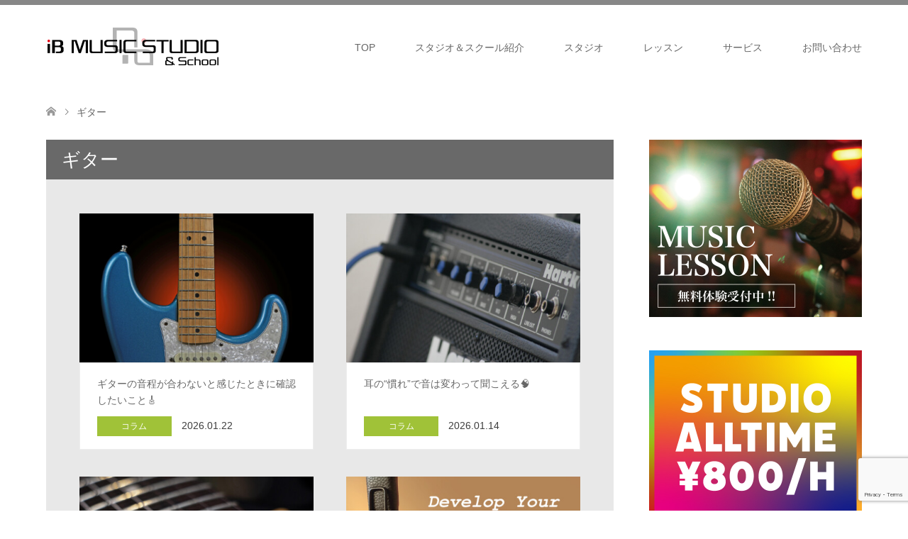

--- FILE ---
content_type: text/html; charset=UTF-8
request_url: https://ib-musicstudio.com/tag/%E3%82%AE%E3%82%BF%E3%83%BC/
body_size: 28707
content:
<!DOCTYPE html>
<html lang="ja">
<head prefix="og: https://ogp.me/ns# fb: https://ogp.me/ns/fb#">
<meta charset="UTF-8">
<!--[if IE]><meta http-equiv="X-UA-Compatible" content="IE=edge"><![endif]-->
<meta name="viewport" content="width=device-width">
<title>ギターに関する記事一覧</title>
<meta name="description" content="山梨県甲斐市にある個人〜少人数向けリハーサルスタジオ＆音楽スクールのWEBサイトです。">
<meta property="og:type" content="website">
<meta property="og:url" content="https://ib-musicstudio.com/tag/%E3%82%AE%E3%82%BF%E3%83%BC/">
<meta property="og:title" content="ギター &#8211; iB MUSIC STUDIO">
<meta property="og:description" content="山梨県甲斐市にある個人〜少人数向けリハーサルスタジオ＆音楽スクールのWEBサイトです。">
<meta property="og:site_name" content="iB MUSIC STUDIO">
<meta property="og:image" content="https://ib-musicstudio.com/wp-content/uploads/2019/03/logo.jpg">
<meta property="og:image:secure_url" content="https://ib-musicstudio.com/wp-content/uploads/2019/03/logo.jpg"> 
<meta property="og:image:width" content="1200"> 
<meta property="og:image:height" content="630">
<meta property="fb:app_id" content="640532749733320">
<meta name="twitter:card" content="summary">
<meta name="twitter:site" content="@ibmusicstudio">
<meta name="twitter:creator" content="@ibmusicstudio">
<meta name="twitter:title" content="ギター &#8211; iB MUSIC STUDIO">
<meta property="twitter:description" content="山梨県甲斐市にある個人〜少人数向けリハーサルスタジオ＆音楽スクールのWEBサイトです。">
<link rel="pingback" href="https://ib-musicstudio.com/xmlrpc.php">
<link rel="shortcut icon" href="https://ib-musicstudio.com/wp-content/uploads/tcd-w/icon.ico">
<meta name='robots' content='max-image-preview:large' />
<link rel='dns-prefetch' href='//stats.wp.com' />
<link rel="alternate" type="application/rss+xml" title="iB MUSIC STUDIO &raquo; フィード" href="https://ib-musicstudio.com/feed/" />
<link rel="alternate" type="application/rss+xml" title="iB MUSIC STUDIO &raquo; コメントフィード" href="https://ib-musicstudio.com/comments/feed/" />
<link rel="alternate" type="application/rss+xml" title="iB MUSIC STUDIO &raquo; ギター タグのフィード" href="https://ib-musicstudio.com/tag/%e3%82%ae%e3%82%bf%e3%83%bc/feed/" />
<link rel="preconnect" href="https://fonts.googleapis.com">
<link rel="preconnect" href="https://fonts.gstatic.com" crossorigin>
<link href="https://fonts.googleapis.com/css2?family=Noto+Sans+JP:wght@400;600" rel="stylesheet">
<style id='wp-img-auto-sizes-contain-inline-css' type='text/css'>
img:is([sizes=auto i],[sizes^="auto," i]){contain-intrinsic-size:3000px 1500px}
/*# sourceURL=wp-img-auto-sizes-contain-inline-css */
</style>
<link rel='stylesheet' id='style-css' href='https://ib-musicstudio.com/wp-content/themes/skin/style.css?ver=2.1.4' type='text/css' media='all' />
<link rel='stylesheet' id='sbi_styles-css' href='https://ib-musicstudio.com/wp-content/plugins/instagram-feed/css/sbi-styles.min.css?ver=6.10.0' type='text/css' media='all' />
<style id='wp-emoji-styles-inline-css' type='text/css'>

	img.wp-smiley, img.emoji {
		display: inline !important;
		border: none !important;
		box-shadow: none !important;
		height: 1em !important;
		width: 1em !important;
		margin: 0 0.07em !important;
		vertical-align: -0.1em !important;
		background: none !important;
		padding: 0 !important;
	}
/*# sourceURL=wp-emoji-styles-inline-css */
</style>
<style id='wp-block-library-inline-css' type='text/css'>
:root{--wp-block-synced-color:#7a00df;--wp-block-synced-color--rgb:122,0,223;--wp-bound-block-color:var(--wp-block-synced-color);--wp-editor-canvas-background:#ddd;--wp-admin-theme-color:#007cba;--wp-admin-theme-color--rgb:0,124,186;--wp-admin-theme-color-darker-10:#006ba1;--wp-admin-theme-color-darker-10--rgb:0,107,160.5;--wp-admin-theme-color-darker-20:#005a87;--wp-admin-theme-color-darker-20--rgb:0,90,135;--wp-admin-border-width-focus:2px}@media (min-resolution:192dpi){:root{--wp-admin-border-width-focus:1.5px}}.wp-element-button{cursor:pointer}:root .has-very-light-gray-background-color{background-color:#eee}:root .has-very-dark-gray-background-color{background-color:#313131}:root .has-very-light-gray-color{color:#eee}:root .has-very-dark-gray-color{color:#313131}:root .has-vivid-green-cyan-to-vivid-cyan-blue-gradient-background{background:linear-gradient(135deg,#00d084,#0693e3)}:root .has-purple-crush-gradient-background{background:linear-gradient(135deg,#34e2e4,#4721fb 50%,#ab1dfe)}:root .has-hazy-dawn-gradient-background{background:linear-gradient(135deg,#faaca8,#dad0ec)}:root .has-subdued-olive-gradient-background{background:linear-gradient(135deg,#fafae1,#67a671)}:root .has-atomic-cream-gradient-background{background:linear-gradient(135deg,#fdd79a,#004a59)}:root .has-nightshade-gradient-background{background:linear-gradient(135deg,#330968,#31cdcf)}:root .has-midnight-gradient-background{background:linear-gradient(135deg,#020381,#2874fc)}:root{--wp--preset--font-size--normal:16px;--wp--preset--font-size--huge:42px}.has-regular-font-size{font-size:1em}.has-larger-font-size{font-size:2.625em}.has-normal-font-size{font-size:var(--wp--preset--font-size--normal)}.has-huge-font-size{font-size:var(--wp--preset--font-size--huge)}.has-text-align-center{text-align:center}.has-text-align-left{text-align:left}.has-text-align-right{text-align:right}.has-fit-text{white-space:nowrap!important}#end-resizable-editor-section{display:none}.aligncenter{clear:both}.items-justified-left{justify-content:flex-start}.items-justified-center{justify-content:center}.items-justified-right{justify-content:flex-end}.items-justified-space-between{justify-content:space-between}.screen-reader-text{border:0;clip-path:inset(50%);height:1px;margin:-1px;overflow:hidden;padding:0;position:absolute;width:1px;word-wrap:normal!important}.screen-reader-text:focus{background-color:#ddd;clip-path:none;color:#444;display:block;font-size:1em;height:auto;left:5px;line-height:normal;padding:15px 23px 14px;text-decoration:none;top:5px;width:auto;z-index:100000}html :where(.has-border-color){border-style:solid}html :where([style*=border-top-color]){border-top-style:solid}html :where([style*=border-right-color]){border-right-style:solid}html :where([style*=border-bottom-color]){border-bottom-style:solid}html :where([style*=border-left-color]){border-left-style:solid}html :where([style*=border-width]){border-style:solid}html :where([style*=border-top-width]){border-top-style:solid}html :where([style*=border-right-width]){border-right-style:solid}html :where([style*=border-bottom-width]){border-bottom-style:solid}html :where([style*=border-left-width]){border-left-style:solid}html :where(img[class*=wp-image-]){height:auto;max-width:100%}:where(figure){margin:0 0 1em}html :where(.is-position-sticky){--wp-admin--admin-bar--position-offset:var(--wp-admin--admin-bar--height,0px)}@media screen and (max-width:600px){html :where(.is-position-sticky){--wp-admin--admin-bar--position-offset:0px}}

/*# sourceURL=wp-block-library-inline-css */
</style><style id='global-styles-inline-css' type='text/css'>
:root{--wp--preset--aspect-ratio--square: 1;--wp--preset--aspect-ratio--4-3: 4/3;--wp--preset--aspect-ratio--3-4: 3/4;--wp--preset--aspect-ratio--3-2: 3/2;--wp--preset--aspect-ratio--2-3: 2/3;--wp--preset--aspect-ratio--16-9: 16/9;--wp--preset--aspect-ratio--9-16: 9/16;--wp--preset--color--black: #000000;--wp--preset--color--cyan-bluish-gray: #abb8c3;--wp--preset--color--white: #ffffff;--wp--preset--color--pale-pink: #f78da7;--wp--preset--color--vivid-red: #cf2e2e;--wp--preset--color--luminous-vivid-orange: #ff6900;--wp--preset--color--luminous-vivid-amber: #fcb900;--wp--preset--color--light-green-cyan: #7bdcb5;--wp--preset--color--vivid-green-cyan: #00d084;--wp--preset--color--pale-cyan-blue: #8ed1fc;--wp--preset--color--vivid-cyan-blue: #0693e3;--wp--preset--color--vivid-purple: #9b51e0;--wp--preset--gradient--vivid-cyan-blue-to-vivid-purple: linear-gradient(135deg,rgb(6,147,227) 0%,rgb(155,81,224) 100%);--wp--preset--gradient--light-green-cyan-to-vivid-green-cyan: linear-gradient(135deg,rgb(122,220,180) 0%,rgb(0,208,130) 100%);--wp--preset--gradient--luminous-vivid-amber-to-luminous-vivid-orange: linear-gradient(135deg,rgb(252,185,0) 0%,rgb(255,105,0) 100%);--wp--preset--gradient--luminous-vivid-orange-to-vivid-red: linear-gradient(135deg,rgb(255,105,0) 0%,rgb(207,46,46) 100%);--wp--preset--gradient--very-light-gray-to-cyan-bluish-gray: linear-gradient(135deg,rgb(238,238,238) 0%,rgb(169,184,195) 100%);--wp--preset--gradient--cool-to-warm-spectrum: linear-gradient(135deg,rgb(74,234,220) 0%,rgb(151,120,209) 20%,rgb(207,42,186) 40%,rgb(238,44,130) 60%,rgb(251,105,98) 80%,rgb(254,248,76) 100%);--wp--preset--gradient--blush-light-purple: linear-gradient(135deg,rgb(255,206,236) 0%,rgb(152,150,240) 100%);--wp--preset--gradient--blush-bordeaux: linear-gradient(135deg,rgb(254,205,165) 0%,rgb(254,45,45) 50%,rgb(107,0,62) 100%);--wp--preset--gradient--luminous-dusk: linear-gradient(135deg,rgb(255,203,112) 0%,rgb(199,81,192) 50%,rgb(65,88,208) 100%);--wp--preset--gradient--pale-ocean: linear-gradient(135deg,rgb(255,245,203) 0%,rgb(182,227,212) 50%,rgb(51,167,181) 100%);--wp--preset--gradient--electric-grass: linear-gradient(135deg,rgb(202,248,128) 0%,rgb(113,206,126) 100%);--wp--preset--gradient--midnight: linear-gradient(135deg,rgb(2,3,129) 0%,rgb(40,116,252) 100%);--wp--preset--font-size--small: 13px;--wp--preset--font-size--medium: 20px;--wp--preset--font-size--large: 36px;--wp--preset--font-size--x-large: 42px;--wp--preset--spacing--20: 0.44rem;--wp--preset--spacing--30: 0.67rem;--wp--preset--spacing--40: 1rem;--wp--preset--spacing--50: 1.5rem;--wp--preset--spacing--60: 2.25rem;--wp--preset--spacing--70: 3.38rem;--wp--preset--spacing--80: 5.06rem;--wp--preset--shadow--natural: 6px 6px 9px rgba(0, 0, 0, 0.2);--wp--preset--shadow--deep: 12px 12px 50px rgba(0, 0, 0, 0.4);--wp--preset--shadow--sharp: 6px 6px 0px rgba(0, 0, 0, 0.2);--wp--preset--shadow--outlined: 6px 6px 0px -3px rgb(255, 255, 255), 6px 6px rgb(0, 0, 0);--wp--preset--shadow--crisp: 6px 6px 0px rgb(0, 0, 0);}:where(.is-layout-flex){gap: 0.5em;}:where(.is-layout-grid){gap: 0.5em;}body .is-layout-flex{display: flex;}.is-layout-flex{flex-wrap: wrap;align-items: center;}.is-layout-flex > :is(*, div){margin: 0;}body .is-layout-grid{display: grid;}.is-layout-grid > :is(*, div){margin: 0;}:where(.wp-block-columns.is-layout-flex){gap: 2em;}:where(.wp-block-columns.is-layout-grid){gap: 2em;}:where(.wp-block-post-template.is-layout-flex){gap: 1.25em;}:where(.wp-block-post-template.is-layout-grid){gap: 1.25em;}.has-black-color{color: var(--wp--preset--color--black) !important;}.has-cyan-bluish-gray-color{color: var(--wp--preset--color--cyan-bluish-gray) !important;}.has-white-color{color: var(--wp--preset--color--white) !important;}.has-pale-pink-color{color: var(--wp--preset--color--pale-pink) !important;}.has-vivid-red-color{color: var(--wp--preset--color--vivid-red) !important;}.has-luminous-vivid-orange-color{color: var(--wp--preset--color--luminous-vivid-orange) !important;}.has-luminous-vivid-amber-color{color: var(--wp--preset--color--luminous-vivid-amber) !important;}.has-light-green-cyan-color{color: var(--wp--preset--color--light-green-cyan) !important;}.has-vivid-green-cyan-color{color: var(--wp--preset--color--vivid-green-cyan) !important;}.has-pale-cyan-blue-color{color: var(--wp--preset--color--pale-cyan-blue) !important;}.has-vivid-cyan-blue-color{color: var(--wp--preset--color--vivid-cyan-blue) !important;}.has-vivid-purple-color{color: var(--wp--preset--color--vivid-purple) !important;}.has-black-background-color{background-color: var(--wp--preset--color--black) !important;}.has-cyan-bluish-gray-background-color{background-color: var(--wp--preset--color--cyan-bluish-gray) !important;}.has-white-background-color{background-color: var(--wp--preset--color--white) !important;}.has-pale-pink-background-color{background-color: var(--wp--preset--color--pale-pink) !important;}.has-vivid-red-background-color{background-color: var(--wp--preset--color--vivid-red) !important;}.has-luminous-vivid-orange-background-color{background-color: var(--wp--preset--color--luminous-vivid-orange) !important;}.has-luminous-vivid-amber-background-color{background-color: var(--wp--preset--color--luminous-vivid-amber) !important;}.has-light-green-cyan-background-color{background-color: var(--wp--preset--color--light-green-cyan) !important;}.has-vivid-green-cyan-background-color{background-color: var(--wp--preset--color--vivid-green-cyan) !important;}.has-pale-cyan-blue-background-color{background-color: var(--wp--preset--color--pale-cyan-blue) !important;}.has-vivid-cyan-blue-background-color{background-color: var(--wp--preset--color--vivid-cyan-blue) !important;}.has-vivid-purple-background-color{background-color: var(--wp--preset--color--vivid-purple) !important;}.has-black-border-color{border-color: var(--wp--preset--color--black) !important;}.has-cyan-bluish-gray-border-color{border-color: var(--wp--preset--color--cyan-bluish-gray) !important;}.has-white-border-color{border-color: var(--wp--preset--color--white) !important;}.has-pale-pink-border-color{border-color: var(--wp--preset--color--pale-pink) !important;}.has-vivid-red-border-color{border-color: var(--wp--preset--color--vivid-red) !important;}.has-luminous-vivid-orange-border-color{border-color: var(--wp--preset--color--luminous-vivid-orange) !important;}.has-luminous-vivid-amber-border-color{border-color: var(--wp--preset--color--luminous-vivid-amber) !important;}.has-light-green-cyan-border-color{border-color: var(--wp--preset--color--light-green-cyan) !important;}.has-vivid-green-cyan-border-color{border-color: var(--wp--preset--color--vivid-green-cyan) !important;}.has-pale-cyan-blue-border-color{border-color: var(--wp--preset--color--pale-cyan-blue) !important;}.has-vivid-cyan-blue-border-color{border-color: var(--wp--preset--color--vivid-cyan-blue) !important;}.has-vivid-purple-border-color{border-color: var(--wp--preset--color--vivid-purple) !important;}.has-vivid-cyan-blue-to-vivid-purple-gradient-background{background: var(--wp--preset--gradient--vivid-cyan-blue-to-vivid-purple) !important;}.has-light-green-cyan-to-vivid-green-cyan-gradient-background{background: var(--wp--preset--gradient--light-green-cyan-to-vivid-green-cyan) !important;}.has-luminous-vivid-amber-to-luminous-vivid-orange-gradient-background{background: var(--wp--preset--gradient--luminous-vivid-amber-to-luminous-vivid-orange) !important;}.has-luminous-vivid-orange-to-vivid-red-gradient-background{background: var(--wp--preset--gradient--luminous-vivid-orange-to-vivid-red) !important;}.has-very-light-gray-to-cyan-bluish-gray-gradient-background{background: var(--wp--preset--gradient--very-light-gray-to-cyan-bluish-gray) !important;}.has-cool-to-warm-spectrum-gradient-background{background: var(--wp--preset--gradient--cool-to-warm-spectrum) !important;}.has-blush-light-purple-gradient-background{background: var(--wp--preset--gradient--blush-light-purple) !important;}.has-blush-bordeaux-gradient-background{background: var(--wp--preset--gradient--blush-bordeaux) !important;}.has-luminous-dusk-gradient-background{background: var(--wp--preset--gradient--luminous-dusk) !important;}.has-pale-ocean-gradient-background{background: var(--wp--preset--gradient--pale-ocean) !important;}.has-electric-grass-gradient-background{background: var(--wp--preset--gradient--electric-grass) !important;}.has-midnight-gradient-background{background: var(--wp--preset--gradient--midnight) !important;}.has-small-font-size{font-size: var(--wp--preset--font-size--small) !important;}.has-medium-font-size{font-size: var(--wp--preset--font-size--medium) !important;}.has-large-font-size{font-size: var(--wp--preset--font-size--large) !important;}.has-x-large-font-size{font-size: var(--wp--preset--font-size--x-large) !important;}
/*# sourceURL=global-styles-inline-css */
</style>

<style id='classic-theme-styles-inline-css' type='text/css'>
/*! This file is auto-generated */
.wp-block-button__link{color:#fff;background-color:#32373c;border-radius:9999px;box-shadow:none;text-decoration:none;padding:calc(.667em + 2px) calc(1.333em + 2px);font-size:1.125em}.wp-block-file__button{background:#32373c;color:#fff;text-decoration:none}
/*# sourceURL=/wp-includes/css/classic-themes.min.css */
</style>
<link rel='stylesheet' id='contact-form-7-css' href='https://ib-musicstudio.com/wp-content/plugins/contact-form-7/includes/css/styles.css?ver=6.1.4' type='text/css' media='all' />
<link rel='stylesheet' id='fancybox-css' href='https://ib-musicstudio.com/wp-content/plugins/easy-fancybox/fancybox/1.5.4/jquery.fancybox.min.css?ver=6.9' type='text/css' media='screen' />
<style id='fancybox-inline-css' type='text/css'>
#fancybox-outer{background:#ffffff}#fancybox-content{background:#ffffff;border-color:#ffffff;color:#000000;}#fancybox-title,#fancybox-title-float-main{color:#fff}
/*# sourceURL=fancybox-inline-css */
</style>
<link rel='stylesheet' id='tablepress-default-css' href='https://ib-musicstudio.com/wp-content/tablepress-combined.min.css?ver=126' type='text/css' media='all' />
<style>:root {
  --tcd-font-type1: Arial,"Hiragino Sans","Yu Gothic Medium","Meiryo",sans-serif;
  --tcd-font-type2: "Times New Roman",Times,"Yu Mincho","游明朝","游明朝体","Hiragino Mincho Pro",serif;
  --tcd-font-type3: Palatino,"Yu Kyokasho","游教科書体","UD デジタル 教科書体 N","游明朝","游明朝体","Hiragino Mincho Pro","Meiryo",serif;
  --tcd-font-type-logo: "Noto Sans JP",sans-serif;
}</style>
<script type="text/javascript" src="https://ib-musicstudio.com/wp-includes/js/jquery/jquery.min.js?ver=3.7.1" id="jquery-core-js"></script>
<script type="text/javascript" src="https://ib-musicstudio.com/wp-includes/js/jquery/jquery-migrate.min.js?ver=3.4.1" id="jquery-migrate-js"></script>
<link rel="https://api.w.org/" href="https://ib-musicstudio.com/wp-json/" /><link rel="alternate" title="JSON" type="application/json" href="https://ib-musicstudio.com/wp-json/wp/v2/tags/147" />	<style>img#wpstats{display:none}</style>
		
<link rel="stylesheet" href="https://ib-musicstudio.com/wp-content/themes/skin/css/design-plus.css?ver=2.1.4">
<link rel="stylesheet" href="https://ib-musicstudio.com/wp-content/themes/skin/css/sns-botton.css?ver=2.1.4">
<link rel="stylesheet" href="https://ib-musicstudio.com/wp-content/themes/skin/css/responsive.css?ver=2.1.4">
<link rel="stylesheet" href="https://ib-musicstudio.com/wp-content/themes/skin/css/footer-bar.css?ver=2.1.4">

<script src="https://ib-musicstudio.com/wp-content/themes/skin/js/jquery.easing.1.3.js?ver=2.1.4"></script>
<script src="https://ib-musicstudio.com/wp-content/themes/skin/js/jscript.js?ver=2.1.4"></script>
<script src="https://ib-musicstudio.com/wp-content/themes/skin/js/comment.js?ver=2.1.4"></script>
<script src="https://ib-musicstudio.com/wp-content/themes/skin/js/header_fix.js?ver=2.1.4"></script>
<style type="text/css">
body, input, textarea { font-family: var(--tcd-font-type1); }
.rich_font { font-family:var(--tcd-font-type2); 
}
.rich_font_logo { font-family: var(--tcd-font-type-logo); font-weight: bold !important;}

#header .logo { font-size:24px; }
.fix_top.header_fix #header .logo { font-size:20px; }
#footer_logo .logo { font-size:24px; }
 #logo_image img { width:50%; height:50%; max-height: none; }
  #logo_image_fixed img { width:50%; height:50%; max-height: none; }
#footer_logo img { width:50%; height:50%; }
#post_title { font-size:36px; }
body, .post_content { font-size:14px; }

@media screen and (max-width:991px) {
  #header .logo { font-size:18px; }
  .mobile_fix_top.header_fix #header .logo { font-size:18px; }
  #logo_image img { width:50%; height:50%; max-height: none; }
  #logo_image_fixed img { width:50%; height:50%; max-height: none; }
  #post_title { font-size:20px; }
  body, .post_content { font-size:14px; }
}


#site_wrap { display:none; }
#site_loader_overlay {
  background: #fff;
  opacity: 1;
  position: fixed;
  top: 0px;
  left: 0px;
  width: 100%;
  height: 100%;
  width: 100vw;
  height: 100vh;
  z-index: 99999;
}
#site_loader_animation {
  margin: -33px 0 0 -33px;
  width: 60px;
  height: 60px;
  font-size: 10px;
  text-indent: -9999em;
  position: fixed;
  top: 50%;
  left: 50%;
  border: 3px solid rgba(105,105,105,0.2);
  border-top-color: #696969;
  border-radius: 50%;
  -webkit-animation: loading-circle 1.1s infinite linear;
  animation: loading-circle 1.1s infinite linear;
}
@-webkit-keyframes loading-circle {
  0% { -webkit-transform: rotate(0deg); transform: rotate(0deg); }
  100% { -webkit-transform: rotate(360deg); transform: rotate(360deg); }
}
@keyframes loading-circle {
  0% { -webkit-transform: rotate(0deg); transform: rotate(0deg); }
  100% { -webkit-transform: rotate(360deg); transform: rotate(360deg);
  }
}


.image {
overflow: hidden;
-webkit-transition: 0.35s;
-moz-transition: 0.35s;
-ms-transition: 0.35s;
transition: 0.35s;
}
.image img {
-webkit-transform: scale(1);
-webkit-transition-property: opacity, scale, -webkit-transform;
-webkit-transition: 0.35s;
-moz-transform: scale(1);
-moz-transition-property: opacity, scale, -moz-transform;
-moz-transition: 0.35s;
-ms-transform: scale(1);
-ms-transition-property: opacity, scale, -ms-transform;
-ms-transition: 0.35s;
-o-transform: scale(1);
-o-transition-property: opacity, scale, -o-transform;
-o-transition: 0.35s;
transform: scale(1);
transition-property: opacity, scale, -webkit-transform;
transition: 0.35s;
-webkit-backface-visibility:hidden; backface-visibility:hidden;
}
.image:hover img, a:hover .image img {
 -webkit-transform: scale(1.2); -moz-transform: scale(1.2); -ms-transform: scale(1.2); -o-transform: scale(1.2); transform: scale(1.2);
}

.headline_bg_l, .headline_bg, ul.meta .category span, .page_navi a:hover, .page_navi span.current, .page_navi p.back a:hover,
#post_pagination p, #post_pagination a:hover, #previous_next_post2 a:hover, .single-news #post_meta_top .date, .single-campaign #post_meta_top .date, ol#voice_list .info .voice_button a:hover, .voice_user .voice_name, .voice_course .course_button a, .side_headline,.widget .wp-block-heading, #footer_top,
#comment_header ul li a:hover, #comment_header ul li.comment_switch_active a, #comment_header #comment_closed p, #submit_comment
{ background-color:#696969; }

.page_navi a:hover, .page_navi span.current, #post_pagination p, #comment_header ul li.comment_switch_active a, #comment_header #comment_closed p, #guest_info input:focus, #comment_textarea textarea:focus
{ border-color:#696969; }

#comment_header ul li.comment_switch_active a:after, #comment_header #comment_closed p:after
{ border-color:#696969 transparent transparent transparent; }

a:hover, #global_menu > ul > li > a:hover, #bread_crumb li a, #bread_crumb li.home a:hover:before, ul.meta .date, .footer_headline, .footer_widget a:hover,
#post_title, #previous_next_post a:hover, #previous_next_post a:hover:before, #previous_next_post a:hover:after,
#recent_news .info .date, .course_category .course_category_headline, .course_category .info .headline, ol#voice_list .info .voice_name, dl.interview dt, .voice_course .course_button a:hover, ol#staff_list .info .staff_name, .staff_info .staff_detail .staff_name, .staff_info .staff_detail .staff_social_link li a:hover:before,
.styled_post_list1 .date, .collapse_category_list li a:hover, .tcdw_course_list_widget .course_list li .image, .side_widget.tcdw_banner_list_widget .side_headline, ul.banner_list li .image,
#index_content1 .caption .headline, #index_course li .image, #index_news .date, #index_voice li .info .voice_name, #index_blog .headline, .table.pb_pricemenu td.menu, .side_widget .campaign_list .date, .side_widget .news_list .date, .side_widget .staff_list .staff_name, .side_widget .voice_list .voice_name
{ color:#3D3D3D; }

#footer_bottom, a.index_blog_button:hover, .widget_search #search-btn input:hover, .widget_search #searchsubmit:hover, .widget.google_search #searchsubmit:hover, #submit_comment:hover, #header_slider .slick-dots li button:hover, #header_slider .slick-dots li.slick-active button
{ background-color:#3D3D3D; }

.post_content a, .custom-html-widget a, .custom-html-widget a:hover { color:#000000; }

#archive_wrapper, #related_post ol { background-color:rgba(105,105,105,0.15); }
#index_course li.noimage .image, .course_category .noimage .imagebox, .tcdw_course_list_widget .course_list li.noimage .image { background:rgba(105,105,105,0.3); }

#index_blog, #footer_widget, .course_categories li a.active, .course_categories li a:hover, .styled_post_list1_tabs li { background-color:rgba(105,105,105,0.15); }
#index_topics { background:rgba(105,105,105,0.8); }
#header { border-top-color:rgba(105,105,105,0.8); }

@media screen and (min-width:992px) {
  .fix_top.header_fix #header { background-color:rgba(105,105,105,0.9); }
  #global_menu ul ul a { background-color:#696969; }
  #global_menu ul ul a:hover { background-color:#3D3D3D; }
}
@media screen and (max-width:991px) {
  a.menu_button.active { background:rgba(105,105,105,0.8); };
  .mobile_fix_top.header_fix #header { background-color:rgba(105,105,105,0.9); }
  #global_menu { background-color:#696969; }
  #global_menu a:hover { background-color:#3D3D3D; }
}
@media screen and (max-width:991px) {
  .mobile_fix_top.header_fix #header { background-color:rgba(105,105,105,0.9); }
}


</style>

<script src="https://ib-musicstudio.com/wp-content/themes/skin/js/imagesloaded.pkgd.min.js?ver=2.1.4"></script>
<link rel="icon" href="https://ib-musicstudio.com/wp-content/uploads/2019/01/cropped-icon-32x32.png" sizes="32x32" />
<link rel="icon" href="https://ib-musicstudio.com/wp-content/uploads/2019/01/cropped-icon-192x192.png" sizes="192x192" />
<link rel="apple-touch-icon" href="https://ib-musicstudio.com/wp-content/uploads/2019/01/cropped-icon-180x180.png" />
<meta name="msapplication-TileImage" content="https://ib-musicstudio.com/wp-content/uploads/2019/01/cropped-icon-270x270.png" />
<style media="print" type="text/css">div.faq_answer { display: block!important; }p.faq_nav { display: none; }</style></head>
<body id="body" class="archive tag tag-147 wp-embed-responsive wp-theme-skin fix_top mobile_fix_top">

<div id="site_loader_overlay">
 <div id="site_loader_animation">
 </div>
</div>
<div id="site_wrap">

 <div id="header" class="clearfix">
  <div class="header_inner">
   <div id="header_logo">
    <div id="logo_image">
 <div class="logo">
  <a href="https://ib-musicstudio.com/" title="iB MUSIC STUDIO" data-label="iB MUSIC STUDIO"><img class="h_logo" src="https://ib-musicstudio.com/wp-content/uploads/2018/08/logo1.png?1769455599" alt="iB MUSIC STUDIO" title="iB MUSIC STUDIO" /></a>
 </div>
</div>
<div id="logo_image_fixed">
 <p class="logo"><a href="https://ib-musicstudio.com/" title="iB MUSIC STUDIO"><img class="s_logo" src="https://ib-musicstudio.com/wp-content/uploads/2018/08/logo2.png?1769455599" alt="iB MUSIC STUDIO" title="iB MUSIC STUDIO" /></a></p>
</div>
   </div>

      <a href="#" class="menu_button"><span>menu</span></a>
   <div id="global_menu">
    <ul id="menu-menu-1" class="menu"><li id="menu-item-239" class="menu-item menu-item-type-post_type menu-item-object-page menu-item-home menu-item-has-children menu-item-239"><a href="https://ib-musicstudio.com/">TOP</a>
<ul class="sub-menu">
	<li id="menu-item-5015" class="menu-item menu-item-type-custom menu-item-object-custom menu-item-5015"><a href="https://ib-musicstudio.com/news/">お知らせ</a></li>
	<li id="menu-item-5016" class="menu-item menu-item-type-custom menu-item-object-custom menu-item-5016"><a href="https://ib-musicstudio.com/campaign/">キャンペーン</a></li>
</ul>
</li>
<li id="menu-item-472" class="menu-item menu-item-type-post_type menu-item-object-page menu-item-472"><a href="https://ib-musicstudio.com/about_us/">スタジオ＆スクール紹介</a></li>
<li id="menu-item-221" class="menu-item menu-item-type-post_type menu-item-object-page menu-item-has-children menu-item-221"><a href="https://ib-musicstudio.com/studio/">スタジオ</a>
<ul class="sub-menu">
	<li id="menu-item-469" class="menu-item menu-item-type-post_type menu-item-object-page menu-item-469"><a href="https://ib-musicstudio.com/studio/studioannai/">スタジオご利用案内</a></li>
	<li id="menu-item-470" class="menu-item menu-item-type-post_type menu-item-object-page menu-item-470"><a href="https://ib-musicstudio.com/studio/">スタジオご利用料金</a></li>
	<li id="menu-item-3112" class="menu-item menu-item-type-post_type menu-item-object-page menu-item-3112"><a href="https://ib-musicstudio.com/line/">LINE予約</a></li>
</ul>
</li>
<li id="menu-item-919" class="menu-item menu-item-type-post_type menu-item-object-page menu-item-has-children menu-item-919"><a href="https://ib-musicstudio.com/course/">レッスン</a>
<ul class="sub-menu">
	<li id="menu-item-479" class="menu-item menu-item-type-post_type menu-item-object-page menu-item-479"><a href="https://ib-musicstudio.com/schoolannai/">スクールご利用案内</a></li>
	<li id="menu-item-1449" class="menu-item menu-item-type-post_type menu-item-object-page menu-item-1449"><a href="https://ib-musicstudio.com/pay/">レッスン料金</a></li>
	<li id="menu-item-923" class="menu-item menu-item-type-post_type menu-item-object-page menu-item-923"><a href="https://ib-musicstudio.com/course/">開講コース</a></li>
	<li id="menu-item-440" class="menu-item menu-item-type-post_type menu-item-object-page menu-item-440"><a href="https://ib-musicstudio.com/contact/request/">資料請求申し込み</a></li>
	<li id="menu-item-445" class="menu-item menu-item-type-post_type menu-item-object-page menu-item-445"><a href="https://ib-musicstudio.com/contact/trial/">無料体験申し込み</a></li>
</ul>
</li>
<li id="menu-item-506" class="menu-item menu-item-type-post_type menu-item-object-page menu-item-has-children menu-item-506"><a href="https://ib-musicstudio.com/services/">サービス</a>
<ul class="sub-menu">
	<li id="menu-item-1679" class="menu-item menu-item-type-post_type menu-item-object-page menu-item-1679"><a href="https://ib-musicstudio.com/repair/">楽器リペア</a></li>
	<li id="menu-item-5018" class="menu-item menu-item-type-post_type menu-item-object-page menu-item-5018"><a href="https://ib-musicstudio.com/design/">デザイン</a></li>
	<li id="menu-item-1678" class="menu-item menu-item-type-post_type menu-item-object-page menu-item-1678"><a href="https://ib-musicstudio.com/press-copy/">CD/DVDプレス＆コピー</a></li>
	<li id="menu-item-1681" class="menu-item menu-item-type-post_type menu-item-object-page menu-item-1681"><a href="https://ib-musicstudio.com/release/">全国発売・世界配信</a></li>
	<li id="menu-item-1680" class="menu-item menu-item-type-post_type menu-item-object-page menu-item-1680"><a href="https://ib-musicstudio.com/dubbing/">ダビング・コンバート</a></li>
	<li id="menu-item-5017" class="menu-item menu-item-type-post_type menu-item-object-page menu-item-5017"><a href="https://ib-musicstudio.com/scan/">スキャニング</a></li>
	<li id="menu-item-2480" class="menu-item menu-item-type-post_type menu-item-object-page menu-item-2480"><a href="https://ib-musicstudio.com/rental/">機材レンタル</a></li>
	<li id="menu-item-2499" class="menu-item menu-item-type-post_type menu-item-object-page menu-item-2499"><a href="https://ib-musicstudio.com/free_dl/">無料ダウンロード</a></li>
	<li id="menu-item-3812" class="menu-item menu-item-type-post_type menu-item-object-page menu-item-3812"><a href="https://ib-musicstudio.com/webenrollment/">WEB入会</a></li>
	<li id="menu-item-5872" class="menu-item menu-item-type-post_type menu-item-object-page menu-item-5872"><a href="https://ib-musicstudio.com/lesson-support/">開講支援</a></li>
</ul>
</li>
<li id="menu-item-509" class="menu-item menu-item-type-post_type menu-item-object-page menu-item-has-children menu-item-509"><a href="https://ib-musicstudio.com/contact/">お問い合わせ</a>
<ul class="sub-menu">
	<li id="menu-item-510" class="menu-item menu-item-type-post_type menu-item-object-page menu-item-510"><a href="https://ib-musicstudio.com/contact/">お問い合わせ</a></li>
	<li id="menu-item-3829" class="menu-item menu-item-type-post_type menu-item-object-page menu-item-3829"><a href="https://ib-musicstudio.com/faq/">FAQ（よくある質問）</a></li>
	<li id="menu-item-240" class="menu-item menu-item-type-post_type menu-item-object-page menu-item-240"><a href="https://ib-musicstudio.com/access/">アクセス</a></li>
</ul>
</li>
</ul>   </div>
     </div>
 </div><!-- END #header -->

 <div id="main_contents" class="clearfix">


<div id="bread_crumb">

<ul class="clearfix" itemscope itemtype="https://schema.org/BreadcrumbList">
 <li itemprop="itemListElement" itemscope itemtype="https://schema.org/ListItem" class="home"><a itemprop="item" href="https://ib-musicstudio.com/"><span itemprop="name">ホーム</span></a><meta itemprop="position" content="1" /></li>

 <li itemprop="itemListElement" itemscope itemtype="https://schema.org/ListItem" class="last"><span itemprop="name">ギター</span><meta itemprop="position" content="2" /></li>

</ul>
</div>

<div id="main_col">

 <div id="left_col">

    <h1 id="archive_headline" class="headline headline_bg_l">ギター</h1>

  
  <div id="archive_wrapper">
      <ol id="post_list">
        <li class="article">
     <a href="https://ib-musicstudio.com/guitar-intonation-basics/" title="ギターの音程が合わないと感じたときに確認したいこと🎸">
      <div class="image">
       <img width="456" height="296" src="https://ib-musicstudio.com/wp-content/uploads/2026/01/260122-456x296.jpg" class="attachment-size4 size-size4 wp-post-image" alt="" decoding="async" fetchpriority="high" srcset="https://ib-musicstudio.com/wp-content/uploads/2026/01/260122-456x296.jpg 456w, https://ib-musicstudio.com/wp-content/uploads/2026/01/260122-270x174.jpg 270w" sizes="(max-width: 456px) 100vw, 456px" />      </div>
      <div class="info">
       <h2 class="title">ギターの音程が合わないと感じたときに確認したいこと🎸</h2>
              <ul class="meta clearfix">
        <li class="category"><span title="コラム" data-href="https://ib-musicstudio.com/category/column/" style="background-color:#A0C238;">コラム</span></li>        <li class="date"><time class="entry-date updated" datetime="2026-01-18T13:52:34+09:00">2026.01.22</time></li>       </ul>
             </div>
     </a>
    </li>
        <li class="article">
     <a href="https://ib-musicstudio.com/why-sound-feels-flat-studio/" title="耳の“慣れ”で音は変わって聞こえる🧠">
      <div class="image">
       <img width="456" height="296" src="https://ib-musicstudio.com/wp-content/uploads/2026/01/260114-456x296.jpg" class="attachment-size4 size-size4 wp-post-image" alt="" decoding="async" srcset="https://ib-musicstudio.com/wp-content/uploads/2026/01/260114-456x296.jpg 456w, https://ib-musicstudio.com/wp-content/uploads/2026/01/260114-270x174.jpg 270w" sizes="(max-width: 456px) 100vw, 456px" />      </div>
      <div class="info">
       <h2 class="title">耳の“慣れ”で音は変わって聞こえる🧠</h2>
              <ul class="meta clearfix">
        <li class="category"><span title="コラム" data-href="https://ib-musicstudio.com/category/column/" style="background-color:#A0C238;">コラム</span></li>        <li class="date"><time class="entry-date updated" datetime="2026-01-12T16:18:55+09:00">2026.01.14</time></li>       </ul>
             </div>
     </a>
    </li>
        <li class="article">
     <a href="https://ib-musicstudio.com/guitar-trivia-strings-picks-comparison/" title="家で気づきにくい“ギターの違い”が、スタジオだと分かりやすい理由🎸">
      <div class="image">
       <img width="456" height="296" src="https://ib-musicstudio.com/wp-content/uploads/2026/01/260113-456x296.jpg" class="attachment-size4 size-size4 wp-post-image" alt="" decoding="async" srcset="https://ib-musicstudio.com/wp-content/uploads/2026/01/260113-456x296.jpg 456w, https://ib-musicstudio.com/wp-content/uploads/2026/01/260113-270x174.jpg 270w" sizes="(max-width: 456px) 100vw, 456px" />      </div>
      <div class="info">
       <h2 class="title">家で気づきにくい“ギターの違い”が、スタジオだと分かりやすい理由🎸</h2>
              <ul class="meta clearfix">
        <li class="category"><span title="コラム" data-href="https://ib-musicstudio.com/category/column/" style="background-color:#A0C238;">コラム</span></li>        <li class="date"><time class="entry-date updated" datetime="2026-01-12T16:13:53+09:00">2026.01.13</time></li>       </ul>
             </div>
     </a>
    </li>
        <li class="article">
     <a href="https://ib-musicstudio.com/how-to-develop-musical-ear/" title="音の聞き取り力を鍛える3つの習慣 🎧✨**">
      <div class="image">
       <img width="456" height="296" src="https://ib-musicstudio.com/wp-content/uploads/2025/12/251213-456x296.jpg" class="attachment-size4 size-size4 wp-post-image" alt="Marshallヘッドフォンと“Develop Your Musical Ear”の文字が入ったイメージ" decoding="async" loading="lazy" srcset="https://ib-musicstudio.com/wp-content/uploads/2025/12/251213-456x296.jpg 456w, https://ib-musicstudio.com/wp-content/uploads/2025/12/251213-270x174.jpg 270w" sizes="auto, (max-width: 456px) 100vw, 456px" />      </div>
      <div class="info">
       <h2 class="title">音の聞き取り力を鍛える3つの習慣 🎧✨**</h2>
              <ul class="meta clearfix">
        <li class="category"><span title="コラム" data-href="https://ib-musicstudio.com/category/column/" style="background-color:#A0C238;">コラム</span></li>        <li class="date"><time class="entry-date updated" datetime="2025-12-09T10:10:26+09:00">2025.12.14</time></li>       </ul>
             </div>
     </a>
    </li>
        <li class="article">
     <a href="https://ib-musicstudio.com/winter-guitar-warmup/" title="“寒くてギター指が動かない”を解決！手のウォームアップ術 🧤🎸">
      <div class="image">
       <img width="456" height="296" src="https://ib-musicstudio.com/wp-content/uploads/2025/12/251209-456x296.jpg" class="attachment-size4 size-size4 wp-post-image" alt="体育館でストレッチを行う人々の写真に“WINTER GUITAR WARM-UP”の文字が入った画像" decoding="async" loading="lazy" srcset="https://ib-musicstudio.com/wp-content/uploads/2025/12/251209-456x296.jpg 456w, https://ib-musicstudio.com/wp-content/uploads/2025/12/251209-270x174.jpg 270w" sizes="auto, (max-width: 456px) 100vw, 456px" />      </div>
      <div class="info">
       <h2 class="title">“寒くてギター指が動かない”を解決！手のウォームアップ術 🧤🎸</h2>
              <ul class="meta clearfix">
        <li class="category"><span title="コラム" data-href="https://ib-musicstudio.com/category/column/" style="background-color:#A0C238;">コラム</span></li>        <li class="date"><time class="entry-date updated" datetime="2026-01-02T08:38:02+09:00">2025.12.09</time></li>       </ul>
             </div>
     </a>
    </li>
        <li class="article">
     <a href="https://ib-musicstudio.com/winter-practice-strategy/" title="12月に上達する人の“冬の練習戦略”">
      <div class="image">
       <img width="456" height="296" src="https://ib-musicstudio.com/wp-content/uploads/2025/12/251201_01-456x296.jpg" class="attachment-size4 size-size4 wp-post-image" alt="December と書かれた黒い文字の写真" decoding="async" loading="lazy" srcset="https://ib-musicstudio.com/wp-content/uploads/2025/12/251201_01-456x296.jpg 456w, https://ib-musicstudio.com/wp-content/uploads/2025/12/251201_01-270x174.jpg 270w" sizes="auto, (max-width: 456px) 100vw, 456px" />      </div>
      <div class="info">
       <h2 class="title">12月に上達する人の“冬の練習戦略”</h2>
              <ul class="meta clearfix">
        <li class="category"><span title="コラム" data-href="https://ib-musicstudio.com/category/column/" style="background-color:#A0C238;">コラム</span></li>        <li class="date"><time class="entry-date updated" datetime="2025-11-21T15:19:40+09:00">2025.12.01</time></li>       </ul>
             </div>
     </a>
    </li>
        <li class="article">
     <a href="https://ib-musicstudio.com/why-solo-singing-guitar-culture/" title="なぜ弾き語り文化は根強く愛され続けるのか？">
      <div class="image">
       <img width="456" height="296" src="https://ib-musicstudio.com/wp-content/uploads/2025/11/251129-456x296.jpg" class="attachment-size4 size-size4 wp-post-image" alt="" decoding="async" loading="lazy" srcset="https://ib-musicstudio.com/wp-content/uploads/2025/11/251129-456x296.jpg 456w, https://ib-musicstudio.com/wp-content/uploads/2025/11/251129-270x174.jpg 270w" sizes="auto, (max-width: 456px) 100vw, 456px" />      </div>
      <div class="info">
       <h2 class="title">なぜ弾き語り文化は根強く愛され続けるのか？</h2>
              <ul class="meta clearfix">
        <li class="category"><span title="コラム" data-href="https://ib-musicstudio.com/category/column/" style="background-color:#A0C238;">コラム</span></li>        <li class="date"><time class="entry-date updated" datetime="2025-11-16T16:56:42+09:00">2025.11.29</time></li>       </ul>
             </div>
     </a>
    </li>
        <li class="article">
     <a href="https://ib-musicstudio.com/listening-to-your-recordings-objectively/" title="🎙 録音した音を客観的に聴くコツ ― 成長を実感する“耳の磨き方”">
      <div class="image">
       <img width="456" height="296" src="https://ib-musicstudio.com/wp-content/uploads/2025/10/251014-456x296.jpg" class="attachment-size4 size-size4 wp-post-image" alt="" decoding="async" loading="lazy" srcset="https://ib-musicstudio.com/wp-content/uploads/2025/10/251014-456x296.jpg 456w, https://ib-musicstudio.com/wp-content/uploads/2025/10/251014-270x174.jpg 270w" sizes="auto, (max-width: 456px) 100vw, 456px" />      </div>
      <div class="info">
       <h2 class="title">🎙 録音した音を客観的に聴くコツ ― 成長を実感する“耳の磨き方”</h2>
              <ul class="meta clearfix">
        <li class="category"><span title="日々のこと" data-href="https://ib-musicstudio.com/category/diary/" style="background-color:#0074BF;">日々のこと</span></li>        <li class="date"><time class="entry-date updated" datetime="2025-10-04T20:52:52+09:00">2025.10.14</time></li>       </ul>
             </div>
     </a>
    </li>
        <li class="article">
     <a href="https://ib-musicstudio.com/ear-training-in-studio/" title="🎵 スタジオ練習で劇的に変わる！音の聴き方トレーニング">
      <div class="image">
       <img width="456" height="296" src="https://ib-musicstudio.com/wp-content/uploads/2025/10/251013-456x296.jpg" class="attachment-size4 size-size4 wp-post-image" alt="" decoding="async" loading="lazy" srcset="https://ib-musicstudio.com/wp-content/uploads/2025/10/251013-456x296.jpg 456w, https://ib-musicstudio.com/wp-content/uploads/2025/10/251013-270x174.jpg 270w" sizes="auto, (max-width: 456px) 100vw, 456px" />      </div>
      <div class="info">
       <h2 class="title">🎵 スタジオ練習で劇的に変わる！音の聴き方トレーニング</h2>
              <ul class="meta clearfix">
        <li class="category"><span title="コラム" data-href="https://ib-musicstudio.com/category/column/" style="background-color:#A0C238;">コラム</span></li>        <li class="date"><time class="entry-date updated" datetime="2025-10-04T15:38:50+09:00">2025.10.13</time></li>       </ul>
             </div>
     </a>
    </li>
        <li class="article">
     <a href="https://ib-musicstudio.com/music-lesson-benefits/" title="🎶 音楽教室で上達と楽しさを両立 ― 初心者も安心の学び場 🎤🎸">
      <div class="image">
       <img width="456" height="296" src="https://ib-musicstudio.com/wp-content/uploads/2025/10/251012-456x296.jpg" class="attachment-size4 size-size4 wp-post-image" alt="" decoding="async" loading="lazy" srcset="https://ib-musicstudio.com/wp-content/uploads/2025/10/251012-456x296.jpg 456w, https://ib-musicstudio.com/wp-content/uploads/2025/10/251012-270x174.jpg 270w" sizes="auto, (max-width: 456px) 100vw, 456px" />      </div>
      <div class="info">
       <h2 class="title">🎶 音楽教室で上達と楽しさを両立 ― 初心者も安心の学び場 🎤🎸</h2>
              <ul class="meta clearfix">
        <li class="category"><span title="サービス紹介" data-href="https://ib-musicstudio.com/category/%e3%82%b5%e3%83%bc%e3%83%93%e3%82%b9%e7%b4%b9%e4%bb%8b/" style="background-color:#E384CD;">サービス紹介</span></li>        <li class="date"><time class="entry-date updated" datetime="2025-10-04T10:08:48+09:00">2025.10.12</time></li>       </ul>
             </div>
     </a>
    </li>
       </ol><!-- END #post_list -->
   
   <div class="page_navi clearfix">
<ul class='page-numbers'>
	<li><span aria-current="page" class="page-numbers current">1</span></li>
	<li><a class="page-numbers" href="https://ib-musicstudio.com/tag/%E3%82%AE%E3%82%BF%E3%83%BC/page/2/">2</a></li>
	<li><a class="page-numbers" href="https://ib-musicstudio.com/tag/%E3%82%AE%E3%82%BF%E3%83%BC/page/3/">3</a></li>
	<li><a class="next page-numbers" href="https://ib-musicstudio.com/tag/%E3%82%AE%E3%82%BF%E3%83%BC/page/2/"></a></li>
</ul>

</div>

 </div><!-- END #left_col -->

 </div><!-- END #left_col -->


  <div id="side_col">
  <div class="widget side_widget clearfix ml_ad_widget" id="ml_ad_widget-20">
<a href="https://ib-musicstudio.com/course/" target="_blank"><img src="https://ib-musicstudio.com/wp-content/uploads/2022/03/ls01.jpg" alt="" /></a>
</div>
<div class="widget side_widget clearfix ml_ad_widget" id="ml_ad_widget-2">
<a href="https://ib-musicstudio.com/studio/" target="_blank"><img src="https://ib-musicstudio.com/wp-content/uploads/2025/06/all01_re.jpg" alt="" /></a>
</div>
<div class="widget side_widget clearfix ml_ad_widget" id="ml_ad_widget-8">
<a href="https://lin.ee/3UIkM10" target="_blank"><img src="https://ib-musicstudio.com/wp-content/uploads/2025/03/lin01.jpg" alt="" /></a>
</div>
<div class="widget side_widget clearfix tcdw_category_list_widget" id="tcdw_category_list_widget-2">
<div class="side_headline"><span>カテゴリー</span></div><ul class="collapse_category_list">
 	<li class="cat-item cat-item-45"><a href="https://ib-musicstudio.com/category/event/">イベント情報 <span class="count">71</span></a>
</li>
	<li class="cat-item cat-item-121"><a href="https://ib-musicstudio.com/category/campaign/">キャンペーン <span class="count">19</span></a>
</li>
	<li class="cat-item cat-item-54"><a href="https://ib-musicstudio.com/category/column/">コラム <span class="count">167</span></a>
</li>
	<li class="cat-item cat-item-193"><a href="https://ib-musicstudio.com/category/%e3%82%b5%e3%83%bc%e3%83%93%e3%82%b9%e7%b4%b9%e4%bb%8b/">サービス紹介 <span class="count">36</span></a>
</li>
	<li class="cat-item cat-item-6"><a href="https://ib-musicstudio.com/category/introductory-course/">入門講座 <span class="count">34</span></a>
<ul class='children'>
	<li class="cat-item cat-item-7"><a href="https://ib-musicstudio.com/category/introductory-course/ag-introductory/">アコースティックギター編 <span class="count">14</span></a>
</li>
	<li class="cat-item cat-item-8"><a href="https://ib-musicstudio.com/category/introductory-course/eg-introductory/">エレクトリックギター編 <span class="count">13</span></a>
</li>
	<li class="cat-item cat-item-614"><a href="https://ib-musicstudio.com/category/introductory-course/vo-introductory/">ボイストレーニング編 <span class="count">6</span></a>
</li>
</ul>
</li>
	<li class="cat-item cat-item-37"><a href="https://ib-musicstudio.com/category/diary/">日々のこと <span class="count">115</span></a>
</li>
</ul>
</div>
<div class="widget side_widget clearfix tcdw_archive_list_widget" id="tcdw_archive_list_widget-2">
<select name="archive-dropdown" onChange='document.location.href=this.options[this.selectedIndex].value;'> 
  <option value="">アーカイブ</option> 
  	<option value='https://ib-musicstudio.com/2026/01/'> 2026年1月 &nbsp;(26)</option>
	<option value='https://ib-musicstudio.com/2025/12/'> 2025年12月 &nbsp;(31)</option>
	<option value='https://ib-musicstudio.com/2025/11/'> 2025年11月 &nbsp;(31)</option>
	<option value='https://ib-musicstudio.com/2025/10/'> 2025年10月 &nbsp;(35)</option>
	<option value='https://ib-musicstudio.com/2025/09/'> 2025年9月 &nbsp;(31)</option>
	<option value='https://ib-musicstudio.com/2025/08/'> 2025年8月 &nbsp;(33)</option>
	<option value='https://ib-musicstudio.com/2025/07/'> 2025年7月 &nbsp;(31)</option>
	<option value='https://ib-musicstudio.com/2025/06/'> 2025年6月 &nbsp;(5)</option>
	<option value='https://ib-musicstudio.com/2025/05/'> 2025年5月 &nbsp;(3)</option>
	<option value='https://ib-musicstudio.com/2025/04/'> 2025年4月 &nbsp;(1)</option>
	<option value='https://ib-musicstudio.com/2025/03/'> 2025年3月 &nbsp;(1)</option>
	<option value='https://ib-musicstudio.com/2025/01/'> 2025年1月 &nbsp;(3)</option>
	<option value='https://ib-musicstudio.com/2024/12/'> 2024年12月 &nbsp;(2)</option>
	<option value='https://ib-musicstudio.com/2024/11/'> 2024年11月 &nbsp;(4)</option>
	<option value='https://ib-musicstudio.com/2024/10/'> 2024年10月 &nbsp;(1)</option>
	<option value='https://ib-musicstudio.com/2024/09/'> 2024年9月 &nbsp;(1)</option>
	<option value='https://ib-musicstudio.com/2024/07/'> 2024年7月 &nbsp;(2)</option>
	<option value='https://ib-musicstudio.com/2024/06/'> 2024年6月 &nbsp;(3)</option>
	<option value='https://ib-musicstudio.com/2024/05/'> 2024年5月 &nbsp;(1)</option>
	<option value='https://ib-musicstudio.com/2024/04/'> 2024年4月 &nbsp;(1)</option>
	<option value='https://ib-musicstudio.com/2024/03/'> 2024年3月 &nbsp;(3)</option>
	<option value='https://ib-musicstudio.com/2024/02/'> 2024年2月 &nbsp;(1)</option>
	<option value='https://ib-musicstudio.com/2024/01/'> 2024年1月 &nbsp;(3)</option>
	<option value='https://ib-musicstudio.com/2023/12/'> 2023年12月 &nbsp;(1)</option>
	<option value='https://ib-musicstudio.com/2023/11/'> 2023年11月 &nbsp;(1)</option>
	<option value='https://ib-musicstudio.com/2023/10/'> 2023年10月 &nbsp;(1)</option>
	<option value='https://ib-musicstudio.com/2023/07/'> 2023年7月 &nbsp;(2)</option>
	<option value='https://ib-musicstudio.com/2023/06/'> 2023年6月 &nbsp;(4)</option>
	<option value='https://ib-musicstudio.com/2023/05/'> 2023年5月 &nbsp;(4)</option>
	<option value='https://ib-musicstudio.com/2023/04/'> 2023年4月 &nbsp;(3)</option>
	<option value='https://ib-musicstudio.com/2023/03/'> 2023年3月 &nbsp;(4)</option>
	<option value='https://ib-musicstudio.com/2023/02/'> 2023年2月 &nbsp;(1)</option>
	<option value='https://ib-musicstudio.com/2023/01/'> 2023年1月 &nbsp;(2)</option>
	<option value='https://ib-musicstudio.com/2022/12/'> 2022年12月 &nbsp;(1)</option>
	<option value='https://ib-musicstudio.com/2022/11/'> 2022年11月 &nbsp;(1)</option>
	<option value='https://ib-musicstudio.com/2022/10/'> 2022年10月 &nbsp;(5)</option>
	<option value='https://ib-musicstudio.com/2022/09/'> 2022年9月 &nbsp;(1)</option>
	<option value='https://ib-musicstudio.com/2022/08/'> 2022年8月 &nbsp;(1)</option>
	<option value='https://ib-musicstudio.com/2022/07/'> 2022年7月 &nbsp;(3)</option>
	<option value='https://ib-musicstudio.com/2022/06/'> 2022年6月 &nbsp;(1)</option>
	<option value='https://ib-musicstudio.com/2022/05/'> 2022年5月 &nbsp;(1)</option>
	<option value='https://ib-musicstudio.com/2022/04/'> 2022年4月 &nbsp;(1)</option>
	<option value='https://ib-musicstudio.com/2022/03/'> 2022年3月 &nbsp;(3)</option>
	<option value='https://ib-musicstudio.com/2022/02/'> 2022年2月 &nbsp;(2)</option>
	<option value='https://ib-musicstudio.com/2022/01/'> 2022年1月 &nbsp;(3)</option>
	<option value='https://ib-musicstudio.com/2021/12/'> 2021年12月 &nbsp;(2)</option>
	<option value='https://ib-musicstudio.com/2021/11/'> 2021年11月 &nbsp;(2)</option>
	<option value='https://ib-musicstudio.com/2021/10/'> 2021年10月 &nbsp;(1)</option>
	<option value='https://ib-musicstudio.com/2021/09/'> 2021年9月 &nbsp;(3)</option>
	<option value='https://ib-musicstudio.com/2021/08/'> 2021年8月 &nbsp;(2)</option>
	<option value='https://ib-musicstudio.com/2021/07/'> 2021年7月 &nbsp;(2)</option>
	<option value='https://ib-musicstudio.com/2021/06/'> 2021年6月 &nbsp;(4)</option>
	<option value='https://ib-musicstudio.com/2021/05/'> 2021年5月 &nbsp;(2)</option>
	<option value='https://ib-musicstudio.com/2021/04/'> 2021年4月 &nbsp;(1)</option>
	<option value='https://ib-musicstudio.com/2021/03/'> 2021年3月 &nbsp;(2)</option>
	<option value='https://ib-musicstudio.com/2021/02/'> 2021年2月 &nbsp;(2)</option>
	<option value='https://ib-musicstudio.com/2021/01/'> 2021年1月 &nbsp;(1)</option>
	<option value='https://ib-musicstudio.com/2020/12/'> 2020年12月 &nbsp;(1)</option>
	<option value='https://ib-musicstudio.com/2020/11/'> 2020年11月 &nbsp;(4)</option>
	<option value='https://ib-musicstudio.com/2020/10/'> 2020年10月 &nbsp;(2)</option>
	<option value='https://ib-musicstudio.com/2020/09/'> 2020年9月 &nbsp;(3)</option>
	<option value='https://ib-musicstudio.com/2020/08/'> 2020年8月 &nbsp;(1)</option>
	<option value='https://ib-musicstudio.com/2020/06/'> 2020年6月 &nbsp;(2)</option>
	<option value='https://ib-musicstudio.com/2020/05/'> 2020年5月 &nbsp;(1)</option>
	<option value='https://ib-musicstudio.com/2020/04/'> 2020年4月 &nbsp;(1)</option>
	<option value='https://ib-musicstudio.com/2020/03/'> 2020年3月 &nbsp;(2)</option>
	<option value='https://ib-musicstudio.com/2020/02/'> 2020年2月 &nbsp;(9)</option>
	<option value='https://ib-musicstudio.com/2020/01/'> 2020年1月 &nbsp;(2)</option>
	<option value='https://ib-musicstudio.com/2019/12/'> 2019年12月 &nbsp;(11)</option>
	<option value='https://ib-musicstudio.com/2019/11/'> 2019年11月 &nbsp;(4)</option>
	<option value='https://ib-musicstudio.com/2019/10/'> 2019年10月 &nbsp;(7)</option>
	<option value='https://ib-musicstudio.com/2019/09/'> 2019年9月 &nbsp;(10)</option>
	<option value='https://ib-musicstudio.com/2019/08/'> 2019年8月 &nbsp;(7)</option>
	<option value='https://ib-musicstudio.com/2019/07/'> 2019年7月 &nbsp;(5)</option>
	<option value='https://ib-musicstudio.com/2019/06/'> 2019年6月 &nbsp;(6)</option>
	<option value='https://ib-musicstudio.com/2019/05/'> 2019年5月 &nbsp;(10)</option>
	<option value='https://ib-musicstudio.com/2019/04/'> 2019年4月 &nbsp;(8)</option>
	<option value='https://ib-musicstudio.com/2019/03/'> 2019年3月 &nbsp;(9)</option>
	<option value='https://ib-musicstudio.com/2019/02/'> 2019年2月 &nbsp;(5)</option>
</select>
</div>
<div class="widget side_widget clearfix widget_calendar" id="calendar-2">
<div id="calendar_wrap" class="calendar_wrap"><table id="wp-calendar" class="wp-calendar-table">
	<caption>2026年1月</caption>
	<thead>
	<tr>
		<th scope="col" aria-label="月曜日">月</th>
		<th scope="col" aria-label="火曜日">火</th>
		<th scope="col" aria-label="水曜日">水</th>
		<th scope="col" aria-label="木曜日">木</th>
		<th scope="col" aria-label="金曜日">金</th>
		<th scope="col" aria-label="土曜日">土</th>
		<th scope="col" aria-label="日曜日">日</th>
	</tr>
	</thead>
	<tbody>
	<tr>
		<td colspan="3" class="pad">&nbsp;</td><td><a href="https://ib-musicstudio.com/2026/01/01/" aria-label="2026年1月1日 に投稿を公開">1</a></td><td><a href="https://ib-musicstudio.com/2026/01/02/" aria-label="2026年1月2日 に投稿を公開">2</a></td><td><a href="https://ib-musicstudio.com/2026/01/03/" aria-label="2026年1月3日 に投稿を公開">3</a></td><td><a href="https://ib-musicstudio.com/2026/01/04/" aria-label="2026年1月4日 に投稿を公開">4</a></td>
	</tr>
	<tr>
		<td><a href="https://ib-musicstudio.com/2026/01/05/" aria-label="2026年1月5日 に投稿を公開">5</a></td><td><a href="https://ib-musicstudio.com/2026/01/06/" aria-label="2026年1月6日 に投稿を公開">6</a></td><td><a href="https://ib-musicstudio.com/2026/01/07/" aria-label="2026年1月7日 に投稿を公開">7</a></td><td><a href="https://ib-musicstudio.com/2026/01/08/" aria-label="2026年1月8日 に投稿を公開">8</a></td><td><a href="https://ib-musicstudio.com/2026/01/09/" aria-label="2026年1月9日 に投稿を公開">9</a></td><td><a href="https://ib-musicstudio.com/2026/01/10/" aria-label="2026年1月10日 に投稿を公開">10</a></td><td><a href="https://ib-musicstudio.com/2026/01/11/" aria-label="2026年1月11日 に投稿を公開">11</a></td>
	</tr>
	<tr>
		<td><a href="https://ib-musicstudio.com/2026/01/12/" aria-label="2026年1月12日 に投稿を公開">12</a></td><td><a href="https://ib-musicstudio.com/2026/01/13/" aria-label="2026年1月13日 に投稿を公開">13</a></td><td><a href="https://ib-musicstudio.com/2026/01/14/" aria-label="2026年1月14日 に投稿を公開">14</a></td><td><a href="https://ib-musicstudio.com/2026/01/15/" aria-label="2026年1月15日 に投稿を公開">15</a></td><td><a href="https://ib-musicstudio.com/2026/01/16/" aria-label="2026年1月16日 に投稿を公開">16</a></td><td><a href="https://ib-musicstudio.com/2026/01/17/" aria-label="2026年1月17日 に投稿を公開">17</a></td><td><a href="https://ib-musicstudio.com/2026/01/18/" aria-label="2026年1月18日 に投稿を公開">18</a></td>
	</tr>
	<tr>
		<td><a href="https://ib-musicstudio.com/2026/01/19/" aria-label="2026年1月19日 に投稿を公開">19</a></td><td><a href="https://ib-musicstudio.com/2026/01/20/" aria-label="2026年1月20日 に投稿を公開">20</a></td><td><a href="https://ib-musicstudio.com/2026/01/21/" aria-label="2026年1月21日 に投稿を公開">21</a></td><td><a href="https://ib-musicstudio.com/2026/01/22/" aria-label="2026年1月22日 に投稿を公開">22</a></td><td><a href="https://ib-musicstudio.com/2026/01/23/" aria-label="2026年1月23日 に投稿を公開">23</a></td><td><a href="https://ib-musicstudio.com/2026/01/24/" aria-label="2026年1月24日 に投稿を公開">24</a></td><td><a href="https://ib-musicstudio.com/2026/01/25/" aria-label="2026年1月25日 に投稿を公開">25</a></td>
	</tr>
	<tr>
		<td id="today"><a href="https://ib-musicstudio.com/2026/01/26/" aria-label="2026年1月26日 に投稿を公開">26</a></td><td>27</td><td>28</td><td>29</td><td>30</td><td>31</td>
		<td class="pad" colspan="1">&nbsp;</td>
	</tr>
	</tbody>
	</table><nav aria-label="前と次の月" class="wp-calendar-nav">
		<span class="wp-calendar-nav-prev"><a href="https://ib-musicstudio.com/2025/12/">&laquo; 12月</a></span>
		<span class="pad">&nbsp;</span>
		<span class="wp-calendar-nav-next">&nbsp;</span>
	</nav></div></div>
<div class="widget_text widget side_widget clearfix widget_custom_html" id="custom_html-3">
<div class="side_headline"><span>Instagram</span></div><div class="textwidget custom-html-widget">
<div id="sb_instagram"  class="sbi sbi_mob_col_1 sbi_tab_col_2 sbi_col_4 sbi_width_resp" style="padding-bottom: 10px;"	 data-feedid="*1"  data-res="auto" data-cols="4" data-colsmobile="1" data-colstablet="2" data-num="20" data-nummobile="20" data-item-padding="5"	 data-shortcode-atts="{&quot;feed&quot;:&quot;1&quot;}"  data-postid="" data-locatornonce="4e1848cbee" data-imageaspectratio="1:1" data-sbi-flags="favorLocal">
	<div class="sb_instagram_header  sbi_medium"   >
	<a class="sbi_header_link" target="_blank"
	   rel="nofollow noopener" href="https://www.instagram.com/ibmusicstudio_official/" title="@ibmusicstudio_official">
		<div class="sbi_header_text">
			<div class="sbi_header_img"  data-avatar-url="https://scontent-itm1-1.cdninstagram.com/v/t51.2885-19/54230456_416962619109633_6784561611865587712_n.jpg?_nc_cat=105&amp;ccb=7-5&amp;_nc_sid=bf7eb4&amp;efg=eyJ2ZW5jb2RlX3RhZyI6InByb2ZpbGVfcGljLnd3dy4xNTUuQzMifQ%3D%3D&amp;_nc_ohc=I_LiNeuUSv0Q7kNvwGsKQV_&amp;_nc_oc=AdmtSnohpPdwYjJl0sw1xoPIGwaUdNZP53h_U1mEY3A66dXetFjSHq31LplzXYztcSE&amp;_nc_zt=24&amp;_nc_ht=scontent-itm1-1.cdninstagram.com&amp;edm=AP4hL3IEAAAA&amp;_nc_tpa=Q5bMBQEdXiQFD6ZiM6PtVBMA70eoTFx1MrX2R0M4D6WWfPZeA-KHjjr8Hz4ovMlLRQn8klmoayRhhBBqWg&amp;oh=00_AfofOhXCykBL6oL877F-x01_AzepGMRXivZevhVGedWTVQ&amp;oe=697D6D31">
									<div class="sbi_header_img_hover"  ><svg class="sbi_new_logo fa-instagram fa-w-14" aria-hidden="true" data-fa-processed="" aria-label="Instagram" data-prefix="fab" data-icon="instagram" role="img" viewBox="0 0 448 512">
                    <path fill="currentColor" d="M224.1 141c-63.6 0-114.9 51.3-114.9 114.9s51.3 114.9 114.9 114.9S339 319.5 339 255.9 287.7 141 224.1 141zm0 189.6c-41.1 0-74.7-33.5-74.7-74.7s33.5-74.7 74.7-74.7 74.7 33.5 74.7 74.7-33.6 74.7-74.7 74.7zm146.4-194.3c0 14.9-12 26.8-26.8 26.8-14.9 0-26.8-12-26.8-26.8s12-26.8 26.8-26.8 26.8 12 26.8 26.8zm76.1 27.2c-1.7-35.9-9.9-67.7-36.2-93.9-26.2-26.2-58-34.4-93.9-36.2-37-2.1-147.9-2.1-184.9 0-35.8 1.7-67.6 9.9-93.9 36.1s-34.4 58-36.2 93.9c-2.1 37-2.1 147.9 0 184.9 1.7 35.9 9.9 67.7 36.2 93.9s58 34.4 93.9 36.2c37 2.1 147.9 2.1 184.9 0 35.9-1.7 67.7-9.9 93.9-36.2 26.2-26.2 34.4-58 36.2-93.9 2.1-37 2.1-147.8 0-184.8zM398.8 388c-7.8 19.6-22.9 34.7-42.6 42.6-29.5 11.7-99.5 9-132.1 9s-102.7 2.6-132.1-9c-19.6-7.8-34.7-22.9-42.6-42.6-11.7-29.5-9-99.5-9-132.1s-2.6-102.7 9-132.1c7.8-19.6 22.9-34.7 42.6-42.6 29.5-11.7 99.5-9 132.1-9s102.7-2.6 132.1 9c19.6 7.8 34.7 22.9 42.6 42.6 11.7 29.5 9 99.5 9 132.1s2.7 102.7-9 132.1z"></path>
                </svg></div>
					<img  src="https://ib-musicstudio.com/wp-content/uploads/sb-instagram-feed-images/ibmusicstudio_official.webp" alt="" width="50" height="50">
				
							</div>

			<div class="sbi_feedtheme_header_text">
				<h3>ibmusicstudio_official</h3>
									<p class="sbi_bio">山梨県甲斐市にある音楽スタジオ＆スクールです🤘個人〜少人数の楽器練習に最適なスタジオ貸出中‼️便利なWEB入会受付中✨<br>
営業時間：10:00-22:00（不定休/事前予約制）<br>
スタジオの日々をご紹介中です😊<br>
👇オフィシャルHPはこちら👇</p>
							</div>
		</div>
	</a>
</div>

	<div id="sbi_images"  style="gap: 10px;">
		<div class="sbi_item sbi_type_carousel sbi_new sbi_transition"
	id="sbi_17922183333215292" data-date="1766907969">
	<div class="sbi_photo_wrap">
		<a class="sbi_photo" href="https://www.instagram.com/p/DSzJvPDktdB/" target="_blank" rel="noopener nofollow"
			data-full-res="https://scontent-itm1-1.cdninstagram.com/v/t51.82787-15/605887494_18163424302401395_413217619115125741_n.jpg?stp=dst-jpg_e35_tt6&#038;_nc_cat=108&#038;ccb=7-5&#038;_nc_sid=18de74&#038;efg=eyJlZmdfdGFnIjoiQ0FST1VTRUxfSVRFTS5iZXN0X2ltYWdlX3VybGdlbi5DMyJ9&#038;_nc_ohc=dzWNaUKm0hEQ7kNvwFN3bHs&#038;_nc_oc=Adl-NKwfb6jXbC7N8RsWEj_APa1Q_j5xLqWMON2Qj_TiFU4AIRidnvnNH91ieTpm_EY&#038;_nc_zt=23&#038;_nc_ht=scontent-itm1-1.cdninstagram.com&#038;edm=ANo9K5cEAAAA&#038;_nc_gid=nwzpNa537irc00Mlw7ZNfA&#038;oh=00_Afptn7lwJnUeTx-O9jI5kENUkRY87A_U1_2PC8_t7EnvUQ&#038;oe=697D6884"
			data-img-src-set="{&quot;d&quot;:&quot;https:\/\/scontent-itm1-1.cdninstagram.com\/v\/t51.82787-15\/605887494_18163424302401395_413217619115125741_n.jpg?stp=dst-jpg_e35_tt6&amp;_nc_cat=108&amp;ccb=7-5&amp;_nc_sid=18de74&amp;efg=eyJlZmdfdGFnIjoiQ0FST1VTRUxfSVRFTS5iZXN0X2ltYWdlX3VybGdlbi5DMyJ9&amp;_nc_ohc=dzWNaUKm0hEQ7kNvwFN3bHs&amp;_nc_oc=Adl-NKwfb6jXbC7N8RsWEj_APa1Q_j5xLqWMON2Qj_TiFU4AIRidnvnNH91ieTpm_EY&amp;_nc_zt=23&amp;_nc_ht=scontent-itm1-1.cdninstagram.com&amp;edm=ANo9K5cEAAAA&amp;_nc_gid=nwzpNa537irc00Mlw7ZNfA&amp;oh=00_Afptn7lwJnUeTx-O9jI5kENUkRY87A_U1_2PC8_t7EnvUQ&amp;oe=697D6884&quot;,&quot;150&quot;:&quot;https:\/\/scontent-itm1-1.cdninstagram.com\/v\/t51.82787-15\/605887494_18163424302401395_413217619115125741_n.jpg?stp=dst-jpg_e35_tt6&amp;_nc_cat=108&amp;ccb=7-5&amp;_nc_sid=18de74&amp;efg=eyJlZmdfdGFnIjoiQ0FST1VTRUxfSVRFTS5iZXN0X2ltYWdlX3VybGdlbi5DMyJ9&amp;_nc_ohc=dzWNaUKm0hEQ7kNvwFN3bHs&amp;_nc_oc=Adl-NKwfb6jXbC7N8RsWEj_APa1Q_j5xLqWMON2Qj_TiFU4AIRidnvnNH91ieTpm_EY&amp;_nc_zt=23&amp;_nc_ht=scontent-itm1-1.cdninstagram.com&amp;edm=ANo9K5cEAAAA&amp;_nc_gid=nwzpNa537irc00Mlw7ZNfA&amp;oh=00_Afptn7lwJnUeTx-O9jI5kENUkRY87A_U1_2PC8_t7EnvUQ&amp;oe=697D6884&quot;,&quot;320&quot;:&quot;https:\/\/scontent-itm1-1.cdninstagram.com\/v\/t51.82787-15\/605887494_18163424302401395_413217619115125741_n.jpg?stp=dst-jpg_e35_tt6&amp;_nc_cat=108&amp;ccb=7-5&amp;_nc_sid=18de74&amp;efg=eyJlZmdfdGFnIjoiQ0FST1VTRUxfSVRFTS5iZXN0X2ltYWdlX3VybGdlbi5DMyJ9&amp;_nc_ohc=dzWNaUKm0hEQ7kNvwFN3bHs&amp;_nc_oc=Adl-NKwfb6jXbC7N8RsWEj_APa1Q_j5xLqWMON2Qj_TiFU4AIRidnvnNH91ieTpm_EY&amp;_nc_zt=23&amp;_nc_ht=scontent-itm1-1.cdninstagram.com&amp;edm=ANo9K5cEAAAA&amp;_nc_gid=nwzpNa537irc00Mlw7ZNfA&amp;oh=00_Afptn7lwJnUeTx-O9jI5kENUkRY87A_U1_2PC8_t7EnvUQ&amp;oe=697D6884&quot;,&quot;640&quot;:&quot;https:\/\/scontent-itm1-1.cdninstagram.com\/v\/t51.82787-15\/605887494_18163424302401395_413217619115125741_n.jpg?stp=dst-jpg_e35_tt6&amp;_nc_cat=108&amp;ccb=7-5&amp;_nc_sid=18de74&amp;efg=eyJlZmdfdGFnIjoiQ0FST1VTRUxfSVRFTS5iZXN0X2ltYWdlX3VybGdlbi5DMyJ9&amp;_nc_ohc=dzWNaUKm0hEQ7kNvwFN3bHs&amp;_nc_oc=Adl-NKwfb6jXbC7N8RsWEj_APa1Q_j5xLqWMON2Qj_TiFU4AIRidnvnNH91ieTpm_EY&amp;_nc_zt=23&amp;_nc_ht=scontent-itm1-1.cdninstagram.com&amp;edm=ANo9K5cEAAAA&amp;_nc_gid=nwzpNa537irc00Mlw7ZNfA&amp;oh=00_Afptn7lwJnUeTx-O9jI5kENUkRY87A_U1_2PC8_t7EnvUQ&amp;oe=697D6884&quot;}">
			<span class="sbi-screenreader">年内の営業を終了いたしました。
今年もたくさんのご利用、本当にありがとうございました。

来年も、気</span>
			<svg class="svg-inline--fa fa-clone fa-w-16 sbi_lightbox_carousel_icon" aria-hidden="true" aria-label="Clone" data-fa-proƒcessed="" data-prefix="far" data-icon="clone" role="img" xmlns="http://www.w3.org/2000/svg" viewBox="0 0 512 512">
                    <path fill="currentColor" d="M464 0H144c-26.51 0-48 21.49-48 48v48H48c-26.51 0-48 21.49-48 48v320c0 26.51 21.49 48 48 48h320c26.51 0 48-21.49 48-48v-48h48c26.51 0 48-21.49 48-48V48c0-26.51-21.49-48-48-48zM362 464H54a6 6 0 0 1-6-6V150a6 6 0 0 1 6-6h42v224c0 26.51 21.49 48 48 48h224v42a6 6 0 0 1-6 6zm96-96H150a6 6 0 0 1-6-6V54a6 6 0 0 1 6-6h308a6 6 0 0 1 6 6v308a6 6 0 0 1-6 6z"></path>
                </svg>						<img src="https://ib-musicstudio.com/wp-content/plugins/instagram-feed/img/placeholder.png" alt="年内の営業を終了いたしました。
今年もたくさんのご利用、本当にありがとうございました。

来年も、気持ちよく音と向き合える場所であり続けられるよう、環境づくりを大切にしていきます。
どうぞ良い年末年始をお過ごしください🎍

#iBMUSICSTUDIO #年内営業終了 #年の瀬 #年末のご挨拶 #音楽スタジオ 山梨音楽 甲斐市 リハスタ 個人練習 弾き語り ギター練習" aria-hidden="true">
		</a>
	</div>
</div><div class="sbi_item sbi_type_video sbi_new sbi_transition"
	id="sbi_18079784906266626" data-date="1766554305">
	<div class="sbi_photo_wrap">
		<a class="sbi_photo" href="https://www.instagram.com/reel/DSonKNxksYX/" target="_blank" rel="noopener nofollow"
			data-full-res="https://scontent-itm1-1.cdninstagram.com/v/t51.71878-15/605856774_947378598455462_5276727878492100922_n.jpg?stp=dst-jpg_e35_tt6&#038;_nc_cat=111&#038;ccb=7-5&#038;_nc_sid=18de74&#038;efg=eyJlZmdfdGFnIjoiQ0xJUFMuYmVzdF9pbWFnZV91cmxnZW4uQzMifQ%3D%3D&#038;_nc_ohc=1-t1dU2G4x4Q7kNvwGC87zh&#038;_nc_oc=AdnQaKdAlXM76CO-e7aSJb7UXSUImsVLEPfIjmpM2rFlLNYoR4F0YOv5fIsVTHF6JSY&#038;_nc_zt=23&#038;_nc_ht=scontent-itm1-1.cdninstagram.com&#038;edm=ANo9K5cEAAAA&#038;_nc_gid=nwzpNa537irc00Mlw7ZNfA&#038;oh=00_AfpaktZS8zp0inWkP6LuIFCeb2VGkfRYBYPaBiKH_cFjCQ&#038;oe=697D6AF0"
			data-img-src-set="{&quot;d&quot;:&quot;https:\/\/scontent-itm1-1.cdninstagram.com\/v\/t51.71878-15\/605856774_947378598455462_5276727878492100922_n.jpg?stp=dst-jpg_e35_tt6&amp;_nc_cat=111&amp;ccb=7-5&amp;_nc_sid=18de74&amp;efg=eyJlZmdfdGFnIjoiQ0xJUFMuYmVzdF9pbWFnZV91cmxnZW4uQzMifQ%3D%3D&amp;_nc_ohc=1-t1dU2G4x4Q7kNvwGC87zh&amp;_nc_oc=AdnQaKdAlXM76CO-e7aSJb7UXSUImsVLEPfIjmpM2rFlLNYoR4F0YOv5fIsVTHF6JSY&amp;_nc_zt=23&amp;_nc_ht=scontent-itm1-1.cdninstagram.com&amp;edm=ANo9K5cEAAAA&amp;_nc_gid=nwzpNa537irc00Mlw7ZNfA&amp;oh=00_AfpaktZS8zp0inWkP6LuIFCeb2VGkfRYBYPaBiKH_cFjCQ&amp;oe=697D6AF0&quot;,&quot;150&quot;:&quot;https:\/\/scontent-itm1-1.cdninstagram.com\/v\/t51.71878-15\/605856774_947378598455462_5276727878492100922_n.jpg?stp=dst-jpg_e35_tt6&amp;_nc_cat=111&amp;ccb=7-5&amp;_nc_sid=18de74&amp;efg=eyJlZmdfdGFnIjoiQ0xJUFMuYmVzdF9pbWFnZV91cmxnZW4uQzMifQ%3D%3D&amp;_nc_ohc=1-t1dU2G4x4Q7kNvwGC87zh&amp;_nc_oc=AdnQaKdAlXM76CO-e7aSJb7UXSUImsVLEPfIjmpM2rFlLNYoR4F0YOv5fIsVTHF6JSY&amp;_nc_zt=23&amp;_nc_ht=scontent-itm1-1.cdninstagram.com&amp;edm=ANo9K5cEAAAA&amp;_nc_gid=nwzpNa537irc00Mlw7ZNfA&amp;oh=00_AfpaktZS8zp0inWkP6LuIFCeb2VGkfRYBYPaBiKH_cFjCQ&amp;oe=697D6AF0&quot;,&quot;320&quot;:&quot;https:\/\/scontent-itm1-1.cdninstagram.com\/v\/t51.71878-15\/605856774_947378598455462_5276727878492100922_n.jpg?stp=dst-jpg_e35_tt6&amp;_nc_cat=111&amp;ccb=7-5&amp;_nc_sid=18de74&amp;efg=eyJlZmdfdGFnIjoiQ0xJUFMuYmVzdF9pbWFnZV91cmxnZW4uQzMifQ%3D%3D&amp;_nc_ohc=1-t1dU2G4x4Q7kNvwGC87zh&amp;_nc_oc=AdnQaKdAlXM76CO-e7aSJb7UXSUImsVLEPfIjmpM2rFlLNYoR4F0YOv5fIsVTHF6JSY&amp;_nc_zt=23&amp;_nc_ht=scontent-itm1-1.cdninstagram.com&amp;edm=ANo9K5cEAAAA&amp;_nc_gid=nwzpNa537irc00Mlw7ZNfA&amp;oh=00_AfpaktZS8zp0inWkP6LuIFCeb2VGkfRYBYPaBiKH_cFjCQ&amp;oe=697D6AF0&quot;,&quot;640&quot;:&quot;https:\/\/scontent-itm1-1.cdninstagram.com\/v\/t51.71878-15\/605856774_947378598455462_5276727878492100922_n.jpg?stp=dst-jpg_e35_tt6&amp;_nc_cat=111&amp;ccb=7-5&amp;_nc_sid=18de74&amp;efg=eyJlZmdfdGFnIjoiQ0xJUFMuYmVzdF9pbWFnZV91cmxnZW4uQzMifQ%3D%3D&amp;_nc_ohc=1-t1dU2G4x4Q7kNvwGC87zh&amp;_nc_oc=AdnQaKdAlXM76CO-e7aSJb7UXSUImsVLEPfIjmpM2rFlLNYoR4F0YOv5fIsVTHF6JSY&amp;_nc_zt=23&amp;_nc_ht=scontent-itm1-1.cdninstagram.com&amp;edm=ANo9K5cEAAAA&amp;_nc_gid=nwzpNa537irc00Mlw7ZNfA&amp;oh=00_AfpaktZS8zp0inWkP6LuIFCeb2VGkfRYBYPaBiKH_cFjCQ&amp;oe=697D6AF0&quot;}">
			<span class="sbi-screenreader">Instagram 投稿 18079784906266626</span>
						<svg style="color: rgba(255,255,255,1)" class="svg-inline--fa fa-play fa-w-14 sbi_playbtn" aria-label="Play" aria-hidden="true" data-fa-processed="" data-prefix="fa" data-icon="play" role="presentation" xmlns="http://www.w3.org/2000/svg" viewBox="0 0 448 512"><path fill="currentColor" d="M424.4 214.7L72.4 6.6C43.8-10.3 0 6.1 0 47.9V464c0 37.5 40.7 60.1 72.4 41.3l352-208c31.4-18.5 31.5-64.1 0-82.6z"></path></svg>			<img src="https://ib-musicstudio.com/wp-content/plugins/instagram-feed/img/placeholder.png" alt="Instagram 投稿 18079784906266626" aria-hidden="true">
		</a>
	</div>
</div><div class="sbi_item sbi_type_video sbi_new sbi_transition"
	id="sbi_18176595241373253" data-date="1766278884">
	<div class="sbi_photo_wrap">
		<a class="sbi_photo" href="https://www.instagram.com/reel/DSgZ2D0knjz/" target="_blank" rel="noopener nofollow"
			data-full-res="https://scontent-itm1-1.cdninstagram.com/v/t51.71878-15/604591239_1171751855082787_123717930540354645_n.jpg?stp=dst-jpg_e35_tt6&#038;_nc_cat=109&#038;ccb=7-5&#038;_nc_sid=18de74&#038;efg=eyJlZmdfdGFnIjoiQ0xJUFMuYmVzdF9pbWFnZV91cmxnZW4uQzMifQ%3D%3D&#038;_nc_ohc=aowOF2mYBdwQ7kNvwFlZKJB&#038;_nc_oc=AdnJLg2AaGKHgBQjEu2AdOhgTwMJkfZ45CP9RFqeirZBqE95VAAp5GuRuJwiynSPoBc&#038;_nc_zt=23&#038;_nc_ht=scontent-itm1-1.cdninstagram.com&#038;edm=ANo9K5cEAAAA&#038;_nc_gid=nwzpNa537irc00Mlw7ZNfA&#038;oh=00_AfqsywfAF8uQVzeIe8UzCw_EQhegk7yKnYASbmVMHRmFYQ&#038;oe=697D4EFC"
			data-img-src-set="{&quot;d&quot;:&quot;https:\/\/scontent-itm1-1.cdninstagram.com\/v\/t51.71878-15\/604591239_1171751855082787_123717930540354645_n.jpg?stp=dst-jpg_e35_tt6&amp;_nc_cat=109&amp;ccb=7-5&amp;_nc_sid=18de74&amp;efg=eyJlZmdfdGFnIjoiQ0xJUFMuYmVzdF9pbWFnZV91cmxnZW4uQzMifQ%3D%3D&amp;_nc_ohc=aowOF2mYBdwQ7kNvwFlZKJB&amp;_nc_oc=AdnJLg2AaGKHgBQjEu2AdOhgTwMJkfZ45CP9RFqeirZBqE95VAAp5GuRuJwiynSPoBc&amp;_nc_zt=23&amp;_nc_ht=scontent-itm1-1.cdninstagram.com&amp;edm=ANo9K5cEAAAA&amp;_nc_gid=nwzpNa537irc00Mlw7ZNfA&amp;oh=00_AfqsywfAF8uQVzeIe8UzCw_EQhegk7yKnYASbmVMHRmFYQ&amp;oe=697D4EFC&quot;,&quot;150&quot;:&quot;https:\/\/scontent-itm1-1.cdninstagram.com\/v\/t51.71878-15\/604591239_1171751855082787_123717930540354645_n.jpg?stp=dst-jpg_e35_tt6&amp;_nc_cat=109&amp;ccb=7-5&amp;_nc_sid=18de74&amp;efg=eyJlZmdfdGFnIjoiQ0xJUFMuYmVzdF9pbWFnZV91cmxnZW4uQzMifQ%3D%3D&amp;_nc_ohc=aowOF2mYBdwQ7kNvwFlZKJB&amp;_nc_oc=AdnJLg2AaGKHgBQjEu2AdOhgTwMJkfZ45CP9RFqeirZBqE95VAAp5GuRuJwiynSPoBc&amp;_nc_zt=23&amp;_nc_ht=scontent-itm1-1.cdninstagram.com&amp;edm=ANo9K5cEAAAA&amp;_nc_gid=nwzpNa537irc00Mlw7ZNfA&amp;oh=00_AfqsywfAF8uQVzeIe8UzCw_EQhegk7yKnYASbmVMHRmFYQ&amp;oe=697D4EFC&quot;,&quot;320&quot;:&quot;https:\/\/scontent-itm1-1.cdninstagram.com\/v\/t51.71878-15\/604591239_1171751855082787_123717930540354645_n.jpg?stp=dst-jpg_e35_tt6&amp;_nc_cat=109&amp;ccb=7-5&amp;_nc_sid=18de74&amp;efg=eyJlZmdfdGFnIjoiQ0xJUFMuYmVzdF9pbWFnZV91cmxnZW4uQzMifQ%3D%3D&amp;_nc_ohc=aowOF2mYBdwQ7kNvwFlZKJB&amp;_nc_oc=AdnJLg2AaGKHgBQjEu2AdOhgTwMJkfZ45CP9RFqeirZBqE95VAAp5GuRuJwiynSPoBc&amp;_nc_zt=23&amp;_nc_ht=scontent-itm1-1.cdninstagram.com&amp;edm=ANo9K5cEAAAA&amp;_nc_gid=nwzpNa537irc00Mlw7ZNfA&amp;oh=00_AfqsywfAF8uQVzeIe8UzCw_EQhegk7yKnYASbmVMHRmFYQ&amp;oe=697D4EFC&quot;,&quot;640&quot;:&quot;https:\/\/scontent-itm1-1.cdninstagram.com\/v\/t51.71878-15\/604591239_1171751855082787_123717930540354645_n.jpg?stp=dst-jpg_e35_tt6&amp;_nc_cat=109&amp;ccb=7-5&amp;_nc_sid=18de74&amp;efg=eyJlZmdfdGFnIjoiQ0xJUFMuYmVzdF9pbWFnZV91cmxnZW4uQzMifQ%3D%3D&amp;_nc_ohc=aowOF2mYBdwQ7kNvwFlZKJB&amp;_nc_oc=AdnJLg2AaGKHgBQjEu2AdOhgTwMJkfZ45CP9RFqeirZBqE95VAAp5GuRuJwiynSPoBc&amp;_nc_zt=23&amp;_nc_ht=scontent-itm1-1.cdninstagram.com&amp;edm=ANo9K5cEAAAA&amp;_nc_gid=nwzpNa537irc00Mlw7ZNfA&amp;oh=00_AfqsywfAF8uQVzeIe8UzCw_EQhegk7yKnYASbmVMHRmFYQ&amp;oe=697D4EFC&quot;}">
			<span class="sbi-screenreader">日曜日は年内営業ラスト🈺
本日もご利用・ご来店お待ちしております😃
（年内は12/27まで）

#山</span>
						<svg style="color: rgba(255,255,255,1)" class="svg-inline--fa fa-play fa-w-14 sbi_playbtn" aria-label="Play" aria-hidden="true" data-fa-processed="" data-prefix="fa" data-icon="play" role="presentation" xmlns="http://www.w3.org/2000/svg" viewBox="0 0 448 512"><path fill="currentColor" d="M424.4 214.7L72.4 6.6C43.8-10.3 0 6.1 0 47.9V464c0 37.5 40.7 60.1 72.4 41.3l352-208c31.4-18.5 31.5-64.1 0-82.6z"></path></svg>			<img src="https://ib-musicstudio.com/wp-content/plugins/instagram-feed/img/placeholder.png" alt="日曜日は年内営業ラスト🈺
本日もご利用・ご来店お待ちしております😃
（年内は12/27まで）

#山梨音楽スタジオ #個人練習スタジオ #音楽好きな人と繋がりたい" aria-hidden="true">
		</a>
	</div>
</div><div class="sbi_item sbi_type_video sbi_new sbi_transition"
	id="sbi_18544090879052102" data-date="1766036170">
	<div class="sbi_photo_wrap">
		<a class="sbi_photo" href="https://www.instagram.com/reel/DSZK3FrCca8/" target="_blank" rel="noopener nofollow"
			data-full-res="https://scontent-itm1-1.cdninstagram.com/v/t51.71878-15/588698559_891756629959776_5260449987725833783_n.jpg?stp=dst-jpg_e35_tt6&#038;_nc_cat=106&#038;ccb=7-5&#038;_nc_sid=18de74&#038;efg=eyJlZmdfdGFnIjoiQ0xJUFMuYmVzdF9pbWFnZV91cmxnZW4uQzMifQ%3D%3D&#038;_nc_ohc=RCtq7qf1aNkQ7kNvwF_Q0cZ&#038;_nc_oc=AdnRyuLRRv-XYSRPq_5STqG5FGH_-4J3YFAeQxYO3znvNtF9LRVfcayHja4JLSo9D68&#038;_nc_zt=23&#038;_nc_ht=scontent-itm1-1.cdninstagram.com&#038;edm=ANo9K5cEAAAA&#038;_nc_gid=nwzpNa537irc00Mlw7ZNfA&#038;oh=00_Afr2P1R_hIsrw9DXbb0QmHH77kM9TaZRc1cohSUjdAz1lg&#038;oe=697D7CBD"
			data-img-src-set="{&quot;d&quot;:&quot;https:\/\/scontent-itm1-1.cdninstagram.com\/v\/t51.71878-15\/588698559_891756629959776_5260449987725833783_n.jpg?stp=dst-jpg_e35_tt6&amp;_nc_cat=106&amp;ccb=7-5&amp;_nc_sid=18de74&amp;efg=eyJlZmdfdGFnIjoiQ0xJUFMuYmVzdF9pbWFnZV91cmxnZW4uQzMifQ%3D%3D&amp;_nc_ohc=RCtq7qf1aNkQ7kNvwF_Q0cZ&amp;_nc_oc=AdnRyuLRRv-XYSRPq_5STqG5FGH_-4J3YFAeQxYO3znvNtF9LRVfcayHja4JLSo9D68&amp;_nc_zt=23&amp;_nc_ht=scontent-itm1-1.cdninstagram.com&amp;edm=ANo9K5cEAAAA&amp;_nc_gid=nwzpNa537irc00Mlw7ZNfA&amp;oh=00_Afr2P1R_hIsrw9DXbb0QmHH77kM9TaZRc1cohSUjdAz1lg&amp;oe=697D7CBD&quot;,&quot;150&quot;:&quot;https:\/\/scontent-itm1-1.cdninstagram.com\/v\/t51.71878-15\/588698559_891756629959776_5260449987725833783_n.jpg?stp=dst-jpg_e35_tt6&amp;_nc_cat=106&amp;ccb=7-5&amp;_nc_sid=18de74&amp;efg=eyJlZmdfdGFnIjoiQ0xJUFMuYmVzdF9pbWFnZV91cmxnZW4uQzMifQ%3D%3D&amp;_nc_ohc=RCtq7qf1aNkQ7kNvwF_Q0cZ&amp;_nc_oc=AdnRyuLRRv-XYSRPq_5STqG5FGH_-4J3YFAeQxYO3znvNtF9LRVfcayHja4JLSo9D68&amp;_nc_zt=23&amp;_nc_ht=scontent-itm1-1.cdninstagram.com&amp;edm=ANo9K5cEAAAA&amp;_nc_gid=nwzpNa537irc00Mlw7ZNfA&amp;oh=00_Afr2P1R_hIsrw9DXbb0QmHH77kM9TaZRc1cohSUjdAz1lg&amp;oe=697D7CBD&quot;,&quot;320&quot;:&quot;https:\/\/scontent-itm1-1.cdninstagram.com\/v\/t51.71878-15\/588698559_891756629959776_5260449987725833783_n.jpg?stp=dst-jpg_e35_tt6&amp;_nc_cat=106&amp;ccb=7-5&amp;_nc_sid=18de74&amp;efg=eyJlZmdfdGFnIjoiQ0xJUFMuYmVzdF9pbWFnZV91cmxnZW4uQzMifQ%3D%3D&amp;_nc_ohc=RCtq7qf1aNkQ7kNvwF_Q0cZ&amp;_nc_oc=AdnRyuLRRv-XYSRPq_5STqG5FGH_-4J3YFAeQxYO3znvNtF9LRVfcayHja4JLSo9D68&amp;_nc_zt=23&amp;_nc_ht=scontent-itm1-1.cdninstagram.com&amp;edm=ANo9K5cEAAAA&amp;_nc_gid=nwzpNa537irc00Mlw7ZNfA&amp;oh=00_Afr2P1R_hIsrw9DXbb0QmHH77kM9TaZRc1cohSUjdAz1lg&amp;oe=697D7CBD&quot;,&quot;640&quot;:&quot;https:\/\/scontent-itm1-1.cdninstagram.com\/v\/t51.71878-15\/588698559_891756629959776_5260449987725833783_n.jpg?stp=dst-jpg_e35_tt6&amp;_nc_cat=106&amp;ccb=7-5&amp;_nc_sid=18de74&amp;efg=eyJlZmdfdGFnIjoiQ0xJUFMuYmVzdF9pbWFnZV91cmxnZW4uQzMifQ%3D%3D&amp;_nc_ohc=RCtq7qf1aNkQ7kNvwF_Q0cZ&amp;_nc_oc=AdnRyuLRRv-XYSRPq_5STqG5FGH_-4J3YFAeQxYO3znvNtF9LRVfcayHja4JLSo9D68&amp;_nc_zt=23&amp;_nc_ht=scontent-itm1-1.cdninstagram.com&amp;edm=ANo9K5cEAAAA&amp;_nc_gid=nwzpNa537irc00Mlw7ZNfA&amp;oh=00_Afr2P1R_hIsrw9DXbb0QmHH77kM9TaZRc1cohSUjdAz1lg&amp;oe=697D7CBD&quot;}">
			<span class="sbi-screenreader">気持ちの良い快晴🗻
今夜スタジオ空き🈳あります👍
ご予約・お問い合わせは便利なLINEから📱

#山</span>
						<svg style="color: rgba(255,255,255,1)" class="svg-inline--fa fa-play fa-w-14 sbi_playbtn" aria-label="Play" aria-hidden="true" data-fa-processed="" data-prefix="fa" data-icon="play" role="presentation" xmlns="http://www.w3.org/2000/svg" viewBox="0 0 448 512"><path fill="currentColor" d="M424.4 214.7L72.4 6.6C43.8-10.3 0 6.1 0 47.9V464c0 37.5 40.7 60.1 72.4 41.3l352-208c31.4-18.5 31.5-64.1 0-82.6z"></path></svg>			<img src="https://ib-musicstudio.com/wp-content/plugins/instagram-feed/img/placeholder.png" alt="気持ちの良い快晴🗻
今夜スタジオ空き🈳あります👍
ご予約・お問い合わせは便利なLINEから📱

#山梨音楽スタジオ #個人練習スタジオ #音楽好きな人と繋がりたい" aria-hidden="true">
		</a>
	</div>
</div><div class="sbi_item sbi_type_video sbi_new sbi_transition"
	id="sbi_18073435481053364" data-date="1765878063">
	<div class="sbi_photo_wrap">
		<a class="sbi_photo" href="https://www.instagram.com/reel/DSUdPopEpXg/" target="_blank" rel="noopener nofollow"
			data-full-res="https://scontent-itm1-1.cdninstagram.com/v/t51.71878-15/590419420_2064695427700268_3958634781529999283_n.jpg?stp=dst-jpg_e35_tt6&#038;_nc_cat=108&#038;ccb=7-5&#038;_nc_sid=18de74&#038;efg=eyJlZmdfdGFnIjoiQ0xJUFMuYmVzdF9pbWFnZV91cmxnZW4uQzMifQ%3D%3D&#038;_nc_ohc=ZBeWsGXNI9EQ7kNvwE54Yl2&#038;_nc_oc=AdnC8ghjnwFXXPf95px_ZNoKVB2yRvJdAz1lPNreovuimb3TTGm_bo5Y5yL_VSEQ9Z8&#038;_nc_zt=23&#038;_nc_ht=scontent-itm1-1.cdninstagram.com&#038;edm=ANo9K5cEAAAA&#038;_nc_gid=nwzpNa537irc00Mlw7ZNfA&#038;oh=00_AfryiihyAhV5UhVZXAbFqpo3gFHg9v8MW_BGgMGvjZ7SVw&#038;oe=697D7640"
			data-img-src-set="{&quot;d&quot;:&quot;https:\/\/scontent-itm1-1.cdninstagram.com\/v\/t51.71878-15\/590419420_2064695427700268_3958634781529999283_n.jpg?stp=dst-jpg_e35_tt6&amp;_nc_cat=108&amp;ccb=7-5&amp;_nc_sid=18de74&amp;efg=eyJlZmdfdGFnIjoiQ0xJUFMuYmVzdF9pbWFnZV91cmxnZW4uQzMifQ%3D%3D&amp;_nc_ohc=ZBeWsGXNI9EQ7kNvwE54Yl2&amp;_nc_oc=AdnC8ghjnwFXXPf95px_ZNoKVB2yRvJdAz1lPNreovuimb3TTGm_bo5Y5yL_VSEQ9Z8&amp;_nc_zt=23&amp;_nc_ht=scontent-itm1-1.cdninstagram.com&amp;edm=ANo9K5cEAAAA&amp;_nc_gid=nwzpNa537irc00Mlw7ZNfA&amp;oh=00_AfryiihyAhV5UhVZXAbFqpo3gFHg9v8MW_BGgMGvjZ7SVw&amp;oe=697D7640&quot;,&quot;150&quot;:&quot;https:\/\/scontent-itm1-1.cdninstagram.com\/v\/t51.71878-15\/590419420_2064695427700268_3958634781529999283_n.jpg?stp=dst-jpg_e35_tt6&amp;_nc_cat=108&amp;ccb=7-5&amp;_nc_sid=18de74&amp;efg=eyJlZmdfdGFnIjoiQ0xJUFMuYmVzdF9pbWFnZV91cmxnZW4uQzMifQ%3D%3D&amp;_nc_ohc=ZBeWsGXNI9EQ7kNvwE54Yl2&amp;_nc_oc=AdnC8ghjnwFXXPf95px_ZNoKVB2yRvJdAz1lPNreovuimb3TTGm_bo5Y5yL_VSEQ9Z8&amp;_nc_zt=23&amp;_nc_ht=scontent-itm1-1.cdninstagram.com&amp;edm=ANo9K5cEAAAA&amp;_nc_gid=nwzpNa537irc00Mlw7ZNfA&amp;oh=00_AfryiihyAhV5UhVZXAbFqpo3gFHg9v8MW_BGgMGvjZ7SVw&amp;oe=697D7640&quot;,&quot;320&quot;:&quot;https:\/\/scontent-itm1-1.cdninstagram.com\/v\/t51.71878-15\/590419420_2064695427700268_3958634781529999283_n.jpg?stp=dst-jpg_e35_tt6&amp;_nc_cat=108&amp;ccb=7-5&amp;_nc_sid=18de74&amp;efg=eyJlZmdfdGFnIjoiQ0xJUFMuYmVzdF9pbWFnZV91cmxnZW4uQzMifQ%3D%3D&amp;_nc_ohc=ZBeWsGXNI9EQ7kNvwE54Yl2&amp;_nc_oc=AdnC8ghjnwFXXPf95px_ZNoKVB2yRvJdAz1lPNreovuimb3TTGm_bo5Y5yL_VSEQ9Z8&amp;_nc_zt=23&amp;_nc_ht=scontent-itm1-1.cdninstagram.com&amp;edm=ANo9K5cEAAAA&amp;_nc_gid=nwzpNa537irc00Mlw7ZNfA&amp;oh=00_AfryiihyAhV5UhVZXAbFqpo3gFHg9v8MW_BGgMGvjZ7SVw&amp;oe=697D7640&quot;,&quot;640&quot;:&quot;https:\/\/scontent-itm1-1.cdninstagram.com\/v\/t51.71878-15\/590419420_2064695427700268_3958634781529999283_n.jpg?stp=dst-jpg_e35_tt6&amp;_nc_cat=108&amp;ccb=7-5&amp;_nc_sid=18de74&amp;efg=eyJlZmdfdGFnIjoiQ0xJUFMuYmVzdF9pbWFnZV91cmxnZW4uQzMifQ%3D%3D&amp;_nc_ohc=ZBeWsGXNI9EQ7kNvwE54Yl2&amp;_nc_oc=AdnC8ghjnwFXXPf95px_ZNoKVB2yRvJdAz1lPNreovuimb3TTGm_bo5Y5yL_VSEQ9Z8&amp;_nc_zt=23&amp;_nc_ht=scontent-itm1-1.cdninstagram.com&amp;edm=ANo9K5cEAAAA&amp;_nc_gid=nwzpNa537irc00Mlw7ZNfA&amp;oh=00_AfryiihyAhV5UhVZXAbFqpo3gFHg9v8MW_BGgMGvjZ7SVw&amp;oe=697D7640&quot;}">
			<span class="sbi-screenreader">年内の営業も🈺残りわずかとなってきました🤏
全くもって一年が早いっ‼️
風邪に気をつけて残りの営業も</span>
						<svg style="color: rgba(255,255,255,1)" class="svg-inline--fa fa-play fa-w-14 sbi_playbtn" aria-label="Play" aria-hidden="true" data-fa-processed="" data-prefix="fa" data-icon="play" role="presentation" xmlns="http://www.w3.org/2000/svg" viewBox="0 0 448 512"><path fill="currentColor" d="M424.4 214.7L72.4 6.6C43.8-10.3 0 6.1 0 47.9V464c0 37.5 40.7 60.1 72.4 41.3l352-208c31.4-18.5 31.5-64.1 0-82.6z"></path></svg>			<img src="https://ib-musicstudio.com/wp-content/plugins/instagram-feed/img/placeholder.png" alt="年内の営業も🈺残りわずかとなってきました🤏
全くもって一年が早いっ‼️
風邪に気をつけて残りの営業も元気にお待ちしております😆

#山梨音楽スタジオ #個人練習スタジオ #音楽好きな人と繋がりたい" aria-hidden="true">
		</a>
	</div>
</div><div class="sbi_item sbi_type_video sbi_new sbi_transition"
	id="sbi_17956172696898334" data-date="1765782870">
	<div class="sbi_photo_wrap">
		<a class="sbi_photo" href="https://www.instagram.com/reel/DSRnxjMkhQp/" target="_blank" rel="noopener nofollow"
			data-full-res="https://scontent-itm1-1.cdninstagram.com/v/t51.71878-15/587490399_1564162681398024_8818959197039458690_n.jpg?stp=dst-jpg_e35_tt6&#038;_nc_cat=110&#038;ccb=7-5&#038;_nc_sid=18de74&#038;efg=eyJlZmdfdGFnIjoiQ0xJUFMuYmVzdF9pbWFnZV91cmxnZW4uQzMifQ%3D%3D&#038;_nc_ohc=XKXVlwYgYFgQ7kNvwGEil8z&#038;_nc_oc=Adm6yM7EttwhKYSWSwRTf2L8QdGQWbMmTuR8IbS_KqmotI-V9TupGoncEYB8ugFkMPQ&#038;_nc_zt=23&#038;_nc_ht=scontent-itm1-1.cdninstagram.com&#038;edm=ANo9K5cEAAAA&#038;_nc_gid=nwzpNa537irc00Mlw7ZNfA&#038;oh=00_AfpAEynKhXddVSMSOBRydel9f9qq3L7gIeASHX5fKrZNRg&#038;oe=697D5D2B"
			data-img-src-set="{&quot;d&quot;:&quot;https:\/\/scontent-itm1-1.cdninstagram.com\/v\/t51.71878-15\/587490399_1564162681398024_8818959197039458690_n.jpg?stp=dst-jpg_e35_tt6&amp;_nc_cat=110&amp;ccb=7-5&amp;_nc_sid=18de74&amp;efg=eyJlZmdfdGFnIjoiQ0xJUFMuYmVzdF9pbWFnZV91cmxnZW4uQzMifQ%3D%3D&amp;_nc_ohc=XKXVlwYgYFgQ7kNvwGEil8z&amp;_nc_oc=Adm6yM7EttwhKYSWSwRTf2L8QdGQWbMmTuR8IbS_KqmotI-V9TupGoncEYB8ugFkMPQ&amp;_nc_zt=23&amp;_nc_ht=scontent-itm1-1.cdninstagram.com&amp;edm=ANo9K5cEAAAA&amp;_nc_gid=nwzpNa537irc00Mlw7ZNfA&amp;oh=00_AfpAEynKhXddVSMSOBRydel9f9qq3L7gIeASHX5fKrZNRg&amp;oe=697D5D2B&quot;,&quot;150&quot;:&quot;https:\/\/scontent-itm1-1.cdninstagram.com\/v\/t51.71878-15\/587490399_1564162681398024_8818959197039458690_n.jpg?stp=dst-jpg_e35_tt6&amp;_nc_cat=110&amp;ccb=7-5&amp;_nc_sid=18de74&amp;efg=eyJlZmdfdGFnIjoiQ0xJUFMuYmVzdF9pbWFnZV91cmxnZW4uQzMifQ%3D%3D&amp;_nc_ohc=XKXVlwYgYFgQ7kNvwGEil8z&amp;_nc_oc=Adm6yM7EttwhKYSWSwRTf2L8QdGQWbMmTuR8IbS_KqmotI-V9TupGoncEYB8ugFkMPQ&amp;_nc_zt=23&amp;_nc_ht=scontent-itm1-1.cdninstagram.com&amp;edm=ANo9K5cEAAAA&amp;_nc_gid=nwzpNa537irc00Mlw7ZNfA&amp;oh=00_AfpAEynKhXddVSMSOBRydel9f9qq3L7gIeASHX5fKrZNRg&amp;oe=697D5D2B&quot;,&quot;320&quot;:&quot;https:\/\/scontent-itm1-1.cdninstagram.com\/v\/t51.71878-15\/587490399_1564162681398024_8818959197039458690_n.jpg?stp=dst-jpg_e35_tt6&amp;_nc_cat=110&amp;ccb=7-5&amp;_nc_sid=18de74&amp;efg=eyJlZmdfdGFnIjoiQ0xJUFMuYmVzdF9pbWFnZV91cmxnZW4uQzMifQ%3D%3D&amp;_nc_ohc=XKXVlwYgYFgQ7kNvwGEil8z&amp;_nc_oc=Adm6yM7EttwhKYSWSwRTf2L8QdGQWbMmTuR8IbS_KqmotI-V9TupGoncEYB8ugFkMPQ&amp;_nc_zt=23&amp;_nc_ht=scontent-itm1-1.cdninstagram.com&amp;edm=ANo9K5cEAAAA&amp;_nc_gid=nwzpNa537irc00Mlw7ZNfA&amp;oh=00_AfpAEynKhXddVSMSOBRydel9f9qq3L7gIeASHX5fKrZNRg&amp;oe=697D5D2B&quot;,&quot;640&quot;:&quot;https:\/\/scontent-itm1-1.cdninstagram.com\/v\/t51.71878-15\/587490399_1564162681398024_8818959197039458690_n.jpg?stp=dst-jpg_e35_tt6&amp;_nc_cat=110&amp;ccb=7-5&amp;_nc_sid=18de74&amp;efg=eyJlZmdfdGFnIjoiQ0xJUFMuYmVzdF9pbWFnZV91cmxnZW4uQzMifQ%3D%3D&amp;_nc_ohc=XKXVlwYgYFgQ7kNvwGEil8z&amp;_nc_oc=Adm6yM7EttwhKYSWSwRTf2L8QdGQWbMmTuR8IbS_KqmotI-V9TupGoncEYB8ugFkMPQ&amp;_nc_zt=23&amp;_nc_ht=scontent-itm1-1.cdninstagram.com&amp;edm=ANo9K5cEAAAA&amp;_nc_gid=nwzpNa537irc00Mlw7ZNfA&amp;oh=00_AfpAEynKhXddVSMSOBRydel9f9qq3L7gIeASHX5fKrZNRg&amp;oe=697D5D2B&quot;}">
			<span class="sbi-screenreader">Instagram 投稿 17956172696898334</span>
						<svg style="color: rgba(255,255,255,1)" class="svg-inline--fa fa-play fa-w-14 sbi_playbtn" aria-label="Play" aria-hidden="true" data-fa-processed="" data-prefix="fa" data-icon="play" role="presentation" xmlns="http://www.w3.org/2000/svg" viewBox="0 0 448 512"><path fill="currentColor" d="M424.4 214.7L72.4 6.6C43.8-10.3 0 6.1 0 47.9V464c0 37.5 40.7 60.1 72.4 41.3l352-208c31.4-18.5 31.5-64.1 0-82.6z"></path></svg>			<img src="https://ib-musicstudio.com/wp-content/plugins/instagram-feed/img/placeholder.png" alt="Instagram 投稿 17956172696898334" aria-hidden="true">
		</a>
	</div>
</div><div class="sbi_item sbi_type_video sbi_new sbi_transition"
	id="sbi_18547260220052222" data-date="1765587859">
	<div class="sbi_photo_wrap">
		<a class="sbi_photo" href="https://www.instagram.com/reel/DSLzzarEr76/" target="_blank" rel="noopener nofollow"
			data-full-res="https://scontent-itm1-1.cdninstagram.com/v/t51.71878-15/599587293_2052849818904219_5106922284125669085_n.jpg?stp=dst-jpg_e35_tt6&#038;_nc_cat=111&#038;ccb=7-5&#038;_nc_sid=18de74&#038;efg=eyJlZmdfdGFnIjoiQ0xJUFMuYmVzdF9pbWFnZV91cmxnZW4uQzMifQ%3D%3D&#038;_nc_ohc=JEPLjL8xSwoQ7kNvwH0udfu&#038;_nc_oc=Adnl1vqXGzbUwiAYgutByQn2KZyHI_YR7EVG4YjNjM7QaGEQEshq_tmGIYvzG0spSiA&#038;_nc_zt=23&#038;_nc_ht=scontent-itm1-1.cdninstagram.com&#038;edm=ANo9K5cEAAAA&#038;_nc_gid=nwzpNa537irc00Mlw7ZNfA&#038;oh=00_Afp2J1u-uw7Lk4nnxrLeIGHdeI528dXdNtwQwxZBOtIRkg&#038;oe=697D77C7"
			data-img-src-set="{&quot;d&quot;:&quot;https:\/\/scontent-itm1-1.cdninstagram.com\/v\/t51.71878-15\/599587293_2052849818904219_5106922284125669085_n.jpg?stp=dst-jpg_e35_tt6&amp;_nc_cat=111&amp;ccb=7-5&amp;_nc_sid=18de74&amp;efg=eyJlZmdfdGFnIjoiQ0xJUFMuYmVzdF9pbWFnZV91cmxnZW4uQzMifQ%3D%3D&amp;_nc_ohc=JEPLjL8xSwoQ7kNvwH0udfu&amp;_nc_oc=Adnl1vqXGzbUwiAYgutByQn2KZyHI_YR7EVG4YjNjM7QaGEQEshq_tmGIYvzG0spSiA&amp;_nc_zt=23&amp;_nc_ht=scontent-itm1-1.cdninstagram.com&amp;edm=ANo9K5cEAAAA&amp;_nc_gid=nwzpNa537irc00Mlw7ZNfA&amp;oh=00_Afp2J1u-uw7Lk4nnxrLeIGHdeI528dXdNtwQwxZBOtIRkg&amp;oe=697D77C7&quot;,&quot;150&quot;:&quot;https:\/\/scontent-itm1-1.cdninstagram.com\/v\/t51.71878-15\/599587293_2052849818904219_5106922284125669085_n.jpg?stp=dst-jpg_e35_tt6&amp;_nc_cat=111&amp;ccb=7-5&amp;_nc_sid=18de74&amp;efg=eyJlZmdfdGFnIjoiQ0xJUFMuYmVzdF9pbWFnZV91cmxnZW4uQzMifQ%3D%3D&amp;_nc_ohc=JEPLjL8xSwoQ7kNvwH0udfu&amp;_nc_oc=Adnl1vqXGzbUwiAYgutByQn2KZyHI_YR7EVG4YjNjM7QaGEQEshq_tmGIYvzG0spSiA&amp;_nc_zt=23&amp;_nc_ht=scontent-itm1-1.cdninstagram.com&amp;edm=ANo9K5cEAAAA&amp;_nc_gid=nwzpNa537irc00Mlw7ZNfA&amp;oh=00_Afp2J1u-uw7Lk4nnxrLeIGHdeI528dXdNtwQwxZBOtIRkg&amp;oe=697D77C7&quot;,&quot;320&quot;:&quot;https:\/\/scontent-itm1-1.cdninstagram.com\/v\/t51.71878-15\/599587293_2052849818904219_5106922284125669085_n.jpg?stp=dst-jpg_e35_tt6&amp;_nc_cat=111&amp;ccb=7-5&amp;_nc_sid=18de74&amp;efg=eyJlZmdfdGFnIjoiQ0xJUFMuYmVzdF9pbWFnZV91cmxnZW4uQzMifQ%3D%3D&amp;_nc_ohc=JEPLjL8xSwoQ7kNvwH0udfu&amp;_nc_oc=Adnl1vqXGzbUwiAYgutByQn2KZyHI_YR7EVG4YjNjM7QaGEQEshq_tmGIYvzG0spSiA&amp;_nc_zt=23&amp;_nc_ht=scontent-itm1-1.cdninstagram.com&amp;edm=ANo9K5cEAAAA&amp;_nc_gid=nwzpNa537irc00Mlw7ZNfA&amp;oh=00_Afp2J1u-uw7Lk4nnxrLeIGHdeI528dXdNtwQwxZBOtIRkg&amp;oe=697D77C7&quot;,&quot;640&quot;:&quot;https:\/\/scontent-itm1-1.cdninstagram.com\/v\/t51.71878-15\/599587293_2052849818904219_5106922284125669085_n.jpg?stp=dst-jpg_e35_tt6&amp;_nc_cat=111&amp;ccb=7-5&amp;_nc_sid=18de74&amp;efg=eyJlZmdfdGFnIjoiQ0xJUFMuYmVzdF9pbWFnZV91cmxnZW4uQzMifQ%3D%3D&amp;_nc_ohc=JEPLjL8xSwoQ7kNvwH0udfu&amp;_nc_oc=Adnl1vqXGzbUwiAYgutByQn2KZyHI_YR7EVG4YjNjM7QaGEQEshq_tmGIYvzG0spSiA&amp;_nc_zt=23&amp;_nc_ht=scontent-itm1-1.cdninstagram.com&amp;edm=ANo9K5cEAAAA&amp;_nc_gid=nwzpNa537irc00Mlw7ZNfA&amp;oh=00_Afp2J1u-uw7Lk4nnxrLeIGHdeI528dXdNtwQwxZBOtIRkg&amp;oe=697D77C7&quot;}">
			<span class="sbi-screenreader">おはようございます☺️ 
本日もご利用・ご来店お待ちしております😃

#山梨音楽スタジオ #個人練習</span>
						<svg style="color: rgba(255,255,255,1)" class="svg-inline--fa fa-play fa-w-14 sbi_playbtn" aria-label="Play" aria-hidden="true" data-fa-processed="" data-prefix="fa" data-icon="play" role="presentation" xmlns="http://www.w3.org/2000/svg" viewBox="0 0 448 512"><path fill="currentColor" d="M424.4 214.7L72.4 6.6C43.8-10.3 0 6.1 0 47.9V464c0 37.5 40.7 60.1 72.4 41.3l352-208c31.4-18.5 31.5-64.1 0-82.6z"></path></svg>			<img src="https://ib-musicstudio.com/wp-content/plugins/instagram-feed/img/placeholder.png" alt="おはようございます☺️ 
本日もご利用・ご来店お待ちしております😃

#山梨音楽スタジオ #個人練習スタジオ #音楽好きな人と繋がりたい" aria-hidden="true">
		</a>
	</div>
</div><div class="sbi_item sbi_type_image sbi_new sbi_transition"
	id="sbi_18060636281260013" data-date="1765272998">
	<div class="sbi_photo_wrap">
		<a class="sbi_photo" href="https://www.instagram.com/p/DSCbRxKEnhh/" target="_blank" rel="noopener nofollow"
			data-full-res="https://scontent-itm1-1.cdninstagram.com/v/t51.82787-15/574355986_18161718007401395_976808061044863058_n.jpg?stp=dst-jpg_e35_tt6&#038;_nc_cat=102&#038;ccb=7-5&#038;_nc_sid=18de74&#038;efg=eyJlZmdfdGFnIjoiRkVFRC5iZXN0X2ltYWdlX3VybGdlbi5DMyJ9&#038;_nc_ohc=4bbKn6J9YsAQ7kNvwGq8kyN&#038;_nc_oc=AdkCf_6QvgMToJtwyJNhltgCsAJHD8pEi80HjybSmuobW9oJF-G0QndBcAtwlTL4ycE&#038;_nc_zt=23&#038;_nc_ht=scontent-itm1-1.cdninstagram.com&#038;edm=ANo9K5cEAAAA&#038;_nc_gid=nwzpNa537irc00Mlw7ZNfA&#038;oh=00_AfrCHI00Da41H5ZyupYQ2noDTWc7q3ti-qhebV57w1wGyQ&#038;oe=697D57B7"
			data-img-src-set="{&quot;d&quot;:&quot;https:\/\/scontent-itm1-1.cdninstagram.com\/v\/t51.82787-15\/574355986_18161718007401395_976808061044863058_n.jpg?stp=dst-jpg_e35_tt6&amp;_nc_cat=102&amp;ccb=7-5&amp;_nc_sid=18de74&amp;efg=eyJlZmdfdGFnIjoiRkVFRC5iZXN0X2ltYWdlX3VybGdlbi5DMyJ9&amp;_nc_ohc=4bbKn6J9YsAQ7kNvwGq8kyN&amp;_nc_oc=AdkCf_6QvgMToJtwyJNhltgCsAJHD8pEi80HjybSmuobW9oJF-G0QndBcAtwlTL4ycE&amp;_nc_zt=23&amp;_nc_ht=scontent-itm1-1.cdninstagram.com&amp;edm=ANo9K5cEAAAA&amp;_nc_gid=nwzpNa537irc00Mlw7ZNfA&amp;oh=00_AfrCHI00Da41H5ZyupYQ2noDTWc7q3ti-qhebV57w1wGyQ&amp;oe=697D57B7&quot;,&quot;150&quot;:&quot;https:\/\/scontent-itm1-1.cdninstagram.com\/v\/t51.82787-15\/574355986_18161718007401395_976808061044863058_n.jpg?stp=dst-jpg_e35_tt6&amp;_nc_cat=102&amp;ccb=7-5&amp;_nc_sid=18de74&amp;efg=eyJlZmdfdGFnIjoiRkVFRC5iZXN0X2ltYWdlX3VybGdlbi5DMyJ9&amp;_nc_ohc=4bbKn6J9YsAQ7kNvwGq8kyN&amp;_nc_oc=AdkCf_6QvgMToJtwyJNhltgCsAJHD8pEi80HjybSmuobW9oJF-G0QndBcAtwlTL4ycE&amp;_nc_zt=23&amp;_nc_ht=scontent-itm1-1.cdninstagram.com&amp;edm=ANo9K5cEAAAA&amp;_nc_gid=nwzpNa537irc00Mlw7ZNfA&amp;oh=00_AfrCHI00Da41H5ZyupYQ2noDTWc7q3ti-qhebV57w1wGyQ&amp;oe=697D57B7&quot;,&quot;320&quot;:&quot;https:\/\/scontent-itm1-1.cdninstagram.com\/v\/t51.82787-15\/574355986_18161718007401395_976808061044863058_n.jpg?stp=dst-jpg_e35_tt6&amp;_nc_cat=102&amp;ccb=7-5&amp;_nc_sid=18de74&amp;efg=eyJlZmdfdGFnIjoiRkVFRC5iZXN0X2ltYWdlX3VybGdlbi5DMyJ9&amp;_nc_ohc=4bbKn6J9YsAQ7kNvwGq8kyN&amp;_nc_oc=AdkCf_6QvgMToJtwyJNhltgCsAJHD8pEi80HjybSmuobW9oJF-G0QndBcAtwlTL4ycE&amp;_nc_zt=23&amp;_nc_ht=scontent-itm1-1.cdninstagram.com&amp;edm=ANo9K5cEAAAA&amp;_nc_gid=nwzpNa537irc00Mlw7ZNfA&amp;oh=00_AfrCHI00Da41H5ZyupYQ2noDTWc7q3ti-qhebV57w1wGyQ&amp;oe=697D57B7&quot;,&quot;640&quot;:&quot;https:\/\/scontent-itm1-1.cdninstagram.com\/v\/t51.82787-15\/574355986_18161718007401395_976808061044863058_n.jpg?stp=dst-jpg_e35_tt6&amp;_nc_cat=102&amp;ccb=7-5&amp;_nc_sid=18de74&amp;efg=eyJlZmdfdGFnIjoiRkVFRC5iZXN0X2ltYWdlX3VybGdlbi5DMyJ9&amp;_nc_ohc=4bbKn6J9YsAQ7kNvwGq8kyN&amp;_nc_oc=AdkCf_6QvgMToJtwyJNhltgCsAJHD8pEi80HjybSmuobW9oJF-G0QndBcAtwlTL4ycE&amp;_nc_zt=23&amp;_nc_ht=scontent-itm1-1.cdninstagram.com&amp;edm=ANo9K5cEAAAA&amp;_nc_gid=nwzpNa537irc00Mlw7ZNfA&amp;oh=00_AfrCHI00Da41H5ZyupYQ2noDTWc7q3ti-qhebV57w1wGyQ&amp;oe=697D57B7&quot;}">
			<span class="sbi-screenreader">今年もポインセチアのシーズン💐

#山梨音楽スタジオ #個人練習スタジオ #音楽教室 #音楽レッスン</span>
									<img src="https://ib-musicstudio.com/wp-content/plugins/instagram-feed/img/placeholder.png" alt="今年もポインセチアのシーズン💐

#山梨音楽スタジオ #個人練習スタジオ #音楽教室 #音楽レッスン #音楽好きな人と繋がりたい" aria-hidden="true">
		</a>
	</div>
</div><div class="sbi_item sbi_type_video sbi_new sbi_transition"
	id="sbi_18103496443674903" data-date="1765181740">
	<div class="sbi_photo_wrap">
		<a class="sbi_photo" href="https://www.instagram.com/reel/DR_s7VZkgMW/" target="_blank" rel="noopener nofollow"
			data-full-res="https://scontent-itm1-1.cdninstagram.com/v/t51.82787-15/574709741_18161620009401395_7413382464268808075_n.jpg?stp=dst-jpg_e35_tt6&#038;_nc_cat=100&#038;ccb=7-5&#038;_nc_sid=18de74&#038;efg=eyJlZmdfdGFnIjoiQ0xJUFMuYmVzdF9pbWFnZV91cmxnZW4uQzMifQ%3D%3D&#038;_nc_ohc=aLDur_qAtNkQ7kNvwFcIfm4&#038;_nc_oc=Adkn3bVxOZqzqfPyq9BKiZWWR91nZfXseuHI9VOP29q2tzyr7emw8_ZZc6XB4DUw5w0&#038;_nc_zt=23&#038;_nc_ht=scontent-itm1-1.cdninstagram.com&#038;edm=ANo9K5cEAAAA&#038;_nc_gid=nwzpNa537irc00Mlw7ZNfA&#038;oh=00_AfrWRW-8ZkehkoGLdCnzq1A4xo8_KaMnqRhWHIM4M2FdLQ&#038;oe=697D573D"
			data-img-src-set="{&quot;d&quot;:&quot;https:\/\/scontent-itm1-1.cdninstagram.com\/v\/t51.82787-15\/574709741_18161620009401395_7413382464268808075_n.jpg?stp=dst-jpg_e35_tt6&amp;_nc_cat=100&amp;ccb=7-5&amp;_nc_sid=18de74&amp;efg=eyJlZmdfdGFnIjoiQ0xJUFMuYmVzdF9pbWFnZV91cmxnZW4uQzMifQ%3D%3D&amp;_nc_ohc=aLDur_qAtNkQ7kNvwFcIfm4&amp;_nc_oc=Adkn3bVxOZqzqfPyq9BKiZWWR91nZfXseuHI9VOP29q2tzyr7emw8_ZZc6XB4DUw5w0&amp;_nc_zt=23&amp;_nc_ht=scontent-itm1-1.cdninstagram.com&amp;edm=ANo9K5cEAAAA&amp;_nc_gid=nwzpNa537irc00Mlw7ZNfA&amp;oh=00_AfrWRW-8ZkehkoGLdCnzq1A4xo8_KaMnqRhWHIM4M2FdLQ&amp;oe=697D573D&quot;,&quot;150&quot;:&quot;https:\/\/scontent-itm1-1.cdninstagram.com\/v\/t51.82787-15\/574709741_18161620009401395_7413382464268808075_n.jpg?stp=dst-jpg_e35_tt6&amp;_nc_cat=100&amp;ccb=7-5&amp;_nc_sid=18de74&amp;efg=eyJlZmdfdGFnIjoiQ0xJUFMuYmVzdF9pbWFnZV91cmxnZW4uQzMifQ%3D%3D&amp;_nc_ohc=aLDur_qAtNkQ7kNvwFcIfm4&amp;_nc_oc=Adkn3bVxOZqzqfPyq9BKiZWWR91nZfXseuHI9VOP29q2tzyr7emw8_ZZc6XB4DUw5w0&amp;_nc_zt=23&amp;_nc_ht=scontent-itm1-1.cdninstagram.com&amp;edm=ANo9K5cEAAAA&amp;_nc_gid=nwzpNa537irc00Mlw7ZNfA&amp;oh=00_AfrWRW-8ZkehkoGLdCnzq1A4xo8_KaMnqRhWHIM4M2FdLQ&amp;oe=697D573D&quot;,&quot;320&quot;:&quot;https:\/\/scontent-itm1-1.cdninstagram.com\/v\/t51.82787-15\/574709741_18161620009401395_7413382464268808075_n.jpg?stp=dst-jpg_e35_tt6&amp;_nc_cat=100&amp;ccb=7-5&amp;_nc_sid=18de74&amp;efg=eyJlZmdfdGFnIjoiQ0xJUFMuYmVzdF9pbWFnZV91cmxnZW4uQzMifQ%3D%3D&amp;_nc_ohc=aLDur_qAtNkQ7kNvwFcIfm4&amp;_nc_oc=Adkn3bVxOZqzqfPyq9BKiZWWR91nZfXseuHI9VOP29q2tzyr7emw8_ZZc6XB4DUw5w0&amp;_nc_zt=23&amp;_nc_ht=scontent-itm1-1.cdninstagram.com&amp;edm=ANo9K5cEAAAA&amp;_nc_gid=nwzpNa537irc00Mlw7ZNfA&amp;oh=00_AfrWRW-8ZkehkoGLdCnzq1A4xo8_KaMnqRhWHIM4M2FdLQ&amp;oe=697D573D&quot;,&quot;640&quot;:&quot;https:\/\/scontent-itm1-1.cdninstagram.com\/v\/t51.82787-15\/574709741_18161620009401395_7413382464268808075_n.jpg?stp=dst-jpg_e35_tt6&amp;_nc_cat=100&amp;ccb=7-5&amp;_nc_sid=18de74&amp;efg=eyJlZmdfdGFnIjoiQ0xJUFMuYmVzdF9pbWFnZV91cmxnZW4uQzMifQ%3D%3D&amp;_nc_ohc=aLDur_qAtNkQ7kNvwFcIfm4&amp;_nc_oc=Adkn3bVxOZqzqfPyq9BKiZWWR91nZfXseuHI9VOP29q2tzyr7emw8_ZZc6XB4DUw5w0&amp;_nc_zt=23&amp;_nc_ht=scontent-itm1-1.cdninstagram.com&amp;edm=ANo9K5cEAAAA&amp;_nc_gid=nwzpNa537irc00Mlw7ZNfA&amp;oh=00_AfrWRW-8ZkehkoGLdCnzq1A4xo8_KaMnqRhWHIM4M2FdLQ&amp;oe=697D573D&quot;}">
			<span class="sbi-screenreader">スタジオ当日ご予約18:00まで受付中💁‍♀️
お問い合わせは便利なLINEからお気軽に📱

#山梨</span>
						<svg style="color: rgba(255,255,255,1)" class="svg-inline--fa fa-play fa-w-14 sbi_playbtn" aria-label="Play" aria-hidden="true" data-fa-processed="" data-prefix="fa" data-icon="play" role="presentation" xmlns="http://www.w3.org/2000/svg" viewBox="0 0 448 512"><path fill="currentColor" d="M424.4 214.7L72.4 6.6C43.8-10.3 0 6.1 0 47.9V464c0 37.5 40.7 60.1 72.4 41.3l352-208c31.4-18.5 31.5-64.1 0-82.6z"></path></svg>			<img src="https://ib-musicstudio.com/wp-content/plugins/instagram-feed/img/placeholder.png" alt="スタジオ当日ご予約18:00まで受付中💁‍♀️
お問い合わせは便利なLINEからお気軽に📱

#山梨音楽スタジオ #個人練習スタジオ #音楽好きな人と繋がりたい" aria-hidden="true">
		</a>
	</div>
</div><div class="sbi_item sbi_type_image sbi_new sbi_transition"
	id="sbi_18437060809103167" data-date="1765065651">
	<div class="sbi_photo_wrap">
		<a class="sbi_photo" href="https://www.instagram.com/p/DR8Py2ziKwU/" target="_blank" rel="noopener nofollow"
			data-full-res="https://scontent-itm1-1.cdninstagram.com/v/t51.82787-15/588468381_18161495728401395_1748160754405101377_n.jpg?stp=dst-jpg_e35_tt6&#038;_nc_cat=104&#038;ccb=7-5&#038;_nc_sid=18de74&#038;efg=eyJlZmdfdGFnIjoiRkVFRC5iZXN0X2ltYWdlX3VybGdlbi5DMyJ9&#038;_nc_ohc=nwCwVEGau5EQ7kNvwHKpCpn&#038;_nc_oc=AdlgIQcq83BVqpC7Si1vjHx9RskJLxs2hDu6uK-vifNIvXTFFCzcyOLnvU54OYNXRKk&#038;_nc_zt=23&#038;_nc_ht=scontent-itm1-1.cdninstagram.com&#038;edm=ANo9K5cEAAAA&#038;_nc_gid=nwzpNa537irc00Mlw7ZNfA&#038;oh=00_AfpuGq9KDFlNtPE_gxfp0taYS29s5RXW3PofNv5mr_S3wg&#038;oe=697D5378"
			data-img-src-set="{&quot;d&quot;:&quot;https:\/\/scontent-itm1-1.cdninstagram.com\/v\/t51.82787-15\/588468381_18161495728401395_1748160754405101377_n.jpg?stp=dst-jpg_e35_tt6&amp;_nc_cat=104&amp;ccb=7-5&amp;_nc_sid=18de74&amp;efg=eyJlZmdfdGFnIjoiRkVFRC5iZXN0X2ltYWdlX3VybGdlbi5DMyJ9&amp;_nc_ohc=nwCwVEGau5EQ7kNvwHKpCpn&amp;_nc_oc=AdlgIQcq83BVqpC7Si1vjHx9RskJLxs2hDu6uK-vifNIvXTFFCzcyOLnvU54OYNXRKk&amp;_nc_zt=23&amp;_nc_ht=scontent-itm1-1.cdninstagram.com&amp;edm=ANo9K5cEAAAA&amp;_nc_gid=nwzpNa537irc00Mlw7ZNfA&amp;oh=00_AfpuGq9KDFlNtPE_gxfp0taYS29s5RXW3PofNv5mr_S3wg&amp;oe=697D5378&quot;,&quot;150&quot;:&quot;https:\/\/scontent-itm1-1.cdninstagram.com\/v\/t51.82787-15\/588468381_18161495728401395_1748160754405101377_n.jpg?stp=dst-jpg_e35_tt6&amp;_nc_cat=104&amp;ccb=7-5&amp;_nc_sid=18de74&amp;efg=eyJlZmdfdGFnIjoiRkVFRC5iZXN0X2ltYWdlX3VybGdlbi5DMyJ9&amp;_nc_ohc=nwCwVEGau5EQ7kNvwHKpCpn&amp;_nc_oc=AdlgIQcq83BVqpC7Si1vjHx9RskJLxs2hDu6uK-vifNIvXTFFCzcyOLnvU54OYNXRKk&amp;_nc_zt=23&amp;_nc_ht=scontent-itm1-1.cdninstagram.com&amp;edm=ANo9K5cEAAAA&amp;_nc_gid=nwzpNa537irc00Mlw7ZNfA&amp;oh=00_AfpuGq9KDFlNtPE_gxfp0taYS29s5RXW3PofNv5mr_S3wg&amp;oe=697D5378&quot;,&quot;320&quot;:&quot;https:\/\/scontent-itm1-1.cdninstagram.com\/v\/t51.82787-15\/588468381_18161495728401395_1748160754405101377_n.jpg?stp=dst-jpg_e35_tt6&amp;_nc_cat=104&amp;ccb=7-5&amp;_nc_sid=18de74&amp;efg=eyJlZmdfdGFnIjoiRkVFRC5iZXN0X2ltYWdlX3VybGdlbi5DMyJ9&amp;_nc_ohc=nwCwVEGau5EQ7kNvwHKpCpn&amp;_nc_oc=AdlgIQcq83BVqpC7Si1vjHx9RskJLxs2hDu6uK-vifNIvXTFFCzcyOLnvU54OYNXRKk&amp;_nc_zt=23&amp;_nc_ht=scontent-itm1-1.cdninstagram.com&amp;edm=ANo9K5cEAAAA&amp;_nc_gid=nwzpNa537irc00Mlw7ZNfA&amp;oh=00_AfpuGq9KDFlNtPE_gxfp0taYS29s5RXW3PofNv5mr_S3wg&amp;oe=697D5378&quot;,&quot;640&quot;:&quot;https:\/\/scontent-itm1-1.cdninstagram.com\/v\/t51.82787-15\/588468381_18161495728401395_1748160754405101377_n.jpg?stp=dst-jpg_e35_tt6&amp;_nc_cat=104&amp;ccb=7-5&amp;_nc_sid=18de74&amp;efg=eyJlZmdfdGFnIjoiRkVFRC5iZXN0X2ltYWdlX3VybGdlbi5DMyJ9&amp;_nc_ohc=nwCwVEGau5EQ7kNvwHKpCpn&amp;_nc_oc=AdlgIQcq83BVqpC7Si1vjHx9RskJLxs2hDu6uK-vifNIvXTFFCzcyOLnvU54OYNXRKk&amp;_nc_zt=23&amp;_nc_ht=scontent-itm1-1.cdninstagram.com&amp;edm=ANo9K5cEAAAA&amp;_nc_gid=nwzpNa537irc00Mlw7ZNfA&amp;oh=00_AfpuGq9KDFlNtPE_gxfp0taYS29s5RXW3PofNv5mr_S3wg&amp;oe=697D5378&quot;}">
			<span class="sbi-screenreader">おはようございます☺️
寒さが厳しいですが今日も良き天気☀️
日中スタジオ空きあります🈳🤙
本日もご</span>
									<img src="https://ib-musicstudio.com/wp-content/plugins/instagram-feed/img/placeholder.png" alt="おはようございます☺️
寒さが厳しいですが今日も良き天気☀️
日中スタジオ空きあります🈳🤙
本日もご利用・ご来店お待ちしております😃

#山梨音楽スタジオ #個人練習スタジオ #音楽好きな人と繋がりたい #音楽教室" aria-hidden="true">
		</a>
	</div>
</div><div class="sbi_item sbi_type_video sbi_new sbi_transition"
	id="sbi_17855266443533785" data-date="1764983848">
	<div class="sbi_photo_wrap">
		<a class="sbi_photo" href="https://www.instagram.com/reel/DR5zwW1kt9X/" target="_blank" rel="noopener nofollow"
			data-full-res="https://scontent-itm1-1.cdninstagram.com/v/t51.71878-15/590288647_1561340041563763_1489857384909555762_n.jpg?stp=dst-jpg_e35_tt6&#038;_nc_cat=111&#038;ccb=7-5&#038;_nc_sid=18de74&#038;efg=eyJlZmdfdGFnIjoiQ0xJUFMuYmVzdF9pbWFnZV91cmxnZW4uQzMifQ%3D%3D&#038;_nc_ohc=nYf0CQRIEVAQ7kNvwEr4J8c&#038;_nc_oc=Adl5OkdR_RNAwHOL-AEiXHGkFbX-MsdcWWj86nXmUpgu9q4R3lYJvjIAiIcoaPoqdK8&#038;_nc_zt=23&#038;_nc_ht=scontent-itm1-1.cdninstagram.com&#038;edm=ANo9K5cEAAAA&#038;_nc_gid=nwzpNa537irc00Mlw7ZNfA&#038;oh=00_Afq5Yt3KeIWRNYBTe7FbpC4hd6S9fDl44pLfMN2U2SOIKg&#038;oe=697D7B46"
			data-img-src-set="{&quot;d&quot;:&quot;https:\/\/scontent-itm1-1.cdninstagram.com\/v\/t51.71878-15\/590288647_1561340041563763_1489857384909555762_n.jpg?stp=dst-jpg_e35_tt6&amp;_nc_cat=111&amp;ccb=7-5&amp;_nc_sid=18de74&amp;efg=eyJlZmdfdGFnIjoiQ0xJUFMuYmVzdF9pbWFnZV91cmxnZW4uQzMifQ%3D%3D&amp;_nc_ohc=nYf0CQRIEVAQ7kNvwEr4J8c&amp;_nc_oc=Adl5OkdR_RNAwHOL-AEiXHGkFbX-MsdcWWj86nXmUpgu9q4R3lYJvjIAiIcoaPoqdK8&amp;_nc_zt=23&amp;_nc_ht=scontent-itm1-1.cdninstagram.com&amp;edm=ANo9K5cEAAAA&amp;_nc_gid=nwzpNa537irc00Mlw7ZNfA&amp;oh=00_Afq5Yt3KeIWRNYBTe7FbpC4hd6S9fDl44pLfMN2U2SOIKg&amp;oe=697D7B46&quot;,&quot;150&quot;:&quot;https:\/\/scontent-itm1-1.cdninstagram.com\/v\/t51.71878-15\/590288647_1561340041563763_1489857384909555762_n.jpg?stp=dst-jpg_e35_tt6&amp;_nc_cat=111&amp;ccb=7-5&amp;_nc_sid=18de74&amp;efg=eyJlZmdfdGFnIjoiQ0xJUFMuYmVzdF9pbWFnZV91cmxnZW4uQzMifQ%3D%3D&amp;_nc_ohc=nYf0CQRIEVAQ7kNvwEr4J8c&amp;_nc_oc=Adl5OkdR_RNAwHOL-AEiXHGkFbX-MsdcWWj86nXmUpgu9q4R3lYJvjIAiIcoaPoqdK8&amp;_nc_zt=23&amp;_nc_ht=scontent-itm1-1.cdninstagram.com&amp;edm=ANo9K5cEAAAA&amp;_nc_gid=nwzpNa537irc00Mlw7ZNfA&amp;oh=00_Afq5Yt3KeIWRNYBTe7FbpC4hd6S9fDl44pLfMN2U2SOIKg&amp;oe=697D7B46&quot;,&quot;320&quot;:&quot;https:\/\/scontent-itm1-1.cdninstagram.com\/v\/t51.71878-15\/590288647_1561340041563763_1489857384909555762_n.jpg?stp=dst-jpg_e35_tt6&amp;_nc_cat=111&amp;ccb=7-5&amp;_nc_sid=18de74&amp;efg=eyJlZmdfdGFnIjoiQ0xJUFMuYmVzdF9pbWFnZV91cmxnZW4uQzMifQ%3D%3D&amp;_nc_ohc=nYf0CQRIEVAQ7kNvwEr4J8c&amp;_nc_oc=Adl5OkdR_RNAwHOL-AEiXHGkFbX-MsdcWWj86nXmUpgu9q4R3lYJvjIAiIcoaPoqdK8&amp;_nc_zt=23&amp;_nc_ht=scontent-itm1-1.cdninstagram.com&amp;edm=ANo9K5cEAAAA&amp;_nc_gid=nwzpNa537irc00Mlw7ZNfA&amp;oh=00_Afq5Yt3KeIWRNYBTe7FbpC4hd6S9fDl44pLfMN2U2SOIKg&amp;oe=697D7B46&quot;,&quot;640&quot;:&quot;https:\/\/scontent-itm1-1.cdninstagram.com\/v\/t51.71878-15\/590288647_1561340041563763_1489857384909555762_n.jpg?stp=dst-jpg_e35_tt6&amp;_nc_cat=111&amp;ccb=7-5&amp;_nc_sid=18de74&amp;efg=eyJlZmdfdGFnIjoiQ0xJUFMuYmVzdF9pbWFnZV91cmxnZW4uQzMifQ%3D%3D&amp;_nc_ohc=nYf0CQRIEVAQ7kNvwEr4J8c&amp;_nc_oc=Adl5OkdR_RNAwHOL-AEiXHGkFbX-MsdcWWj86nXmUpgu9q4R3lYJvjIAiIcoaPoqdK8&amp;_nc_zt=23&amp;_nc_ht=scontent-itm1-1.cdninstagram.com&amp;edm=ANo9K5cEAAAA&amp;_nc_gid=nwzpNa537irc00Mlw7ZNfA&amp;oh=00_Afq5Yt3KeIWRNYBTe7FbpC4hd6S9fDl44pLfMN2U2SOIKg&amp;oe=697D7B46&quot;}">
			<span class="sbi-screenreader">Instagram 投稿 17855266443533785</span>
						<svg style="color: rgba(255,255,255,1)" class="svg-inline--fa fa-play fa-w-14 sbi_playbtn" aria-label="Play" aria-hidden="true" data-fa-processed="" data-prefix="fa" data-icon="play" role="presentation" xmlns="http://www.w3.org/2000/svg" viewBox="0 0 448 512"><path fill="currentColor" d="M424.4 214.7L72.4 6.6C43.8-10.3 0 6.1 0 47.9V464c0 37.5 40.7 60.1 72.4 41.3l352-208c31.4-18.5 31.5-64.1 0-82.6z"></path></svg>			<img src="https://ib-musicstudio.com/wp-content/plugins/instagram-feed/img/placeholder.png" alt="Instagram 投稿 17855266443533785" aria-hidden="true">
		</a>
	</div>
</div><div class="sbi_item sbi_type_video sbi_new sbi_transition"
	id="sbi_18092045638737742" data-date="1764918680">
	<div class="sbi_photo_wrap">
		<a class="sbi_photo" href="https://www.instagram.com/reel/DR33VBXEn-a/" target="_blank" rel="noopener nofollow"
			data-full-res="https://scontent-itm1-1.cdninstagram.com/v/t51.71878-15/589278555_4213292395608599_1077244093409553451_n.jpg?stp=dst-jpg_e35_tt6&#038;_nc_cat=105&#038;ccb=7-5&#038;_nc_sid=18de74&#038;efg=eyJlZmdfdGFnIjoiQ0xJUFMuYmVzdF9pbWFnZV91cmxnZW4uQzMifQ%3D%3D&#038;_nc_ohc=Al2_bb9-7PQQ7kNvwGpC31O&#038;_nc_oc=AdkRB54ts93MfVKLj11dbzDpm4XLn6bSFn2TvW6Uwxxw7EvVJeuwNJUEhq6OmYsLVrE&#038;_nc_zt=23&#038;_nc_ht=scontent-itm1-1.cdninstagram.com&#038;edm=ANo9K5cEAAAA&#038;_nc_gid=nwzpNa537irc00Mlw7ZNfA&#038;oh=00_Afpjl6XOyP6i3QtCE5PDA8uRU1PAtxctx-oV95WBf4VZDQ&#038;oe=697D5465"
			data-img-src-set="{&quot;d&quot;:&quot;https:\/\/scontent-itm1-1.cdninstagram.com\/v\/t51.71878-15\/589278555_4213292395608599_1077244093409553451_n.jpg?stp=dst-jpg_e35_tt6&amp;_nc_cat=105&amp;ccb=7-5&amp;_nc_sid=18de74&amp;efg=eyJlZmdfdGFnIjoiQ0xJUFMuYmVzdF9pbWFnZV91cmxnZW4uQzMifQ%3D%3D&amp;_nc_ohc=Al2_bb9-7PQQ7kNvwGpC31O&amp;_nc_oc=AdkRB54ts93MfVKLj11dbzDpm4XLn6bSFn2TvW6Uwxxw7EvVJeuwNJUEhq6OmYsLVrE&amp;_nc_zt=23&amp;_nc_ht=scontent-itm1-1.cdninstagram.com&amp;edm=ANo9K5cEAAAA&amp;_nc_gid=nwzpNa537irc00Mlw7ZNfA&amp;oh=00_Afpjl6XOyP6i3QtCE5PDA8uRU1PAtxctx-oV95WBf4VZDQ&amp;oe=697D5465&quot;,&quot;150&quot;:&quot;https:\/\/scontent-itm1-1.cdninstagram.com\/v\/t51.71878-15\/589278555_4213292395608599_1077244093409553451_n.jpg?stp=dst-jpg_e35_tt6&amp;_nc_cat=105&amp;ccb=7-5&amp;_nc_sid=18de74&amp;efg=eyJlZmdfdGFnIjoiQ0xJUFMuYmVzdF9pbWFnZV91cmxnZW4uQzMifQ%3D%3D&amp;_nc_ohc=Al2_bb9-7PQQ7kNvwGpC31O&amp;_nc_oc=AdkRB54ts93MfVKLj11dbzDpm4XLn6bSFn2TvW6Uwxxw7EvVJeuwNJUEhq6OmYsLVrE&amp;_nc_zt=23&amp;_nc_ht=scontent-itm1-1.cdninstagram.com&amp;edm=ANo9K5cEAAAA&amp;_nc_gid=nwzpNa537irc00Mlw7ZNfA&amp;oh=00_Afpjl6XOyP6i3QtCE5PDA8uRU1PAtxctx-oV95WBf4VZDQ&amp;oe=697D5465&quot;,&quot;320&quot;:&quot;https:\/\/scontent-itm1-1.cdninstagram.com\/v\/t51.71878-15\/589278555_4213292395608599_1077244093409553451_n.jpg?stp=dst-jpg_e35_tt6&amp;_nc_cat=105&amp;ccb=7-5&amp;_nc_sid=18de74&amp;efg=eyJlZmdfdGFnIjoiQ0xJUFMuYmVzdF9pbWFnZV91cmxnZW4uQzMifQ%3D%3D&amp;_nc_ohc=Al2_bb9-7PQQ7kNvwGpC31O&amp;_nc_oc=AdkRB54ts93MfVKLj11dbzDpm4XLn6bSFn2TvW6Uwxxw7EvVJeuwNJUEhq6OmYsLVrE&amp;_nc_zt=23&amp;_nc_ht=scontent-itm1-1.cdninstagram.com&amp;edm=ANo9K5cEAAAA&amp;_nc_gid=nwzpNa537irc00Mlw7ZNfA&amp;oh=00_Afpjl6XOyP6i3QtCE5PDA8uRU1PAtxctx-oV95WBf4VZDQ&amp;oe=697D5465&quot;,&quot;640&quot;:&quot;https:\/\/scontent-itm1-1.cdninstagram.com\/v\/t51.71878-15\/589278555_4213292395608599_1077244093409553451_n.jpg?stp=dst-jpg_e35_tt6&amp;_nc_cat=105&amp;ccb=7-5&amp;_nc_sid=18de74&amp;efg=eyJlZmdfdGFnIjoiQ0xJUFMuYmVzdF9pbWFnZV91cmxnZW4uQzMifQ%3D%3D&amp;_nc_ohc=Al2_bb9-7PQQ7kNvwGpC31O&amp;_nc_oc=AdkRB54ts93MfVKLj11dbzDpm4XLn6bSFn2TvW6Uwxxw7EvVJeuwNJUEhq6OmYsLVrE&amp;_nc_zt=23&amp;_nc_ht=scontent-itm1-1.cdninstagram.com&amp;edm=ANo9K5cEAAAA&amp;_nc_gid=nwzpNa537irc00Mlw7ZNfA&amp;oh=00_Afpjl6XOyP6i3QtCE5PDA8uRU1PAtxctx-oV95WBf4VZDQ&amp;oe=697D5465&quot;}">
			<span class="sbi-screenreader">年内最後のキャンペーン実施中💁‍♀️
ギターコースでは年齢や身長に応じて最適なギターサイズでレッスン</span>
						<svg style="color: rgba(255,255,255,1)" class="svg-inline--fa fa-play fa-w-14 sbi_playbtn" aria-label="Play" aria-hidden="true" data-fa-processed="" data-prefix="fa" data-icon="play" role="presentation" xmlns="http://www.w3.org/2000/svg" viewBox="0 0 448 512"><path fill="currentColor" d="M424.4 214.7L72.4 6.6C43.8-10.3 0 6.1 0 47.9V464c0 37.5 40.7 60.1 72.4 41.3l352-208c31.4-18.5 31.5-64.1 0-82.6z"></path></svg>			<img src="https://ib-musicstudio.com/wp-content/plugins/instagram-feed/img/placeholder.png" alt="年内最後のキャンペーン実施中💁‍♀️
ギターコースでは年齢や身長に応じて最適なギターサイズでレッスン可能です🉑
まだ楽器をお持ちでない方の引き比べにも最適🤙
今年は新しい趣味を始めてみませんか❓

#山梨音楽教室 #マンツーマンレッスン #iBMUSICSTUDIO" aria-hidden="true">
		</a>
	</div>
</div><div class="sbi_item sbi_type_video sbi_new sbi_transition"
	id="sbi_18048554231676838" data-date="1764811316">
	<div class="sbi_photo_wrap">
		<a class="sbi_photo" href="https://www.instagram.com/reel/DR0qnq1EkGt/" target="_blank" rel="noopener nofollow"
			data-full-res="https://scontent-itm1-1.cdninstagram.com/v/t51.71878-15/588426505_1395845545300394_5700322273944585461_n.jpg?stp=dst-jpg_e35_tt6&#038;_nc_cat=109&#038;ccb=7-5&#038;_nc_sid=18de74&#038;efg=eyJlZmdfdGFnIjoiQ0xJUFMuYmVzdF9pbWFnZV91cmxnZW4uQzMifQ%3D%3D&#038;_nc_ohc=GjqFFOuk_KIQ7kNvwEroZdc&#038;_nc_oc=AdlSpoDUlgBnYnF8TrjXg9Qw6gKnD_GZC4VWKn6AChCOjAGWp0_qCS0vIL0LHRuOuTE&#038;_nc_zt=23&#038;_nc_ht=scontent-itm1-1.cdninstagram.com&#038;edm=ANo9K5cEAAAA&#038;_nc_gid=nwzpNa537irc00Mlw7ZNfA&#038;oh=00_AfqIjzTg-FN5DjthetkLfoXKjL0L0ypZh7gQejpbEYAebg&#038;oe=697D6DDD"
			data-img-src-set="{&quot;d&quot;:&quot;https:\/\/scontent-itm1-1.cdninstagram.com\/v\/t51.71878-15\/588426505_1395845545300394_5700322273944585461_n.jpg?stp=dst-jpg_e35_tt6&amp;_nc_cat=109&amp;ccb=7-5&amp;_nc_sid=18de74&amp;efg=eyJlZmdfdGFnIjoiQ0xJUFMuYmVzdF9pbWFnZV91cmxnZW4uQzMifQ%3D%3D&amp;_nc_ohc=GjqFFOuk_KIQ7kNvwEroZdc&amp;_nc_oc=AdlSpoDUlgBnYnF8TrjXg9Qw6gKnD_GZC4VWKn6AChCOjAGWp0_qCS0vIL0LHRuOuTE&amp;_nc_zt=23&amp;_nc_ht=scontent-itm1-1.cdninstagram.com&amp;edm=ANo9K5cEAAAA&amp;_nc_gid=nwzpNa537irc00Mlw7ZNfA&amp;oh=00_AfqIjzTg-FN5DjthetkLfoXKjL0L0ypZh7gQejpbEYAebg&amp;oe=697D6DDD&quot;,&quot;150&quot;:&quot;https:\/\/scontent-itm1-1.cdninstagram.com\/v\/t51.71878-15\/588426505_1395845545300394_5700322273944585461_n.jpg?stp=dst-jpg_e35_tt6&amp;_nc_cat=109&amp;ccb=7-5&amp;_nc_sid=18de74&amp;efg=eyJlZmdfdGFnIjoiQ0xJUFMuYmVzdF9pbWFnZV91cmxnZW4uQzMifQ%3D%3D&amp;_nc_ohc=GjqFFOuk_KIQ7kNvwEroZdc&amp;_nc_oc=AdlSpoDUlgBnYnF8TrjXg9Qw6gKnD_GZC4VWKn6AChCOjAGWp0_qCS0vIL0LHRuOuTE&amp;_nc_zt=23&amp;_nc_ht=scontent-itm1-1.cdninstagram.com&amp;edm=ANo9K5cEAAAA&amp;_nc_gid=nwzpNa537irc00Mlw7ZNfA&amp;oh=00_AfqIjzTg-FN5DjthetkLfoXKjL0L0ypZh7gQejpbEYAebg&amp;oe=697D6DDD&quot;,&quot;320&quot;:&quot;https:\/\/scontent-itm1-1.cdninstagram.com\/v\/t51.71878-15\/588426505_1395845545300394_5700322273944585461_n.jpg?stp=dst-jpg_e35_tt6&amp;_nc_cat=109&amp;ccb=7-5&amp;_nc_sid=18de74&amp;efg=eyJlZmdfdGFnIjoiQ0xJUFMuYmVzdF9pbWFnZV91cmxnZW4uQzMifQ%3D%3D&amp;_nc_ohc=GjqFFOuk_KIQ7kNvwEroZdc&amp;_nc_oc=AdlSpoDUlgBnYnF8TrjXg9Qw6gKnD_GZC4VWKn6AChCOjAGWp0_qCS0vIL0LHRuOuTE&amp;_nc_zt=23&amp;_nc_ht=scontent-itm1-1.cdninstagram.com&amp;edm=ANo9K5cEAAAA&amp;_nc_gid=nwzpNa537irc00Mlw7ZNfA&amp;oh=00_AfqIjzTg-FN5DjthetkLfoXKjL0L0ypZh7gQejpbEYAebg&amp;oe=697D6DDD&quot;,&quot;640&quot;:&quot;https:\/\/scontent-itm1-1.cdninstagram.com\/v\/t51.71878-15\/588426505_1395845545300394_5700322273944585461_n.jpg?stp=dst-jpg_e35_tt6&amp;_nc_cat=109&amp;ccb=7-5&amp;_nc_sid=18de74&amp;efg=eyJlZmdfdGFnIjoiQ0xJUFMuYmVzdF9pbWFnZV91cmxnZW4uQzMifQ%3D%3D&amp;_nc_ohc=GjqFFOuk_KIQ7kNvwEroZdc&amp;_nc_oc=AdlSpoDUlgBnYnF8TrjXg9Qw6gKnD_GZC4VWKn6AChCOjAGWp0_qCS0vIL0LHRuOuTE&amp;_nc_zt=23&amp;_nc_ht=scontent-itm1-1.cdninstagram.com&amp;edm=ANo9K5cEAAAA&amp;_nc_gid=nwzpNa537irc00Mlw7ZNfA&amp;oh=00_AfqIjzTg-FN5DjthetkLfoXKjL0L0ypZh7gQejpbEYAebg&amp;oe=697D6DDD&quot;}">
			<span class="sbi-screenreader">本日もご利用・ご来店お待ちしております😃

#甲斐市スタジオ #山梨音楽スタジオ #iBMUSICS</span>
						<svg style="color: rgba(255,255,255,1)" class="svg-inline--fa fa-play fa-w-14 sbi_playbtn" aria-label="Play" aria-hidden="true" data-fa-processed="" data-prefix="fa" data-icon="play" role="presentation" xmlns="http://www.w3.org/2000/svg" viewBox="0 0 448 512"><path fill="currentColor" d="M424.4 214.7L72.4 6.6C43.8-10.3 0 6.1 0 47.9V464c0 37.5 40.7 60.1 72.4 41.3l352-208c31.4-18.5 31.5-64.1 0-82.6z"></path></svg>			<img src="https://ib-musicstudio.com/wp-content/plugins/instagram-feed/img/placeholder.png" alt="本日もご利用・ご来店お待ちしております😃

#甲斐市スタジオ #山梨音楽スタジオ #iBMUSICSTUDIO" aria-hidden="true">
		</a>
	</div>
</div><div class="sbi_item sbi_type_video sbi_new sbi_transition"
	id="sbi_18050806733659264" data-date="1764736663">
	<div class="sbi_photo_wrap">
		<a class="sbi_photo" href="https://www.instagram.com/reel/DRycMkVEj6n/" target="_blank" rel="noopener nofollow"
			data-full-res="https://scontent-itm1-1.cdninstagram.com/v/t51.71878-15/590387773_885712627313898_9174693080791095812_n.jpg?stp=dst-jpg_e35_tt6&#038;_nc_cat=110&#038;ccb=7-5&#038;_nc_sid=18de74&#038;efg=eyJlZmdfdGFnIjoiQ0xJUFMuYmVzdF9pbWFnZV91cmxnZW4uQzMifQ%3D%3D&#038;_nc_ohc=MRW7Tds9X4MQ7kNvwGOGx58&#038;_nc_oc=Adl24JltZ4-2wQRTVloUWNNe3HMA5EgBpqcg-hAlXvT9c0FERIKHVO_S8kXM-KKTFE8&#038;_nc_zt=23&#038;_nc_ht=scontent-itm1-1.cdninstagram.com&#038;edm=ANo9K5cEAAAA&#038;_nc_gid=nwzpNa537irc00Mlw7ZNfA&#038;oh=00_AfrWBriUqreItvnteJixTbvSKGxKJ0MCuDs9BoNAR6k1Aw&#038;oe=697D6C96"
			data-img-src-set="{&quot;d&quot;:&quot;https:\/\/scontent-itm1-1.cdninstagram.com\/v\/t51.71878-15\/590387773_885712627313898_9174693080791095812_n.jpg?stp=dst-jpg_e35_tt6&amp;_nc_cat=110&amp;ccb=7-5&amp;_nc_sid=18de74&amp;efg=eyJlZmdfdGFnIjoiQ0xJUFMuYmVzdF9pbWFnZV91cmxnZW4uQzMifQ%3D%3D&amp;_nc_ohc=MRW7Tds9X4MQ7kNvwGOGx58&amp;_nc_oc=Adl24JltZ4-2wQRTVloUWNNe3HMA5EgBpqcg-hAlXvT9c0FERIKHVO_S8kXM-KKTFE8&amp;_nc_zt=23&amp;_nc_ht=scontent-itm1-1.cdninstagram.com&amp;edm=ANo9K5cEAAAA&amp;_nc_gid=nwzpNa537irc00Mlw7ZNfA&amp;oh=00_AfrWBriUqreItvnteJixTbvSKGxKJ0MCuDs9BoNAR6k1Aw&amp;oe=697D6C96&quot;,&quot;150&quot;:&quot;https:\/\/scontent-itm1-1.cdninstagram.com\/v\/t51.71878-15\/590387773_885712627313898_9174693080791095812_n.jpg?stp=dst-jpg_e35_tt6&amp;_nc_cat=110&amp;ccb=7-5&amp;_nc_sid=18de74&amp;efg=eyJlZmdfdGFnIjoiQ0xJUFMuYmVzdF9pbWFnZV91cmxnZW4uQzMifQ%3D%3D&amp;_nc_ohc=MRW7Tds9X4MQ7kNvwGOGx58&amp;_nc_oc=Adl24JltZ4-2wQRTVloUWNNe3HMA5EgBpqcg-hAlXvT9c0FERIKHVO_S8kXM-KKTFE8&amp;_nc_zt=23&amp;_nc_ht=scontent-itm1-1.cdninstagram.com&amp;edm=ANo9K5cEAAAA&amp;_nc_gid=nwzpNa537irc00Mlw7ZNfA&amp;oh=00_AfrWBriUqreItvnteJixTbvSKGxKJ0MCuDs9BoNAR6k1Aw&amp;oe=697D6C96&quot;,&quot;320&quot;:&quot;https:\/\/scontent-itm1-1.cdninstagram.com\/v\/t51.71878-15\/590387773_885712627313898_9174693080791095812_n.jpg?stp=dst-jpg_e35_tt6&amp;_nc_cat=110&amp;ccb=7-5&amp;_nc_sid=18de74&amp;efg=eyJlZmdfdGFnIjoiQ0xJUFMuYmVzdF9pbWFnZV91cmxnZW4uQzMifQ%3D%3D&amp;_nc_ohc=MRW7Tds9X4MQ7kNvwGOGx58&amp;_nc_oc=Adl24JltZ4-2wQRTVloUWNNe3HMA5EgBpqcg-hAlXvT9c0FERIKHVO_S8kXM-KKTFE8&amp;_nc_zt=23&amp;_nc_ht=scontent-itm1-1.cdninstagram.com&amp;edm=ANo9K5cEAAAA&amp;_nc_gid=nwzpNa537irc00Mlw7ZNfA&amp;oh=00_AfrWBriUqreItvnteJixTbvSKGxKJ0MCuDs9BoNAR6k1Aw&amp;oe=697D6C96&quot;,&quot;640&quot;:&quot;https:\/\/scontent-itm1-1.cdninstagram.com\/v\/t51.71878-15\/590387773_885712627313898_9174693080791095812_n.jpg?stp=dst-jpg_e35_tt6&amp;_nc_cat=110&amp;ccb=7-5&amp;_nc_sid=18de74&amp;efg=eyJlZmdfdGFnIjoiQ0xJUFMuYmVzdF9pbWFnZV91cmxnZW4uQzMifQ%3D%3D&amp;_nc_ohc=MRW7Tds9X4MQ7kNvwGOGx58&amp;_nc_oc=Adl24JltZ4-2wQRTVloUWNNe3HMA5EgBpqcg-hAlXvT9c0FERIKHVO_S8kXM-KKTFE8&amp;_nc_zt=23&amp;_nc_ht=scontent-itm1-1.cdninstagram.com&amp;edm=ANo9K5cEAAAA&amp;_nc_gid=nwzpNa537irc00Mlw7ZNfA&amp;oh=00_AfrWBriUqreItvnteJixTbvSKGxKJ0MCuDs9BoNAR6k1Aw&amp;oe=697D6C96&quot;}">
			<span class="sbi-screenreader">龍地エリア晴れました☀️
今日から気温がググッと下がり冬の装い🪾
今年も元気に乗り越えませう💪

#</span>
						<svg style="color: rgba(255,255,255,1)" class="svg-inline--fa fa-play fa-w-14 sbi_playbtn" aria-label="Play" aria-hidden="true" data-fa-processed="" data-prefix="fa" data-icon="play" role="presentation" xmlns="http://www.w3.org/2000/svg" viewBox="0 0 448 512"><path fill="currentColor" d="M424.4 214.7L72.4 6.6C43.8-10.3 0 6.1 0 47.9V464c0 37.5 40.7 60.1 72.4 41.3l352-208c31.4-18.5 31.5-64.1 0-82.6z"></path></svg>			<img src="https://ib-musicstudio.com/wp-content/plugins/instagram-feed/img/placeholder.png" alt="龍地エリア晴れました☀️
今日から気温がググッと下がり冬の装い🪾
今年も元気に乗り越えませう💪

#音楽スタジオ #音楽教室 #甲斐市" aria-hidden="true">
		</a>
	</div>
</div><div class="sbi_item sbi_type_video sbi_new sbi_transition"
	id="sbi_18059855471261337" data-date="1764665183">
	<div class="sbi_photo_wrap">
		<a class="sbi_photo" href="https://www.instagram.com/reel/DRwT7CpEn5p/" target="_blank" rel="noopener nofollow"
			data-full-res="https://scontent-itm1-1.cdninstagram.com/v/t51.71878-15/590401038_3432065336933528_745748806923977967_n.jpg?stp=dst-jpg_e35_tt6&#038;_nc_cat=108&#038;ccb=7-5&#038;_nc_sid=18de74&#038;efg=eyJlZmdfdGFnIjoiQ0xJUFMuYmVzdF9pbWFnZV91cmxnZW4uQzMifQ%3D%3D&#038;_nc_ohc=48XmKFwKDN8Q7kNvwEnGCA9&#038;_nc_oc=AdlUYZcYReX66FQRJoBRFCBFdvt4tOF1381tYHvYJMwQvk7zxwp-rBvZl0vV0hmw5-E&#038;_nc_zt=23&#038;_nc_ht=scontent-itm1-1.cdninstagram.com&#038;edm=ANo9K5cEAAAA&#038;_nc_gid=nwzpNa537irc00Mlw7ZNfA&#038;oh=00_AfpI1OdK9XDet_l7aBcyCRcocuiQk77AsB_Ivzp0mdlIvA&#038;oe=697D6A27"
			data-img-src-set="{&quot;d&quot;:&quot;https:\/\/scontent-itm1-1.cdninstagram.com\/v\/t51.71878-15\/590401038_3432065336933528_745748806923977967_n.jpg?stp=dst-jpg_e35_tt6&amp;_nc_cat=108&amp;ccb=7-5&amp;_nc_sid=18de74&amp;efg=eyJlZmdfdGFnIjoiQ0xJUFMuYmVzdF9pbWFnZV91cmxnZW4uQzMifQ%3D%3D&amp;_nc_ohc=48XmKFwKDN8Q7kNvwEnGCA9&amp;_nc_oc=AdlUYZcYReX66FQRJoBRFCBFdvt4tOF1381tYHvYJMwQvk7zxwp-rBvZl0vV0hmw5-E&amp;_nc_zt=23&amp;_nc_ht=scontent-itm1-1.cdninstagram.com&amp;edm=ANo9K5cEAAAA&amp;_nc_gid=nwzpNa537irc00Mlw7ZNfA&amp;oh=00_AfpI1OdK9XDet_l7aBcyCRcocuiQk77AsB_Ivzp0mdlIvA&amp;oe=697D6A27&quot;,&quot;150&quot;:&quot;https:\/\/scontent-itm1-1.cdninstagram.com\/v\/t51.71878-15\/590401038_3432065336933528_745748806923977967_n.jpg?stp=dst-jpg_e35_tt6&amp;_nc_cat=108&amp;ccb=7-5&amp;_nc_sid=18de74&amp;efg=eyJlZmdfdGFnIjoiQ0xJUFMuYmVzdF9pbWFnZV91cmxnZW4uQzMifQ%3D%3D&amp;_nc_ohc=48XmKFwKDN8Q7kNvwEnGCA9&amp;_nc_oc=AdlUYZcYReX66FQRJoBRFCBFdvt4tOF1381tYHvYJMwQvk7zxwp-rBvZl0vV0hmw5-E&amp;_nc_zt=23&amp;_nc_ht=scontent-itm1-1.cdninstagram.com&amp;edm=ANo9K5cEAAAA&amp;_nc_gid=nwzpNa537irc00Mlw7ZNfA&amp;oh=00_AfpI1OdK9XDet_l7aBcyCRcocuiQk77AsB_Ivzp0mdlIvA&amp;oe=697D6A27&quot;,&quot;320&quot;:&quot;https:\/\/scontent-itm1-1.cdninstagram.com\/v\/t51.71878-15\/590401038_3432065336933528_745748806923977967_n.jpg?stp=dst-jpg_e35_tt6&amp;_nc_cat=108&amp;ccb=7-5&amp;_nc_sid=18de74&amp;efg=eyJlZmdfdGFnIjoiQ0xJUFMuYmVzdF9pbWFnZV91cmxnZW4uQzMifQ%3D%3D&amp;_nc_ohc=48XmKFwKDN8Q7kNvwEnGCA9&amp;_nc_oc=AdlUYZcYReX66FQRJoBRFCBFdvt4tOF1381tYHvYJMwQvk7zxwp-rBvZl0vV0hmw5-E&amp;_nc_zt=23&amp;_nc_ht=scontent-itm1-1.cdninstagram.com&amp;edm=ANo9K5cEAAAA&amp;_nc_gid=nwzpNa537irc00Mlw7ZNfA&amp;oh=00_AfpI1OdK9XDet_l7aBcyCRcocuiQk77AsB_Ivzp0mdlIvA&amp;oe=697D6A27&quot;,&quot;640&quot;:&quot;https:\/\/scontent-itm1-1.cdninstagram.com\/v\/t51.71878-15\/590401038_3432065336933528_745748806923977967_n.jpg?stp=dst-jpg_e35_tt6&amp;_nc_cat=108&amp;ccb=7-5&amp;_nc_sid=18de74&amp;efg=eyJlZmdfdGFnIjoiQ0xJUFMuYmVzdF9pbWFnZV91cmxnZW4uQzMifQ%3D%3D&amp;_nc_ohc=48XmKFwKDN8Q7kNvwEnGCA9&amp;_nc_oc=AdlUYZcYReX66FQRJoBRFCBFdvt4tOF1381tYHvYJMwQvk7zxwp-rBvZl0vV0hmw5-E&amp;_nc_zt=23&amp;_nc_ht=scontent-itm1-1.cdninstagram.com&amp;edm=ANo9K5cEAAAA&amp;_nc_gid=nwzpNa537irc00Mlw7ZNfA&amp;oh=00_AfpI1OdK9XDet_l7aBcyCRcocuiQk77AsB_Ivzp0mdlIvA&amp;oe=697D6A27&quot;}">
			<span class="sbi-screenreader">今夜スタジオ空きあり〼
ご予約・お問い合わせは便利なLINEから📱</span>
						<svg style="color: rgba(255,255,255,1)" class="svg-inline--fa fa-play fa-w-14 sbi_playbtn" aria-label="Play" aria-hidden="true" data-fa-processed="" data-prefix="fa" data-icon="play" role="presentation" xmlns="http://www.w3.org/2000/svg" viewBox="0 0 448 512"><path fill="currentColor" d="M424.4 214.7L72.4 6.6C43.8-10.3 0 6.1 0 47.9V464c0 37.5 40.7 60.1 72.4 41.3l352-208c31.4-18.5 31.5-64.1 0-82.6z"></path></svg>			<img src="https://ib-musicstudio.com/wp-content/plugins/instagram-feed/img/placeholder.png" alt="今夜スタジオ空きあり〼
ご予約・お問い合わせは便利なLINEから📱" aria-hidden="true">
		</a>
	</div>
</div><div class="sbi_item sbi_type_video sbi_new sbi_transition"
	id="sbi_18202572283318378" data-date="1764567177">
	<div class="sbi_photo_wrap">
		<a class="sbi_photo" href="https://www.instagram.com/reel/DRtY4R1Eh8z/" target="_blank" rel="noopener nofollow"
			data-full-res="https://scontent-itm1-1.cdninstagram.com/v/t51.71878-15/587628948_2091014068308095_3764081537776231644_n.jpg?stp=dst-jpg_e35_tt6&#038;_nc_cat=103&#038;ccb=7-5&#038;_nc_sid=18de74&#038;efg=eyJlZmdfdGFnIjoiQ0xJUFMuYmVzdF9pbWFnZV91cmxnZW4uQzMifQ%3D%3D&#038;_nc_ohc=ixnpy2xGpD8Q7kNvwEXNcda&#038;_nc_oc=AdmWpjODuuZ8B4w1N2BPHUP6feRL-1Ot5zOLR6GTiHS3yHm5TzVzMlSgTBkVG5-0vy8&#038;_nc_zt=23&#038;_nc_ht=scontent-itm1-1.cdninstagram.com&#038;edm=ANo9K5cEAAAA&#038;_nc_gid=nwzpNa537irc00Mlw7ZNfA&#038;oh=00_Afq9wMN_2odQB2yxGuDnqHne_Zr7t0Ou-iML89nUjx_6tg&#038;oe=697D5E5E"
			data-img-src-set="{&quot;d&quot;:&quot;https:\/\/scontent-itm1-1.cdninstagram.com\/v\/t51.71878-15\/587628948_2091014068308095_3764081537776231644_n.jpg?stp=dst-jpg_e35_tt6&amp;_nc_cat=103&amp;ccb=7-5&amp;_nc_sid=18de74&amp;efg=eyJlZmdfdGFnIjoiQ0xJUFMuYmVzdF9pbWFnZV91cmxnZW4uQzMifQ%3D%3D&amp;_nc_ohc=ixnpy2xGpD8Q7kNvwEXNcda&amp;_nc_oc=AdmWpjODuuZ8B4w1N2BPHUP6feRL-1Ot5zOLR6GTiHS3yHm5TzVzMlSgTBkVG5-0vy8&amp;_nc_zt=23&amp;_nc_ht=scontent-itm1-1.cdninstagram.com&amp;edm=ANo9K5cEAAAA&amp;_nc_gid=nwzpNa537irc00Mlw7ZNfA&amp;oh=00_Afq9wMN_2odQB2yxGuDnqHne_Zr7t0Ou-iML89nUjx_6tg&amp;oe=697D5E5E&quot;,&quot;150&quot;:&quot;https:\/\/scontent-itm1-1.cdninstagram.com\/v\/t51.71878-15\/587628948_2091014068308095_3764081537776231644_n.jpg?stp=dst-jpg_e35_tt6&amp;_nc_cat=103&amp;ccb=7-5&amp;_nc_sid=18de74&amp;efg=eyJlZmdfdGFnIjoiQ0xJUFMuYmVzdF9pbWFnZV91cmxnZW4uQzMifQ%3D%3D&amp;_nc_ohc=ixnpy2xGpD8Q7kNvwEXNcda&amp;_nc_oc=AdmWpjODuuZ8B4w1N2BPHUP6feRL-1Ot5zOLR6GTiHS3yHm5TzVzMlSgTBkVG5-0vy8&amp;_nc_zt=23&amp;_nc_ht=scontent-itm1-1.cdninstagram.com&amp;edm=ANo9K5cEAAAA&amp;_nc_gid=nwzpNa537irc00Mlw7ZNfA&amp;oh=00_Afq9wMN_2odQB2yxGuDnqHne_Zr7t0Ou-iML89nUjx_6tg&amp;oe=697D5E5E&quot;,&quot;320&quot;:&quot;https:\/\/scontent-itm1-1.cdninstagram.com\/v\/t51.71878-15\/587628948_2091014068308095_3764081537776231644_n.jpg?stp=dst-jpg_e35_tt6&amp;_nc_cat=103&amp;ccb=7-5&amp;_nc_sid=18de74&amp;efg=eyJlZmdfdGFnIjoiQ0xJUFMuYmVzdF9pbWFnZV91cmxnZW4uQzMifQ%3D%3D&amp;_nc_ohc=ixnpy2xGpD8Q7kNvwEXNcda&amp;_nc_oc=AdmWpjODuuZ8B4w1N2BPHUP6feRL-1Ot5zOLR6GTiHS3yHm5TzVzMlSgTBkVG5-0vy8&amp;_nc_zt=23&amp;_nc_ht=scontent-itm1-1.cdninstagram.com&amp;edm=ANo9K5cEAAAA&amp;_nc_gid=nwzpNa537irc00Mlw7ZNfA&amp;oh=00_Afq9wMN_2odQB2yxGuDnqHne_Zr7t0Ou-iML89nUjx_6tg&amp;oe=697D5E5E&quot;,&quot;640&quot;:&quot;https:\/\/scontent-itm1-1.cdninstagram.com\/v\/t51.71878-15\/587628948_2091014068308095_3764081537776231644_n.jpg?stp=dst-jpg_e35_tt6&amp;_nc_cat=103&amp;ccb=7-5&amp;_nc_sid=18de74&amp;efg=eyJlZmdfdGFnIjoiQ0xJUFMuYmVzdF9pbWFnZV91cmxnZW4uQzMifQ%3D%3D&amp;_nc_ohc=ixnpy2xGpD8Q7kNvwEXNcda&amp;_nc_oc=AdmWpjODuuZ8B4w1N2BPHUP6feRL-1Ot5zOLR6GTiHS3yHm5TzVzMlSgTBkVG5-0vy8&amp;_nc_zt=23&amp;_nc_ht=scontent-itm1-1.cdninstagram.com&amp;edm=ANo9K5cEAAAA&amp;_nc_gid=nwzpNa537irc00Mlw7ZNfA&amp;oh=00_Afq9wMN_2odQB2yxGuDnqHne_Zr7t0Ou-iML89nUjx_6tg&amp;oe=697D5E5E&quot;}">
			<span class="sbi-screenreader">PayPayスクラッチくじ、当店対象店舗です🙆
12/1〜28の期間中、200円以上のお支払いで参加</span>
						<svg style="color: rgba(255,255,255,1)" class="svg-inline--fa fa-play fa-w-14 sbi_playbtn" aria-label="Play" aria-hidden="true" data-fa-processed="" data-prefix="fa" data-icon="play" role="presentation" xmlns="http://www.w3.org/2000/svg" viewBox="0 0 448 512"><path fill="currentColor" d="M424.4 214.7L72.4 6.6C43.8-10.3 0 6.1 0 47.9V464c0 37.5 40.7 60.1 72.4 41.3l352-208c31.4-18.5 31.5-64.1 0-82.6z"></path></svg>			<img src="https://ib-musicstudio.com/wp-content/plugins/instagram-feed/img/placeholder.png" alt="PayPayスクラッチくじ、当店対象店舗です🙆
12/1〜28の期間中、200円以上のお支払いで参加できます🎉

スタジオご利用の際は、ついでに軽くスワイプしてみてください🥠
運試し感覚でどうぞ😃

#PayPayスクラッチくじ #山梨 #ibmusicstudio" aria-hidden="true">
		</a>
	</div>
</div><div class="sbi_item sbi_type_video sbi_new sbi_transition"
	id="sbi_17857369074560840" data-date="1764564960">
	<div class="sbi_photo_wrap">
		<a class="sbi_photo" href="https://www.instagram.com/reel/DRtUr6okmQo/" target="_blank" rel="noopener nofollow"
			data-full-res="https://scontent-itm1-1.cdninstagram.com/v/t51.71878-15/588905313_1551955392620853_5444428098398625504_n.jpg?stp=dst-jpg_e35_tt6&#038;_nc_cat=102&#038;ccb=7-5&#038;_nc_sid=18de74&#038;efg=eyJlZmdfdGFnIjoiQ0xJUFMuYmVzdF9pbWFnZV91cmxnZW4uQzMifQ%3D%3D&#038;_nc_ohc=t7iSMjFQDwkQ7kNvwFL4sxw&#038;_nc_oc=AdkwkRbqplB6FKeCkNBYDpgk0QPf8u57wfR22X-nDSP92xYZbgyASsQmPHlf4b7SlJs&#038;_nc_zt=23&#038;_nc_ht=scontent-itm1-1.cdninstagram.com&#038;edm=ANo9K5cEAAAA&#038;_nc_gid=nwzpNa537irc00Mlw7ZNfA&#038;oh=00_Afp75pUSmx6ztmslV7b25fcA_ognoj7GtBxONjFKJLGUmw&#038;oe=697D5B43"
			data-img-src-set="{&quot;d&quot;:&quot;https:\/\/scontent-itm1-1.cdninstagram.com\/v\/t51.71878-15\/588905313_1551955392620853_5444428098398625504_n.jpg?stp=dst-jpg_e35_tt6&amp;_nc_cat=102&amp;ccb=7-5&amp;_nc_sid=18de74&amp;efg=eyJlZmdfdGFnIjoiQ0xJUFMuYmVzdF9pbWFnZV91cmxnZW4uQzMifQ%3D%3D&amp;_nc_ohc=t7iSMjFQDwkQ7kNvwFL4sxw&amp;_nc_oc=AdkwkRbqplB6FKeCkNBYDpgk0QPf8u57wfR22X-nDSP92xYZbgyASsQmPHlf4b7SlJs&amp;_nc_zt=23&amp;_nc_ht=scontent-itm1-1.cdninstagram.com&amp;edm=ANo9K5cEAAAA&amp;_nc_gid=nwzpNa537irc00Mlw7ZNfA&amp;oh=00_Afp75pUSmx6ztmslV7b25fcA_ognoj7GtBxONjFKJLGUmw&amp;oe=697D5B43&quot;,&quot;150&quot;:&quot;https:\/\/scontent-itm1-1.cdninstagram.com\/v\/t51.71878-15\/588905313_1551955392620853_5444428098398625504_n.jpg?stp=dst-jpg_e35_tt6&amp;_nc_cat=102&amp;ccb=7-5&amp;_nc_sid=18de74&amp;efg=eyJlZmdfdGFnIjoiQ0xJUFMuYmVzdF9pbWFnZV91cmxnZW4uQzMifQ%3D%3D&amp;_nc_ohc=t7iSMjFQDwkQ7kNvwFL4sxw&amp;_nc_oc=AdkwkRbqplB6FKeCkNBYDpgk0QPf8u57wfR22X-nDSP92xYZbgyASsQmPHlf4b7SlJs&amp;_nc_zt=23&amp;_nc_ht=scontent-itm1-1.cdninstagram.com&amp;edm=ANo9K5cEAAAA&amp;_nc_gid=nwzpNa537irc00Mlw7ZNfA&amp;oh=00_Afp75pUSmx6ztmslV7b25fcA_ognoj7GtBxONjFKJLGUmw&amp;oe=697D5B43&quot;,&quot;320&quot;:&quot;https:\/\/scontent-itm1-1.cdninstagram.com\/v\/t51.71878-15\/588905313_1551955392620853_5444428098398625504_n.jpg?stp=dst-jpg_e35_tt6&amp;_nc_cat=102&amp;ccb=7-5&amp;_nc_sid=18de74&amp;efg=eyJlZmdfdGFnIjoiQ0xJUFMuYmVzdF9pbWFnZV91cmxnZW4uQzMifQ%3D%3D&amp;_nc_ohc=t7iSMjFQDwkQ7kNvwFL4sxw&amp;_nc_oc=AdkwkRbqplB6FKeCkNBYDpgk0QPf8u57wfR22X-nDSP92xYZbgyASsQmPHlf4b7SlJs&amp;_nc_zt=23&amp;_nc_ht=scontent-itm1-1.cdninstagram.com&amp;edm=ANo9K5cEAAAA&amp;_nc_gid=nwzpNa537irc00Mlw7ZNfA&amp;oh=00_Afp75pUSmx6ztmslV7b25fcA_ognoj7GtBxONjFKJLGUmw&amp;oe=697D5B43&quot;,&quot;640&quot;:&quot;https:\/\/scontent-itm1-1.cdninstagram.com\/v\/t51.71878-15\/588905313_1551955392620853_5444428098398625504_n.jpg?stp=dst-jpg_e35_tt6&amp;_nc_cat=102&amp;ccb=7-5&amp;_nc_sid=18de74&amp;efg=eyJlZmdfdGFnIjoiQ0xJUFMuYmVzdF9pbWFnZV91cmxnZW4uQzMifQ%3D%3D&amp;_nc_ohc=t7iSMjFQDwkQ7kNvwFL4sxw&amp;_nc_oc=AdkwkRbqplB6FKeCkNBYDpgk0QPf8u57wfR22X-nDSP92xYZbgyASsQmPHlf4b7SlJs&amp;_nc_zt=23&amp;_nc_ht=scontent-itm1-1.cdninstagram.com&amp;edm=ANo9K5cEAAAA&amp;_nc_gid=nwzpNa537irc00Mlw7ZNfA&amp;oh=00_Afp75pUSmx6ztmslV7b25fcA_ognoj7GtBxONjFKJLGUmw&amp;oe=697D5B43&quot;}">
			<span class="sbi-screenreader">日差しが暖かい月曜日☀️
龍地エリア心地よい気候です☀️
今夜スタジオ空き🈳僅か🤏
ご予約・お問い合</span>
						<svg style="color: rgba(255,255,255,1)" class="svg-inline--fa fa-play fa-w-14 sbi_playbtn" aria-label="Play" aria-hidden="true" data-fa-processed="" data-prefix="fa" data-icon="play" role="presentation" xmlns="http://www.w3.org/2000/svg" viewBox="0 0 448 512"><path fill="currentColor" d="M424.4 214.7L72.4 6.6C43.8-10.3 0 6.1 0 47.9V464c0 37.5 40.7 60.1 72.4 41.3l352-208c31.4-18.5 31.5-64.1 0-82.6z"></path></svg>			<img src="https://ib-musicstudio.com/wp-content/plugins/instagram-feed/img/placeholder.png" alt="日差しが暖かい月曜日☀️
龍地エリア心地よい気候です☀️
今夜スタジオ空き🈳僅か🤏
ご予約・お問い合わせは便利なLINEから📱
午後もご利用・ご来店お待ちしております😃

#甲斐市スタジオ #山梨音楽スタジオ #iBMUSICSTUDIO" aria-hidden="true">
		</a>
	</div>
</div><div class="sbi_item sbi_type_video sbi_new sbi_transition"
	id="sbi_17875724358444972" data-date="1764465632">
	<div class="sbi_photo_wrap">
		<a class="sbi_photo" href="https://www.instagram.com/reel/DRqXP35EiW6/" target="_blank" rel="noopener nofollow"
			data-full-res="https://scontent-itm1-1.cdninstagram.com/v/t51.71878-15/587684016_3764693043837083_1696311817596450802_n.jpg?stp=dst-jpg_e35_tt6&#038;_nc_cat=101&#038;ccb=7-5&#038;_nc_sid=18de74&#038;efg=eyJlZmdfdGFnIjoiQ0xJUFMuYmVzdF9pbWFnZV91cmxnZW4uQzMifQ%3D%3D&#038;_nc_ohc=zKYEN0yJw4sQ7kNvwGFUllp&#038;_nc_oc=AdkBRzzZhr3M_yv5z9AuvGbvirFmgFX2YF70qOGzfBbiZ4TStoNfC16cSabLDoDSO-E&#038;_nc_zt=23&#038;_nc_ht=scontent-itm1-1.cdninstagram.com&#038;edm=ANo9K5cEAAAA&#038;_nc_gid=nwzpNa537irc00Mlw7ZNfA&#038;oh=00_AfqIRvzvxutKgjU4VlF04iQIF8gw8VnPgELZZM63H723RA&#038;oe=697D57AC"
			data-img-src-set="{&quot;d&quot;:&quot;https:\/\/scontent-itm1-1.cdninstagram.com\/v\/t51.71878-15\/587684016_3764693043837083_1696311817596450802_n.jpg?stp=dst-jpg_e35_tt6&amp;_nc_cat=101&amp;ccb=7-5&amp;_nc_sid=18de74&amp;efg=eyJlZmdfdGFnIjoiQ0xJUFMuYmVzdF9pbWFnZV91cmxnZW4uQzMifQ%3D%3D&amp;_nc_ohc=zKYEN0yJw4sQ7kNvwGFUllp&amp;_nc_oc=AdkBRzzZhr3M_yv5z9AuvGbvirFmgFX2YF70qOGzfBbiZ4TStoNfC16cSabLDoDSO-E&amp;_nc_zt=23&amp;_nc_ht=scontent-itm1-1.cdninstagram.com&amp;edm=ANo9K5cEAAAA&amp;_nc_gid=nwzpNa537irc00Mlw7ZNfA&amp;oh=00_AfqIRvzvxutKgjU4VlF04iQIF8gw8VnPgELZZM63H723RA&amp;oe=697D57AC&quot;,&quot;150&quot;:&quot;https:\/\/scontent-itm1-1.cdninstagram.com\/v\/t51.71878-15\/587684016_3764693043837083_1696311817596450802_n.jpg?stp=dst-jpg_e35_tt6&amp;_nc_cat=101&amp;ccb=7-5&amp;_nc_sid=18de74&amp;efg=eyJlZmdfdGFnIjoiQ0xJUFMuYmVzdF9pbWFnZV91cmxnZW4uQzMifQ%3D%3D&amp;_nc_ohc=zKYEN0yJw4sQ7kNvwGFUllp&amp;_nc_oc=AdkBRzzZhr3M_yv5z9AuvGbvirFmgFX2YF70qOGzfBbiZ4TStoNfC16cSabLDoDSO-E&amp;_nc_zt=23&amp;_nc_ht=scontent-itm1-1.cdninstagram.com&amp;edm=ANo9K5cEAAAA&amp;_nc_gid=nwzpNa537irc00Mlw7ZNfA&amp;oh=00_AfqIRvzvxutKgjU4VlF04iQIF8gw8VnPgELZZM63H723RA&amp;oe=697D57AC&quot;,&quot;320&quot;:&quot;https:\/\/scontent-itm1-1.cdninstagram.com\/v\/t51.71878-15\/587684016_3764693043837083_1696311817596450802_n.jpg?stp=dst-jpg_e35_tt6&amp;_nc_cat=101&amp;ccb=7-5&amp;_nc_sid=18de74&amp;efg=eyJlZmdfdGFnIjoiQ0xJUFMuYmVzdF9pbWFnZV91cmxnZW4uQzMifQ%3D%3D&amp;_nc_ohc=zKYEN0yJw4sQ7kNvwGFUllp&amp;_nc_oc=AdkBRzzZhr3M_yv5z9AuvGbvirFmgFX2YF70qOGzfBbiZ4TStoNfC16cSabLDoDSO-E&amp;_nc_zt=23&amp;_nc_ht=scontent-itm1-1.cdninstagram.com&amp;edm=ANo9K5cEAAAA&amp;_nc_gid=nwzpNa537irc00Mlw7ZNfA&amp;oh=00_AfqIRvzvxutKgjU4VlF04iQIF8gw8VnPgELZZM63H723RA&amp;oe=697D57AC&quot;,&quot;640&quot;:&quot;https:\/\/scontent-itm1-1.cdninstagram.com\/v\/t51.71878-15\/587684016_3764693043837083_1696311817596450802_n.jpg?stp=dst-jpg_e35_tt6&amp;_nc_cat=101&amp;ccb=7-5&amp;_nc_sid=18de74&amp;efg=eyJlZmdfdGFnIjoiQ0xJUFMuYmVzdF9pbWFnZV91cmxnZW4uQzMifQ%3D%3D&amp;_nc_ohc=zKYEN0yJw4sQ7kNvwGFUllp&amp;_nc_oc=AdkBRzzZhr3M_yv5z9AuvGbvirFmgFX2YF70qOGzfBbiZ4TStoNfC16cSabLDoDSO-E&amp;_nc_zt=23&amp;_nc_ht=scontent-itm1-1.cdninstagram.com&amp;edm=ANo9K5cEAAAA&amp;_nc_gid=nwzpNa537irc00Mlw7ZNfA&amp;oh=00_AfqIRvzvxutKgjU4VlF04iQIF8gw8VnPgELZZM63H723RA&amp;oe=697D57AC&quot;}">
			<span class="sbi-screenreader">11月最終日🌕
本日もご利用・ご来店お待ちしております😃

#山梨県
#音楽スタジオ
#音楽教室</span>
						<svg style="color: rgba(255,255,255,1)" class="svg-inline--fa fa-play fa-w-14 sbi_playbtn" aria-label="Play" aria-hidden="true" data-fa-processed="" data-prefix="fa" data-icon="play" role="presentation" xmlns="http://www.w3.org/2000/svg" viewBox="0 0 448 512"><path fill="currentColor" d="M424.4 214.7L72.4 6.6C43.8-10.3 0 6.1 0 47.9V464c0 37.5 40.7 60.1 72.4 41.3l352-208c31.4-18.5 31.5-64.1 0-82.6z"></path></svg>			<img src="https://ib-musicstudio.com/wp-content/plugins/instagram-feed/img/placeholder.png" alt="11月最終日🌕
本日もご利用・ご来店お待ちしております😃

#山梨県
#音楽スタジオ
#音楽教室" aria-hidden="true">
		</a>
	</div>
</div><div class="sbi_item sbi_type_image sbi_new sbi_transition"
	id="sbi_18102756934732718" data-date="1764289888">
	<div class="sbi_photo_wrap">
		<a class="sbi_photo" href="https://www.instagram.com/p/DRlIJTCkvlx/" target="_blank" rel="noopener nofollow"
			data-full-res="https://scontent-itm1-1.cdninstagram.com/v/t51.82787-15/589274573_18160676416401395_8155368814024913347_n.jpg?stp=dst-jpg_e35_tt6&#038;_nc_cat=105&#038;ccb=7-5&#038;_nc_sid=18de74&#038;efg=eyJlZmdfdGFnIjoiRkVFRC5iZXN0X2ltYWdlX3VybGdlbi5DMyJ9&#038;_nc_ohc=q86N1fCQZk8Q7kNvwFhf186&#038;_nc_oc=Adm6hh0Pyplb9AoaYM7cvop4i0RbVoHKOob2e21vbIVxmPTPt6PMJSx6ppVlN3UAGQY&#038;_nc_zt=23&#038;_nc_ht=scontent-itm1-1.cdninstagram.com&#038;edm=ANo9K5cEAAAA&#038;_nc_gid=nwzpNa537irc00Mlw7ZNfA&#038;oh=00_Afr9wiHa7Z2eQJ26biEgxYbxasDypDhoGdiGrj9jk_WPcQ&#038;oe=697D7A74"
			data-img-src-set="{&quot;d&quot;:&quot;https:\/\/scontent-itm1-1.cdninstagram.com\/v\/t51.82787-15\/589274573_18160676416401395_8155368814024913347_n.jpg?stp=dst-jpg_e35_tt6&amp;_nc_cat=105&amp;ccb=7-5&amp;_nc_sid=18de74&amp;efg=eyJlZmdfdGFnIjoiRkVFRC5iZXN0X2ltYWdlX3VybGdlbi5DMyJ9&amp;_nc_ohc=q86N1fCQZk8Q7kNvwFhf186&amp;_nc_oc=Adm6hh0Pyplb9AoaYM7cvop4i0RbVoHKOob2e21vbIVxmPTPt6PMJSx6ppVlN3UAGQY&amp;_nc_zt=23&amp;_nc_ht=scontent-itm1-1.cdninstagram.com&amp;edm=ANo9K5cEAAAA&amp;_nc_gid=nwzpNa537irc00Mlw7ZNfA&amp;oh=00_Afr9wiHa7Z2eQJ26biEgxYbxasDypDhoGdiGrj9jk_WPcQ&amp;oe=697D7A74&quot;,&quot;150&quot;:&quot;https:\/\/scontent-itm1-1.cdninstagram.com\/v\/t51.82787-15\/589274573_18160676416401395_8155368814024913347_n.jpg?stp=dst-jpg_e35_tt6&amp;_nc_cat=105&amp;ccb=7-5&amp;_nc_sid=18de74&amp;efg=eyJlZmdfdGFnIjoiRkVFRC5iZXN0X2ltYWdlX3VybGdlbi5DMyJ9&amp;_nc_ohc=q86N1fCQZk8Q7kNvwFhf186&amp;_nc_oc=Adm6hh0Pyplb9AoaYM7cvop4i0RbVoHKOob2e21vbIVxmPTPt6PMJSx6ppVlN3UAGQY&amp;_nc_zt=23&amp;_nc_ht=scontent-itm1-1.cdninstagram.com&amp;edm=ANo9K5cEAAAA&amp;_nc_gid=nwzpNa537irc00Mlw7ZNfA&amp;oh=00_Afr9wiHa7Z2eQJ26biEgxYbxasDypDhoGdiGrj9jk_WPcQ&amp;oe=697D7A74&quot;,&quot;320&quot;:&quot;https:\/\/scontent-itm1-1.cdninstagram.com\/v\/t51.82787-15\/589274573_18160676416401395_8155368814024913347_n.jpg?stp=dst-jpg_e35_tt6&amp;_nc_cat=105&amp;ccb=7-5&amp;_nc_sid=18de74&amp;efg=eyJlZmdfdGFnIjoiRkVFRC5iZXN0X2ltYWdlX3VybGdlbi5DMyJ9&amp;_nc_ohc=q86N1fCQZk8Q7kNvwFhf186&amp;_nc_oc=Adm6hh0Pyplb9AoaYM7cvop4i0RbVoHKOob2e21vbIVxmPTPt6PMJSx6ppVlN3UAGQY&amp;_nc_zt=23&amp;_nc_ht=scontent-itm1-1.cdninstagram.com&amp;edm=ANo9K5cEAAAA&amp;_nc_gid=nwzpNa537irc00Mlw7ZNfA&amp;oh=00_Afr9wiHa7Z2eQJ26biEgxYbxasDypDhoGdiGrj9jk_WPcQ&amp;oe=697D7A74&quot;,&quot;640&quot;:&quot;https:\/\/scontent-itm1-1.cdninstagram.com\/v\/t51.82787-15\/589274573_18160676416401395_8155368814024913347_n.jpg?stp=dst-jpg_e35_tt6&amp;_nc_cat=105&amp;ccb=7-5&amp;_nc_sid=18de74&amp;efg=eyJlZmdfdGFnIjoiRkVFRC5iZXN0X2ltYWdlX3VybGdlbi5DMyJ9&amp;_nc_ohc=q86N1fCQZk8Q7kNvwFhf186&amp;_nc_oc=Adm6hh0Pyplb9AoaYM7cvop4i0RbVoHKOob2e21vbIVxmPTPt6PMJSx6ppVlN3UAGQY&amp;_nc_zt=23&amp;_nc_ht=scontent-itm1-1.cdninstagram.com&amp;edm=ANo9K5cEAAAA&amp;_nc_gid=nwzpNa537irc00Mlw7ZNfA&amp;oh=00_Afr9wiHa7Z2eQJ26biEgxYbxasDypDhoGdiGrj9jk_WPcQ&amp;oe=697D7A74&quot;}">
			<span class="sbi-screenreader">おはようございます☀️
朝のスタジオは日差しが気持ちよいです😃
本日もご利用・ご来店お待ちしておりま</span>
									<img src="https://ib-musicstudio.com/wp-content/plugins/instagram-feed/img/placeholder.png" alt="おはようございます☀️
朝のスタジオは日差しが気持ちよいです😃
本日もご利用・ご来店お待ちしております😃

#iBMUSICSTUDIO #朝のスタジオ #譜面台 #山梨音楽 #甲斐市 #リハスタ #個人練習 #弾き語り #ギター練習 #ボイトレ #音作り" aria-hidden="true">
		</a>
	</div>
</div><div class="sbi_item sbi_type_carousel sbi_new sbi_transition"
	id="sbi_18065748197420208" data-date="1764135775">
	<div class="sbi_photo_wrap">
		<a class="sbi_photo" href="https://www.instagram.com/p/DRgiMqXEnjf/" target="_blank" rel="noopener nofollow"
			data-full-res="https://scontent-itm1-1.cdninstagram.com/v/t51.82787-15/588639085_18160520695401395_211298694380680836_n.jpg?stp=dst-jpg_e35_tt6&#038;_nc_cat=108&#038;ccb=7-5&#038;_nc_sid=18de74&#038;efg=eyJlZmdfdGFnIjoiQ0FST1VTRUxfSVRFTS5iZXN0X2ltYWdlX3VybGdlbi5DMyJ9&#038;_nc_ohc=VIUcPtf3EtwQ7kNvwGlARl5&#038;_nc_oc=AdkUrt-zlCl6PxKcGXG0CYs0nvnqklC59XXl4s7IROZiA2gDvYseYm2-dapoHfpPP-Q&#038;_nc_zt=23&#038;_nc_ht=scontent-itm1-1.cdninstagram.com&#038;edm=ANo9K5cEAAAA&#038;_nc_gid=nwzpNa537irc00Mlw7ZNfA&#038;oh=00_AfpW0ZG3Ufo2jiojTRZzJ-PIBEDT6PBq6Qf5v-Rx6dZVLA&#038;oe=697D7DC0"
			data-img-src-set="{&quot;d&quot;:&quot;https:\/\/scontent-itm1-1.cdninstagram.com\/v\/t51.82787-15\/588639085_18160520695401395_211298694380680836_n.jpg?stp=dst-jpg_e35_tt6&amp;_nc_cat=108&amp;ccb=7-5&amp;_nc_sid=18de74&amp;efg=eyJlZmdfdGFnIjoiQ0FST1VTRUxfSVRFTS5iZXN0X2ltYWdlX3VybGdlbi5DMyJ9&amp;_nc_ohc=VIUcPtf3EtwQ7kNvwGlARl5&amp;_nc_oc=AdkUrt-zlCl6PxKcGXG0CYs0nvnqklC59XXl4s7IROZiA2gDvYseYm2-dapoHfpPP-Q&amp;_nc_zt=23&amp;_nc_ht=scontent-itm1-1.cdninstagram.com&amp;edm=ANo9K5cEAAAA&amp;_nc_gid=nwzpNa537irc00Mlw7ZNfA&amp;oh=00_AfpW0ZG3Ufo2jiojTRZzJ-PIBEDT6PBq6Qf5v-Rx6dZVLA&amp;oe=697D7DC0&quot;,&quot;150&quot;:&quot;https:\/\/scontent-itm1-1.cdninstagram.com\/v\/t51.82787-15\/588639085_18160520695401395_211298694380680836_n.jpg?stp=dst-jpg_e35_tt6&amp;_nc_cat=108&amp;ccb=7-5&amp;_nc_sid=18de74&amp;efg=eyJlZmdfdGFnIjoiQ0FST1VTRUxfSVRFTS5iZXN0X2ltYWdlX3VybGdlbi5DMyJ9&amp;_nc_ohc=VIUcPtf3EtwQ7kNvwGlARl5&amp;_nc_oc=AdkUrt-zlCl6PxKcGXG0CYs0nvnqklC59XXl4s7IROZiA2gDvYseYm2-dapoHfpPP-Q&amp;_nc_zt=23&amp;_nc_ht=scontent-itm1-1.cdninstagram.com&amp;edm=ANo9K5cEAAAA&amp;_nc_gid=nwzpNa537irc00Mlw7ZNfA&amp;oh=00_AfpW0ZG3Ufo2jiojTRZzJ-PIBEDT6PBq6Qf5v-Rx6dZVLA&amp;oe=697D7DC0&quot;,&quot;320&quot;:&quot;https:\/\/scontent-itm1-1.cdninstagram.com\/v\/t51.82787-15\/588639085_18160520695401395_211298694380680836_n.jpg?stp=dst-jpg_e35_tt6&amp;_nc_cat=108&amp;ccb=7-5&amp;_nc_sid=18de74&amp;efg=eyJlZmdfdGFnIjoiQ0FST1VTRUxfSVRFTS5iZXN0X2ltYWdlX3VybGdlbi5DMyJ9&amp;_nc_ohc=VIUcPtf3EtwQ7kNvwGlARl5&amp;_nc_oc=AdkUrt-zlCl6PxKcGXG0CYs0nvnqklC59XXl4s7IROZiA2gDvYseYm2-dapoHfpPP-Q&amp;_nc_zt=23&amp;_nc_ht=scontent-itm1-1.cdninstagram.com&amp;edm=ANo9K5cEAAAA&amp;_nc_gid=nwzpNa537irc00Mlw7ZNfA&amp;oh=00_AfpW0ZG3Ufo2jiojTRZzJ-PIBEDT6PBq6Qf5v-Rx6dZVLA&amp;oe=697D7DC0&quot;,&quot;640&quot;:&quot;https:\/\/scontent-itm1-1.cdninstagram.com\/v\/t51.82787-15\/588639085_18160520695401395_211298694380680836_n.jpg?stp=dst-jpg_e35_tt6&amp;_nc_cat=108&amp;ccb=7-5&amp;_nc_sid=18de74&amp;efg=eyJlZmdfdGFnIjoiQ0FST1VTRUxfSVRFTS5iZXN0X2ltYWdlX3VybGdlbi5DMyJ9&amp;_nc_ohc=VIUcPtf3EtwQ7kNvwGlARl5&amp;_nc_oc=AdkUrt-zlCl6PxKcGXG0CYs0nvnqklC59XXl4s7IROZiA2gDvYseYm2-dapoHfpPP-Q&amp;_nc_zt=23&amp;_nc_ht=scontent-itm1-1.cdninstagram.com&amp;edm=ANo9K5cEAAAA&amp;_nc_gid=nwzpNa537irc00Mlw7ZNfA&amp;oh=00_AfpW0ZG3Ufo2jiojTRZzJ-PIBEDT6PBq6Qf5v-Rx6dZVLA&amp;oe=697D7DC0&quot;}">
			<span class="sbi-screenreader">こんにちは。
スタジオの受付にも、ちょっと早めのサンタさんが登場しました🎅
外は日差しがあって気持ち</span>
			<svg class="svg-inline--fa fa-clone fa-w-16 sbi_lightbox_carousel_icon" aria-hidden="true" aria-label="Clone" data-fa-proƒcessed="" data-prefix="far" data-icon="clone" role="img" xmlns="http://www.w3.org/2000/svg" viewBox="0 0 512 512">
                    <path fill="currentColor" d="M464 0H144c-26.51 0-48 21.49-48 48v48H48c-26.51 0-48 21.49-48 48v320c0 26.51 21.49 48 48 48h320c26.51 0 48-21.49 48-48v-48h48c26.51 0 48-21.49 48-48V48c0-26.51-21.49-48-48-48zM362 464H54a6 6 0 0 1-6-6V150a6 6 0 0 1 6-6h42v224c0 26.51 21.49 48 48 48h224v42a6 6 0 0 1-6 6zm96-96H150a6 6 0 0 1-6-6V54a6 6 0 0 1 6-6h308a6 6 0 0 1 6 6v308a6 6 0 0 1-6 6z"></path>
                </svg>						<img src="https://ib-musicstudio.com/wp-content/plugins/instagram-feed/img/placeholder.png" alt="こんにちは。
スタジオの受付にも、ちょっと早めのサンタさんが登場しました🎅
外は日差しがあって気持ちいい午後です。
午後の時間もスタジオ・レッスンのご利用・ご来店お待ちしております😃

#iBMUSICSTUDIO #スタジオの日常 #サンタさん #甲斐市 #山梨音楽 #リハスタ #個人練習 #弾き語り #ギター練習 #ボイトレ #音作り" aria-hidden="true">
		</a>
	</div>
</div>	</div>

	<div id="sbi_load" >

			<button class="sbi_load_btn"
			type="button" >
			<span class="sbi_btn_text" >さらに読み込む</span>
			<span class="sbi_loader sbi_hidden" style="background-color: rgb(255, 255, 255);" aria-hidden="true"></span>
		</button>
	
			<span class="sbi_follow_btn sbi_custom" >
			<a target="_blank"
				rel="nofollow noopener"  href="https://www.instagram.com/ibmusicstudio_official/" style="background: rgb(64,139,209);">
				<svg class="svg-inline--fa fa-instagram fa-w-14" aria-hidden="true" data-fa-processed="" aria-label="Instagram" data-prefix="fab" data-icon="instagram" role="img" viewBox="0 0 448 512">
                    <path fill="currentColor" d="M224.1 141c-63.6 0-114.9 51.3-114.9 114.9s51.3 114.9 114.9 114.9S339 319.5 339 255.9 287.7 141 224.1 141zm0 189.6c-41.1 0-74.7-33.5-74.7-74.7s33.5-74.7 74.7-74.7 74.7 33.5 74.7 74.7-33.6 74.7-74.7 74.7zm146.4-194.3c0 14.9-12 26.8-26.8 26.8-14.9 0-26.8-12-26.8-26.8s12-26.8 26.8-26.8 26.8 12 26.8 26.8zm76.1 27.2c-1.7-35.9-9.9-67.7-36.2-93.9-26.2-26.2-58-34.4-93.9-36.2-37-2.1-147.9-2.1-184.9 0-35.8 1.7-67.6 9.9-93.9 36.1s-34.4 58-36.2 93.9c-2.1 37-2.1 147.9 0 184.9 1.7 35.9 9.9 67.7 36.2 93.9s58 34.4 93.9 36.2c37 2.1 147.9 2.1 184.9 0 35.9-1.7 67.7-9.9 93.9-36.2 26.2-26.2 34.4-58 36.2-93.9 2.1-37 2.1-147.8 0-184.8zM398.8 388c-7.8 19.6-22.9 34.7-42.6 42.6-29.5 11.7-99.5 9-132.1 9s-102.7 2.6-132.1-9c-19.6-7.8-34.7-22.9-42.6-42.6-11.7-29.5-9-99.5-9-132.1s-2.6-102.7 9-132.1c7.8-19.6 22.9-34.7 42.6-42.6 29.5-11.7 99.5-9 132.1-9s102.7-2.6 132.1 9c19.6 7.8 34.7 22.9 42.6 42.6 11.7 29.5 9 99.5 9 132.1s2.7 102.7-9 132.1z"></path>
                </svg>				<span>Instagram でフォロー</span>
			</a>
		</span>
	
</div>
		<span class="sbi_resized_image_data" data-feed-id="*1"
		  data-resized="{&quot;18065748197420208&quot;:{&quot;id&quot;:&quot;588639085_18160520695401395_211298694380680836_n&quot;,&quot;ratio&quot;:&quot;0.75&quot;,&quot;sizes&quot;:{&quot;full&quot;:640,&quot;low&quot;:320,&quot;thumb&quot;:150},&quot;extension&quot;:&quot;.webp&quot;},&quot;18102756934732718&quot;:{&quot;id&quot;:&quot;589274573_18160676416401395_8155368814024913347_n&quot;,&quot;ratio&quot;:&quot;0.75&quot;,&quot;sizes&quot;:{&quot;full&quot;:640,&quot;low&quot;:320,&quot;thumb&quot;:150},&quot;extension&quot;:&quot;.webp&quot;},&quot;17875724358444972&quot;:{&quot;id&quot;:&quot;587684016_3764693043837083_1696311817596450802_n&quot;,&quot;ratio&quot;:&quot;0.56&quot;,&quot;sizes&quot;:{&quot;full&quot;:640,&quot;low&quot;:320,&quot;thumb&quot;:150},&quot;extension&quot;:&quot;.webp&quot;},&quot;18202572283318378&quot;:{&quot;id&quot;:&quot;587628948_2091014068308095_3764081537776231644_n&quot;,&quot;ratio&quot;:&quot;0.56&quot;,&quot;sizes&quot;:{&quot;full&quot;:640,&quot;low&quot;:320,&quot;thumb&quot;:150},&quot;extension&quot;:&quot;.webp&quot;},&quot;17857369074560840&quot;:{&quot;id&quot;:&quot;588905313_1551955392620853_5444428098398625504_n&quot;,&quot;ratio&quot;:&quot;0.56&quot;,&quot;sizes&quot;:{&quot;full&quot;:640,&quot;low&quot;:320,&quot;thumb&quot;:150},&quot;extension&quot;:&quot;.webp&quot;},&quot;18059855471261337&quot;:{&quot;id&quot;:&quot;590401038_3432065336933528_745748806923977967_n&quot;,&quot;ratio&quot;:&quot;0.56&quot;,&quot;sizes&quot;:{&quot;full&quot;:640,&quot;low&quot;:320,&quot;thumb&quot;:150},&quot;extension&quot;:&quot;.webp&quot;},&quot;18050806733659264&quot;:{&quot;id&quot;:&quot;590387773_885712627313898_9174693080791095812_n&quot;,&quot;ratio&quot;:&quot;0.56&quot;,&quot;sizes&quot;:{&quot;full&quot;:640,&quot;low&quot;:320,&quot;thumb&quot;:150},&quot;extension&quot;:&quot;.webp&quot;},&quot;18048554231676838&quot;:{&quot;id&quot;:&quot;588426505_1395845545300394_5700322273944585461_n&quot;,&quot;ratio&quot;:&quot;0.56&quot;,&quot;sizes&quot;:{&quot;full&quot;:640,&quot;low&quot;:320,&quot;thumb&quot;:150},&quot;extension&quot;:&quot;.webp&quot;},&quot;18092045638737742&quot;:{&quot;id&quot;:&quot;589278555_4213292395608599_1077244093409553451_n&quot;,&quot;ratio&quot;:&quot;0.56&quot;,&quot;sizes&quot;:{&quot;full&quot;:640,&quot;low&quot;:320,&quot;thumb&quot;:150},&quot;extension&quot;:&quot;.webp&quot;},&quot;17855266443533785&quot;:{&quot;id&quot;:&quot;590288647_1561340041563763_1489857384909555762_n&quot;,&quot;ratio&quot;:&quot;0.56&quot;,&quot;sizes&quot;:{&quot;full&quot;:640,&quot;low&quot;:320,&quot;thumb&quot;:150},&quot;extension&quot;:&quot;.webp&quot;},&quot;18437060809103167&quot;:{&quot;id&quot;:&quot;588468381_18161495728401395_1748160754405101377_n&quot;,&quot;ratio&quot;:&quot;0.75&quot;,&quot;sizes&quot;:{&quot;full&quot;:640,&quot;low&quot;:320,&quot;thumb&quot;:150},&quot;extension&quot;:&quot;.webp&quot;},&quot;18103496443674903&quot;:{&quot;id&quot;:&quot;574709741_18161620009401395_7413382464268808075_n&quot;,&quot;ratio&quot;:&quot;0.56&quot;,&quot;sizes&quot;:{&quot;full&quot;:640,&quot;low&quot;:320,&quot;thumb&quot;:150},&quot;extension&quot;:&quot;.webp&quot;},&quot;18060636281260013&quot;:{&quot;id&quot;:&quot;574355986_18161718007401395_976808061044863058_n&quot;,&quot;ratio&quot;:&quot;1.33&quot;,&quot;sizes&quot;:{&quot;full&quot;:640,&quot;low&quot;:320,&quot;thumb&quot;:150},&quot;extension&quot;:&quot;.webp&quot;},&quot;18547260220052222&quot;:{&quot;id&quot;:&quot;599587293_2052849818904219_5106922284125669085_n&quot;,&quot;ratio&quot;:&quot;0.56&quot;,&quot;sizes&quot;:{&quot;full&quot;:640,&quot;low&quot;:320,&quot;thumb&quot;:150},&quot;extension&quot;:&quot;.webp&quot;},&quot;17956172696898334&quot;:{&quot;id&quot;:&quot;587490399_1564162681398024_8818959197039458690_n&quot;,&quot;ratio&quot;:&quot;0.56&quot;,&quot;sizes&quot;:{&quot;full&quot;:640,&quot;low&quot;:320,&quot;thumb&quot;:150},&quot;extension&quot;:&quot;.webp&quot;},&quot;18073435481053364&quot;:{&quot;id&quot;:&quot;590419420_2064695427700268_3958634781529999283_n&quot;,&quot;ratio&quot;:&quot;0.56&quot;,&quot;sizes&quot;:{&quot;full&quot;:640,&quot;low&quot;:320,&quot;thumb&quot;:150},&quot;extension&quot;:&quot;.webp&quot;},&quot;18544090879052102&quot;:{&quot;id&quot;:&quot;588698559_891756629959776_5260449987725833783_n&quot;,&quot;ratio&quot;:&quot;0.56&quot;,&quot;sizes&quot;:{&quot;full&quot;:640,&quot;low&quot;:320,&quot;thumb&quot;:150},&quot;extension&quot;:&quot;.webp&quot;},&quot;18176595241373253&quot;:{&quot;id&quot;:&quot;604591239_1171751855082787_123717930540354645_n&quot;,&quot;ratio&quot;:&quot;0.56&quot;,&quot;sizes&quot;:{&quot;full&quot;:640,&quot;low&quot;:320,&quot;thumb&quot;:150},&quot;extension&quot;:&quot;.webp&quot;},&quot;18079784906266626&quot;:{&quot;id&quot;:&quot;605856774_947378598455462_5276727878492100922_n&quot;,&quot;ratio&quot;:&quot;0.56&quot;,&quot;sizes&quot;:{&quot;full&quot;:640,&quot;low&quot;:320,&quot;thumb&quot;:150},&quot;extension&quot;:&quot;.webp&quot;},&quot;17922183333215292&quot;:{&quot;id&quot;:&quot;605887494_18163424302401395_413217619115125741_n&quot;,&quot;ratio&quot;:&quot;0.75&quot;,&quot;sizes&quot;:{&quot;full&quot;:640,&quot;low&quot;:320,&quot;thumb&quot;:150},&quot;extension&quot;:&quot;.webp&quot;}}">
	</span>
	</div>

</div></div>
 </div>
 

</div><!-- END #main_col -->


 </div><!-- END #main_contents -->

  
 <div id="footer_widget">
  <div class="footer_inner">
   <div class="widget footer_widget widget_nav_menu" id="nav_menu-7">
<div class="footer_headline">HOME</div><div class="menu-home-container"><ul id="menu-home" class="menu"><li id="menu-item-260" class="menu-item menu-item-type-post_type menu-item-object-page menu-item-home menu-item-260"><a href="https://ib-musicstudio.com/">トップページ</a></li>
<li id="menu-item-2630" class="menu-item menu-item-type-post_type menu-item-object-page menu-item-2630"><a href="https://ib-musicstudio.com/businessday/">営業日のご案内</a></li>
<li id="menu-item-5446" class="menu-item menu-item-type-custom menu-item-object-custom menu-item-5446"><a href="https://ib-musicstudio.com/news/">お知らせ</a></li>
<li id="menu-item-5447" class="menu-item menu-item-type-custom menu-item-object-custom menu-item-5447"><a href="https://ib-musicstudio.com/campaign/">キャンペーン</a></li>
</ul></div></div>
<div class="widget footer_widget widget_nav_menu" id="nav_menu-2">
<div class="footer_headline">スタジオ情報</div><div class="menu-%e3%82%b9%e3%82%bf%e3%82%b8%e3%82%aa%e6%83%85%e5%a0%b1-container"><ul id="menu-%e3%82%b9%e3%82%bf%e3%82%b8%e3%82%aa%e6%83%85%e5%a0%b1" class="menu"><li id="menu-item-2271" class="menu-item menu-item-type-post_type menu-item-object-page menu-item-2271"><a href="https://ib-musicstudio.com/studio/studioannai/">スタジオご利用案内</a></li>
<li id="menu-item-4178" class="menu-item menu-item-type-post_type menu-item-object-page menu-item-4178"><a href="https://ib-musicstudio.com/studio/start/">はじめてご利用の方へ</a></li>
<li id="menu-item-2270" class="menu-item menu-item-type-post_type menu-item-object-page menu-item-2270"><a href="https://ib-musicstudio.com/studio/">スタジオご利用料金</a></li>
<li id="menu-item-3113" class="menu-item menu-item-type-post_type menu-item-object-page menu-item-3113"><a href="https://ib-musicstudio.com/line/">LINE予約</a></li>
</ul></div></div>
<div class="widget footer_widget widget_nav_menu" id="nav_menu-4">
<div class="footer_headline">スクール情報</div><div class="menu-%e3%82%b9%e3%82%af%e3%83%bc%e3%83%ab%e6%83%85%e5%a0%b1-container"><ul id="menu-%e3%82%b9%e3%82%af%e3%83%bc%e3%83%ab%e6%83%85%e5%a0%b1" class="menu"><li id="menu-item-2171" class="menu-item menu-item-type-post_type menu-item-object-page menu-item-2171"><a href="https://ib-musicstudio.com/schoolannai/">スクールご利用案内</a></li>
<li id="menu-item-1901" class="menu-item menu-item-type-post_type_archive menu-item-object-course menu-item-1901"><a href="https://ib-musicstudio.com/course/">開講コース</a></li>
<li id="menu-item-2305" class="menu-item menu-item-type-post_type menu-item-object-page menu-item-2305"><a href="https://ib-musicstudio.com/free-trial/">体験レッスン日程</a></li>
<li id="menu-item-2013" class="menu-item menu-item-type-post_type menu-item-object-page menu-item-2013"><a href="https://ib-musicstudio.com/pay/">レッスン料金</a></li>
<li id="menu-item-1876" class="menu-item menu-item-type-post_type menu-item-object-page menu-item-1876"><a href="https://ib-musicstudio.com/contact/request/">資料請求</a></li>
<li id="menu-item-1878" class="menu-item menu-item-type-post_type menu-item-object-page menu-item-1878"><a href="https://ib-musicstudio.com/contact/trial/">無料体験レッスン</a></li>
<li id="menu-item-2471" class="menu-item menu-item-type-post_type menu-item-object-page menu-item-2471"><a href="https://ib-musicstudio.com/staff/">インストラクター紹介</a></li>
<li id="menu-item-6200" class="menu-item menu-item-type-post_type menu-item-object-page menu-item-6200"><a href="https://ib-musicstudio.com/recruit/">インストラクター募集</a></li>
</ul></div></div>
<div class="widget footer_widget widget_nav_menu" id="nav_menu-3">
<div class="footer_headline">サービス一覧</div><div class="menu-%e3%82%b5%e3%83%bc%e3%83%93%e3%82%b9%e4%b8%80%e8%a6%a7-container"><ul id="menu-%e3%82%b5%e3%83%bc%e3%83%93%e3%82%b9%e4%b8%80%e8%a6%a7" class="menu"><li id="menu-item-1993" class="menu-item menu-item-type-post_type menu-item-object-page menu-item-1993"><a href="https://ib-musicstudio.com/repair/">楽器修理（リペア）</a></li>
<li id="menu-item-2096" class="menu-item menu-item-type-post_type menu-item-object-page menu-item-2096"><a href="https://ib-musicstudio.com/design/">デザイン・販促グッズ制作</a></li>
<li id="menu-item-2208" class="menu-item menu-item-type-post_type menu-item-object-page menu-item-2208"><a href="https://ib-musicstudio.com/press-copy/">CD/DVDプレス&#038;コピー</a></li>
<li id="menu-item-2500" class="menu-item menu-item-type-post_type menu-item-object-page menu-item-2500"><a href="https://ib-musicstudio.com/release/">全国発売・世界配信</a></li>
<li id="menu-item-2209" class="menu-item menu-item-type-post_type menu-item-object-page menu-item-2209"><a href="https://ib-musicstudio.com/dubbing/">ダビング・コンバート</a></li>
<li id="menu-item-4713" class="menu-item menu-item-type-post_type menu-item-object-page menu-item-4713"><a href="https://ib-musicstudio.com/scan/">スキャニング</a></li>
<li id="menu-item-2501" class="menu-item menu-item-type-post_type menu-item-object-page menu-item-2501"><a href="https://ib-musicstudio.com/rental/">機材レンタル</a></li>
<li id="menu-item-2502" class="menu-item menu-item-type-post_type menu-item-object-page menu-item-2502"><a href="https://ib-musicstudio.com/free_dl/">無料ダウンロード</a></li>
<li id="menu-item-3813" class="menu-item menu-item-type-post_type menu-item-object-page menu-item-3813"><a href="https://ib-musicstudio.com/webenrollment/">WEB入会</a></li>
<li id="menu-item-3758" class="menu-item menu-item-type-post_type menu-item-object-page menu-item-3758"><a href="https://ib-musicstudio.com/follow/">フォロー割</a></li>
<li id="menu-item-5871" class="menu-item menu-item-type-post_type menu-item-object-page menu-item-5871"><a href="https://ib-musicstudio.com/lesson-support/">開講支援</a></li>
<li id="menu-item-5893" class="menu-item menu-item-type-post_type menu-item-object-page menu-item-5893"><a href="https://ib-musicstudio.com/school-partnership/">提携スクール制度</a></li>
</ul></div></div>
<div class="widget footer_widget widget_nav_menu" id="nav_menu-5">
<div class="footer_headline">iB GROUP</div><div class="menu-ib-group-container"><ul id="menu-ib-group" class="menu"><li id="menu-item-1076" class="menu-item menu-item-type-custom menu-item-object-custom menu-item-home menu-item-1076"><a href="https://ib-musicstudio.com">iB MUSIC STUDIO</a></li>
<li id="menu-item-703" class="menu-item menu-item-type-custom menu-item-object-custom menu-item-703"><a target="_blank" href="https://ib-musicschool.com">iB Music School</a></li>
<li id="menu-item-704" class="menu-item menu-item-type-custom menu-item-object-custom menu-item-704"><a target="_blank" href="https://ib-musicrecords.com">iB Music Records</a></li>
<li id="menu-item-705" class="menu-item menu-item-type-custom menu-item-object-custom menu-item-705"><a target="_blank" href="https://ib-pcschool.com">iB PC School</a></li>
<li id="menu-item-786" class="menu-item menu-item-type-custom menu-item-object-custom menu-item-786"><a target="_blank" href="https://ib-musicrecords.com/cd-shop.html">iB ONLINE STORE</a></li>
</ul></div></div>
<div class="widget footer_widget widget_nav_menu" id="nav_menu-6">
<div class="footer_headline">その他</div><div class="menu-%e3%81%9d%e3%81%ae%e4%bb%96-container"><ul id="menu-%e3%81%9d%e3%81%ae%e4%bb%96" class="menu"><li id="menu-item-700" class="menu-item menu-item-type-post_type menu-item-object-page menu-item-700"><a href="https://ib-musicstudio.com/access/">アクセス</a></li>
<li id="menu-item-701" class="menu-item menu-item-type-post_type menu-item-object-page menu-item-701"><a href="https://ib-musicstudio.com/contact/">お問い合わせ</a></li>
<li id="menu-item-2348" class="menu-item menu-item-type-post_type menu-item-object-page menu-item-2348"><a href="https://ib-musicstudio.com/faq/">FAQ（よくある質問）</a></li>
<li id="menu-item-1879" class="menu-item menu-item-type-post_type menu-item-object-page menu-item-privacy-policy menu-item-1879"><a rel="privacy-policy" href="https://ib-musicstudio.com/privacy-policy/">プライバシーポリシー</a></li>
<li id="menu-item-1934" class="menu-item menu-item-type-post_type menu-item-object-page current_page_parent menu-item-1934"><a href="https://ib-musicstudio.com/blog-list/">オフィシャルブログ</a></li>
</ul></div></div>
  </div>
 </div>

  
 <div id="footer_top">
  <div class="footer_inner">

   <!-- footer logo -->
   <div id="footer_logo">
    <div class="logo_area">
 <p class="logo"><a href="https://ib-musicstudio.com/" title="iB MUSIC STUDIO"><img class="f_logo" src="https://ib-musicstudio.com/wp-content/uploads/2018/08/logo3.png?1769455599" alt="iB MUSIC STUDIO" title="iB MUSIC STUDIO" /></a></p>
</div>
   </div>

      <p id="footer_address">
        〒400-0104　山梨県甲斐市龍地5007-4       </p>
   
      <!-- social button -->
   <ul class="clearfix" id="footer_social_link">
        <li class="twitter"><a href="https://twitter.com/ibmusicstudio" target="_blank">X</a></li>
            <li class="facebook"><a href="https://www.facebook.com/ibmusicstudio.jp/" target="_blank">Facebook</a></li>
            <li class="insta"><a href="https://www.instagram.com/ibmusicstudio_official" target="_blank">Instagram</a></li>
            <li class="rss"><a href="https://ib-musicstudio.com/feed/" target="_blank">RSS</a></li>
       </ul>
   
  </div><!-- END #footer_top_inner -->
 </div><!-- END #footer_top -->

 <div id="footer_bottom">
  <div class="footer_inner">

   <p id="copyright"><span>Copyright </span>&copy; <a href="https://ib-musicstudio.com/">iB MUSIC STUDIO</a>. All Rights Reserved.</p>

   <div id="return_top">
    <a href="#body"><span>PAGE TOP</span></a>
   </div><!-- END #return_top -->

  </div><!-- END #footer_bottom_inner -->
 </div><!-- END #footer_bottom -->


</div><!-- #site_wrap -->

<script>


jQuery(document).ready(function($){

  $('#post_list .article').css('opacity', 0);
  var init_list = function(){
    $('#post_list').imagesLoaded(function(){
      $('#post_list .article').each(function(i){
        var self = this;
        setTimeout(function(){
          $(self).animate({ opacity: 1 }, 150);
        }, i*150);
      });
    });
  };


  function after_load() {
    $('#site_loader_animation').delay(300).fadeOut(600);
    $('#site_loader_overlay').delay(600).fadeOut(900, init_list);
    $('#site_wrap').css('display', 'block');

    $(window).trigger('resize');
    
    if ($(".dp-footer-bar").length) {
      $('#return_top').css('bottom', 55);
    }
  }

  $(window).load(function () {
    after_load();
  });

  setTimeout(function(){
    if( $('#site_loader_overlay').not(':animated').is(':visible') ) {
      after_load();
    }
  }, 3000);


});
</script>


<script type="speculationrules">
{"prefetch":[{"source":"document","where":{"and":[{"href_matches":"/*"},{"not":{"href_matches":["/wp-*.php","/wp-admin/*","/wp-content/uploads/*","/wp-content/*","/wp-content/plugins/*","/wp-content/themes/skin/*","/*\\?(.+)"]}},{"not":{"selector_matches":"a[rel~=\"nofollow\"]"}},{"not":{"selector_matches":".no-prefetch, .no-prefetch a"}}]},"eagerness":"conservative"}]}
</script>
<!-- Instagram Feed JS -->
<script type="text/javascript">
var sbiajaxurl = "https://ib-musicstudio.com/wp-admin/admin-ajax.php";
</script>
<script type="text/javascript" src="https://ib-musicstudio.com/wp-includes/js/dist/hooks.min.js?ver=dd5603f07f9220ed27f1" id="wp-hooks-js"></script>
<script type="text/javascript" src="https://ib-musicstudio.com/wp-includes/js/dist/i18n.min.js?ver=c26c3dc7bed366793375" id="wp-i18n-js"></script>
<script type="text/javascript" id="wp-i18n-js-after">
/* <![CDATA[ */
wp.i18n.setLocaleData( { 'text direction\u0004ltr': [ 'ltr' ] } );
//# sourceURL=wp-i18n-js-after
/* ]]> */
</script>
<script type="text/javascript" src="https://ib-musicstudio.com/wp-content/plugins/contact-form-7/includes/swv/js/index.js?ver=6.1.4" id="swv-js"></script>
<script type="text/javascript" id="contact-form-7-js-translations">
/* <![CDATA[ */
( function( domain, translations ) {
	var localeData = translations.locale_data[ domain ] || translations.locale_data.messages;
	localeData[""].domain = domain;
	wp.i18n.setLocaleData( localeData, domain );
} )( "contact-form-7", {"translation-revision-date":"2025-11-30 08:12:23+0000","generator":"GlotPress\/4.0.3","domain":"messages","locale_data":{"messages":{"":{"domain":"messages","plural-forms":"nplurals=1; plural=0;","lang":"ja_JP"},"This contact form is placed in the wrong place.":["\u3053\u306e\u30b3\u30f3\u30bf\u30af\u30c8\u30d5\u30a9\u30fc\u30e0\u306f\u9593\u9055\u3063\u305f\u4f4d\u7f6e\u306b\u7f6e\u304b\u308c\u3066\u3044\u307e\u3059\u3002"],"Error:":["\u30a8\u30e9\u30fc:"]}},"comment":{"reference":"includes\/js\/index.js"}} );
//# sourceURL=contact-form-7-js-translations
/* ]]> */
</script>
<script type="text/javascript" id="contact-form-7-js-before">
/* <![CDATA[ */
var wpcf7 = {
    "api": {
        "root": "https:\/\/ib-musicstudio.com\/wp-json\/",
        "namespace": "contact-form-7\/v1"
    }
};
//# sourceURL=contact-form-7-js-before
/* ]]> */
</script>
<script type="text/javascript" src="https://ib-musicstudio.com/wp-content/plugins/contact-form-7/includes/js/index.js?ver=6.1.4" id="contact-form-7-js"></script>
<script type="text/javascript" src="https://ib-musicstudio.com/wp-content/plugins/easy-fancybox/vendor/purify.min.js?ver=6.9" id="fancybox-purify-js"></script>
<script type="text/javascript" id="jquery-fancybox-js-extra">
/* <![CDATA[ */
var efb_i18n = {"close":"Close","next":"Next","prev":"Previous","startSlideshow":"Start slideshow","toggleSize":"Toggle size"};
//# sourceURL=jquery-fancybox-js-extra
/* ]]> */
</script>
<script type="text/javascript" src="https://ib-musicstudio.com/wp-content/plugins/easy-fancybox/fancybox/1.5.4/jquery.fancybox.min.js?ver=6.9" id="jquery-fancybox-js"></script>
<script type="text/javascript" id="jquery-fancybox-js-after">
/* <![CDATA[ */
var fb_timeout, fb_opts={'autoScale':true,'showCloseButton':true,'width':560,'height':340,'margin':20,'pixelRatio':'false','padding':10,'centerOnScroll':false,'enableEscapeButton':true,'speedIn':300,'speedOut':300,'overlayShow':true,'hideOnOverlayClick':true,'overlayColor':'#000','overlayOpacity':0.6,'minViewportWidth':320,'minVpHeight':320,'disableCoreLightbox':'true','enableBlockControls':'true','fancybox_openBlockControls':'true' };
if(typeof easy_fancybox_handler==='undefined'){
var easy_fancybox_handler=function(){
jQuery([".nolightbox","a.wp-block-file__button","a.pin-it-button","a[href*='pinterest.com\/pin\/create']","a[href*='facebook.com\/share']","a[href*='twitter.com\/share']"].join(',')).addClass('nofancybox');
jQuery('a.fancybox-close').on('click',function(e){e.preventDefault();jQuery.fancybox.close()});
/* IMG */
						var unlinkedImageBlocks=jQuery(".wp-block-image > img:not(.nofancybox,figure.nofancybox>img)");
						unlinkedImageBlocks.wrap(function() {
							var href = jQuery( this ).attr( "src" );
							return "<a href='" + href + "'></a>";
						});
var fb_IMG_select=jQuery('a[href*=".jpg" i]:not(.nofancybox,li.nofancybox>a,figure.nofancybox>a),area[href*=".jpg" i]:not(.nofancybox),a[href*=".png" i]:not(.nofancybox,li.nofancybox>a,figure.nofancybox>a),area[href*=".png" i]:not(.nofancybox),a[href*=".webp" i]:not(.nofancybox,li.nofancybox>a,figure.nofancybox>a),area[href*=".webp" i]:not(.nofancybox),a[href*=".jpeg" i]:not(.nofancybox,li.nofancybox>a,figure.nofancybox>a),area[href*=".jpeg" i]:not(.nofancybox)');
fb_IMG_select.addClass('fancybox image');
var fb_IMG_sections=jQuery('.gallery,.wp-block-gallery,.tiled-gallery,.wp-block-jetpack-tiled-gallery,.ngg-galleryoverview,.ngg-imagebrowser,.nextgen_pro_blog_gallery,.nextgen_pro_film,.nextgen_pro_horizontal_filmstrip,.ngg-pro-masonry-wrapper,.ngg-pro-mosaic-container,.nextgen_pro_sidescroll,.nextgen_pro_slideshow,.nextgen_pro_thumbnail_grid,.tiled-gallery');
fb_IMG_sections.each(function(){jQuery(this).find(fb_IMG_select).attr('rel','gallery-'+fb_IMG_sections.index(this));});
jQuery('a.fancybox,area.fancybox,.fancybox>a').each(function(){jQuery(this).fancybox(jQuery.extend(true,{},fb_opts,{'transition':'elastic','transitionIn':'elastic','transitionOut':'elastic','opacity':false,'hideOnContentClick':false,'titleShow':true,'titlePosition':'over','titleFromAlt':true,'showNavArrows':true,'enableKeyboardNav':true,'cyclic':false,'mouseWheel':'true','changeSpeed':250,'changeFade':300}))});
};};
jQuery(easy_fancybox_handler);jQuery(document).on('post-load',easy_fancybox_handler);

//# sourceURL=jquery-fancybox-js-after
/* ]]> */
</script>
<script type="text/javascript" src="https://ib-musicstudio.com/wp-content/plugins/easy-fancybox/vendor/jquery.easing.min.js?ver=1.4.1" id="jquery-easing-js"></script>
<script type="text/javascript" src="https://ib-musicstudio.com/wp-content/plugins/easy-fancybox/vendor/jquery.mousewheel.min.js?ver=3.1.13" id="jquery-mousewheel-js"></script>
<script type="text/javascript" src="https://www.google.com/recaptcha/api.js?render=6LcNQVsaAAAAAIdZaHQQBTg5L44jMQD9RaMa8D8N&amp;ver=3.0" id="google-recaptcha-js"></script>
<script type="text/javascript" src="https://ib-musicstudio.com/wp-includes/js/dist/vendor/wp-polyfill.min.js?ver=3.15.0" id="wp-polyfill-js"></script>
<script type="text/javascript" id="wpcf7-recaptcha-js-before">
/* <![CDATA[ */
var wpcf7_recaptcha = {
    "sitekey": "6LcNQVsaAAAAAIdZaHQQBTg5L44jMQD9RaMa8D8N",
    "actions": {
        "homepage": "homepage",
        "contactform": "contactform"
    }
};
//# sourceURL=wpcf7-recaptcha-js-before
/* ]]> */
</script>
<script type="text/javascript" src="https://ib-musicstudio.com/wp-content/plugins/contact-form-7/modules/recaptcha/index.js?ver=6.1.4" id="wpcf7-recaptcha-js"></script>
<script type="text/javascript" id="jetpack-stats-js-before">
/* <![CDATA[ */
_stq = window._stq || [];
_stq.push([ "view", {"v":"ext","blog":"159969858","post":"0","tz":"9","srv":"ib-musicstudio.com","arch_tag":"%E3%82%AE%E3%82%BF%E3%83%BC","arch_results":"10","j":"1:15.4"} ]);
_stq.push([ "clickTrackerInit", "159969858", "0" ]);
//# sourceURL=jetpack-stats-js-before
/* ]]> */
</script>
<script type="text/javascript" src="https://stats.wp.com/e-202605.js" id="jetpack-stats-js" defer="defer" data-wp-strategy="defer"></script>
<script type="text/javascript" id="sbi_scripts-js-extra">
/* <![CDATA[ */
var sb_instagram_js_options = {"font_method":"svg","resized_url":"https://ib-musicstudio.com/wp-content/uploads/sb-instagram-feed-images/","placeholder":"https://ib-musicstudio.com/wp-content/plugins/instagram-feed/img/placeholder.png","ajax_url":"https://ib-musicstudio.com/wp-admin/admin-ajax.php"};
//# sourceURL=sbi_scripts-js-extra
/* ]]> */
</script>
<script type="text/javascript" src="https://ib-musicstudio.com/wp-content/plugins/instagram-feed/js/sbi-scripts.min.js?ver=6.10.0" id="sbi_scripts-js"></script>
<script id="wp-emoji-settings" type="application/json">
{"baseUrl":"https://s.w.org/images/core/emoji/17.0.2/72x72/","ext":".png","svgUrl":"https://s.w.org/images/core/emoji/17.0.2/svg/","svgExt":".svg","source":{"concatemoji":"https://ib-musicstudio.com/wp-includes/js/wp-emoji-release.min.js?ver=6.9"}}
</script>
<script type="module">
/* <![CDATA[ */
/*! This file is auto-generated */
const a=JSON.parse(document.getElementById("wp-emoji-settings").textContent),o=(window._wpemojiSettings=a,"wpEmojiSettingsSupports"),s=["flag","emoji"];function i(e){try{var t={supportTests:e,timestamp:(new Date).valueOf()};sessionStorage.setItem(o,JSON.stringify(t))}catch(e){}}function c(e,t,n){e.clearRect(0,0,e.canvas.width,e.canvas.height),e.fillText(t,0,0);t=new Uint32Array(e.getImageData(0,0,e.canvas.width,e.canvas.height).data);e.clearRect(0,0,e.canvas.width,e.canvas.height),e.fillText(n,0,0);const a=new Uint32Array(e.getImageData(0,0,e.canvas.width,e.canvas.height).data);return t.every((e,t)=>e===a[t])}function p(e,t){e.clearRect(0,0,e.canvas.width,e.canvas.height),e.fillText(t,0,0);var n=e.getImageData(16,16,1,1);for(let e=0;e<n.data.length;e++)if(0!==n.data[e])return!1;return!0}function u(e,t,n,a){switch(t){case"flag":return n(e,"\ud83c\udff3\ufe0f\u200d\u26a7\ufe0f","\ud83c\udff3\ufe0f\u200b\u26a7\ufe0f")?!1:!n(e,"\ud83c\udde8\ud83c\uddf6","\ud83c\udde8\u200b\ud83c\uddf6")&&!n(e,"\ud83c\udff4\udb40\udc67\udb40\udc62\udb40\udc65\udb40\udc6e\udb40\udc67\udb40\udc7f","\ud83c\udff4\u200b\udb40\udc67\u200b\udb40\udc62\u200b\udb40\udc65\u200b\udb40\udc6e\u200b\udb40\udc67\u200b\udb40\udc7f");case"emoji":return!a(e,"\ud83e\u1fac8")}return!1}function f(e,t,n,a){let r;const o=(r="undefined"!=typeof WorkerGlobalScope&&self instanceof WorkerGlobalScope?new OffscreenCanvas(300,150):document.createElement("canvas")).getContext("2d",{willReadFrequently:!0}),s=(o.textBaseline="top",o.font="600 32px Arial",{});return e.forEach(e=>{s[e]=t(o,e,n,a)}),s}function r(e){var t=document.createElement("script");t.src=e,t.defer=!0,document.head.appendChild(t)}a.supports={everything:!0,everythingExceptFlag:!0},new Promise(t=>{let n=function(){try{var e=JSON.parse(sessionStorage.getItem(o));if("object"==typeof e&&"number"==typeof e.timestamp&&(new Date).valueOf()<e.timestamp+604800&&"object"==typeof e.supportTests)return e.supportTests}catch(e){}return null}();if(!n){if("undefined"!=typeof Worker&&"undefined"!=typeof OffscreenCanvas&&"undefined"!=typeof URL&&URL.createObjectURL&&"undefined"!=typeof Blob)try{var e="postMessage("+f.toString()+"("+[JSON.stringify(s),u.toString(),c.toString(),p.toString()].join(",")+"));",a=new Blob([e],{type:"text/javascript"});const r=new Worker(URL.createObjectURL(a),{name:"wpTestEmojiSupports"});return void(r.onmessage=e=>{i(n=e.data),r.terminate(),t(n)})}catch(e){}i(n=f(s,u,c,p))}t(n)}).then(e=>{for(const n in e)a.supports[n]=e[n],a.supports.everything=a.supports.everything&&a.supports[n],"flag"!==n&&(a.supports.everythingExceptFlag=a.supports.everythingExceptFlag&&a.supports[n]);var t;a.supports.everythingExceptFlag=a.supports.everythingExceptFlag&&!a.supports.flag,a.supports.everything||((t=a.source||{}).concatemoji?r(t.concatemoji):t.wpemoji&&t.twemoji&&(r(t.twemoji),r(t.wpemoji)))});
//# sourceURL=https://ib-musicstudio.com/wp-includes/js/wp-emoji-loader.min.js
/* ]]> */
</script>
</body>
</html>


--- FILE ---
content_type: text/html; charset=utf-8
request_url: https://www.google.com/recaptcha/api2/anchor?ar=1&k=6LcNQVsaAAAAAIdZaHQQBTg5L44jMQD9RaMa8D8N&co=aHR0cHM6Ly9pYi1tdXNpY3N0dWRpby5jb206NDQz&hl=en&v=N67nZn4AqZkNcbeMu4prBgzg&size=invisible&anchor-ms=20000&execute-ms=30000&cb=8kq0c9hc5am7
body_size: 48759
content:
<!DOCTYPE HTML><html dir="ltr" lang="en"><head><meta http-equiv="Content-Type" content="text/html; charset=UTF-8">
<meta http-equiv="X-UA-Compatible" content="IE=edge">
<title>reCAPTCHA</title>
<style type="text/css">
/* cyrillic-ext */
@font-face {
  font-family: 'Roboto';
  font-style: normal;
  font-weight: 400;
  font-stretch: 100%;
  src: url(//fonts.gstatic.com/s/roboto/v48/KFO7CnqEu92Fr1ME7kSn66aGLdTylUAMa3GUBHMdazTgWw.woff2) format('woff2');
  unicode-range: U+0460-052F, U+1C80-1C8A, U+20B4, U+2DE0-2DFF, U+A640-A69F, U+FE2E-FE2F;
}
/* cyrillic */
@font-face {
  font-family: 'Roboto';
  font-style: normal;
  font-weight: 400;
  font-stretch: 100%;
  src: url(//fonts.gstatic.com/s/roboto/v48/KFO7CnqEu92Fr1ME7kSn66aGLdTylUAMa3iUBHMdazTgWw.woff2) format('woff2');
  unicode-range: U+0301, U+0400-045F, U+0490-0491, U+04B0-04B1, U+2116;
}
/* greek-ext */
@font-face {
  font-family: 'Roboto';
  font-style: normal;
  font-weight: 400;
  font-stretch: 100%;
  src: url(//fonts.gstatic.com/s/roboto/v48/KFO7CnqEu92Fr1ME7kSn66aGLdTylUAMa3CUBHMdazTgWw.woff2) format('woff2');
  unicode-range: U+1F00-1FFF;
}
/* greek */
@font-face {
  font-family: 'Roboto';
  font-style: normal;
  font-weight: 400;
  font-stretch: 100%;
  src: url(//fonts.gstatic.com/s/roboto/v48/KFO7CnqEu92Fr1ME7kSn66aGLdTylUAMa3-UBHMdazTgWw.woff2) format('woff2');
  unicode-range: U+0370-0377, U+037A-037F, U+0384-038A, U+038C, U+038E-03A1, U+03A3-03FF;
}
/* math */
@font-face {
  font-family: 'Roboto';
  font-style: normal;
  font-weight: 400;
  font-stretch: 100%;
  src: url(//fonts.gstatic.com/s/roboto/v48/KFO7CnqEu92Fr1ME7kSn66aGLdTylUAMawCUBHMdazTgWw.woff2) format('woff2');
  unicode-range: U+0302-0303, U+0305, U+0307-0308, U+0310, U+0312, U+0315, U+031A, U+0326-0327, U+032C, U+032F-0330, U+0332-0333, U+0338, U+033A, U+0346, U+034D, U+0391-03A1, U+03A3-03A9, U+03B1-03C9, U+03D1, U+03D5-03D6, U+03F0-03F1, U+03F4-03F5, U+2016-2017, U+2034-2038, U+203C, U+2040, U+2043, U+2047, U+2050, U+2057, U+205F, U+2070-2071, U+2074-208E, U+2090-209C, U+20D0-20DC, U+20E1, U+20E5-20EF, U+2100-2112, U+2114-2115, U+2117-2121, U+2123-214F, U+2190, U+2192, U+2194-21AE, U+21B0-21E5, U+21F1-21F2, U+21F4-2211, U+2213-2214, U+2216-22FF, U+2308-230B, U+2310, U+2319, U+231C-2321, U+2336-237A, U+237C, U+2395, U+239B-23B7, U+23D0, U+23DC-23E1, U+2474-2475, U+25AF, U+25B3, U+25B7, U+25BD, U+25C1, U+25CA, U+25CC, U+25FB, U+266D-266F, U+27C0-27FF, U+2900-2AFF, U+2B0E-2B11, U+2B30-2B4C, U+2BFE, U+3030, U+FF5B, U+FF5D, U+1D400-1D7FF, U+1EE00-1EEFF;
}
/* symbols */
@font-face {
  font-family: 'Roboto';
  font-style: normal;
  font-weight: 400;
  font-stretch: 100%;
  src: url(//fonts.gstatic.com/s/roboto/v48/KFO7CnqEu92Fr1ME7kSn66aGLdTylUAMaxKUBHMdazTgWw.woff2) format('woff2');
  unicode-range: U+0001-000C, U+000E-001F, U+007F-009F, U+20DD-20E0, U+20E2-20E4, U+2150-218F, U+2190, U+2192, U+2194-2199, U+21AF, U+21E6-21F0, U+21F3, U+2218-2219, U+2299, U+22C4-22C6, U+2300-243F, U+2440-244A, U+2460-24FF, U+25A0-27BF, U+2800-28FF, U+2921-2922, U+2981, U+29BF, U+29EB, U+2B00-2BFF, U+4DC0-4DFF, U+FFF9-FFFB, U+10140-1018E, U+10190-1019C, U+101A0, U+101D0-101FD, U+102E0-102FB, U+10E60-10E7E, U+1D2C0-1D2D3, U+1D2E0-1D37F, U+1F000-1F0FF, U+1F100-1F1AD, U+1F1E6-1F1FF, U+1F30D-1F30F, U+1F315, U+1F31C, U+1F31E, U+1F320-1F32C, U+1F336, U+1F378, U+1F37D, U+1F382, U+1F393-1F39F, U+1F3A7-1F3A8, U+1F3AC-1F3AF, U+1F3C2, U+1F3C4-1F3C6, U+1F3CA-1F3CE, U+1F3D4-1F3E0, U+1F3ED, U+1F3F1-1F3F3, U+1F3F5-1F3F7, U+1F408, U+1F415, U+1F41F, U+1F426, U+1F43F, U+1F441-1F442, U+1F444, U+1F446-1F449, U+1F44C-1F44E, U+1F453, U+1F46A, U+1F47D, U+1F4A3, U+1F4B0, U+1F4B3, U+1F4B9, U+1F4BB, U+1F4BF, U+1F4C8-1F4CB, U+1F4D6, U+1F4DA, U+1F4DF, U+1F4E3-1F4E6, U+1F4EA-1F4ED, U+1F4F7, U+1F4F9-1F4FB, U+1F4FD-1F4FE, U+1F503, U+1F507-1F50B, U+1F50D, U+1F512-1F513, U+1F53E-1F54A, U+1F54F-1F5FA, U+1F610, U+1F650-1F67F, U+1F687, U+1F68D, U+1F691, U+1F694, U+1F698, U+1F6AD, U+1F6B2, U+1F6B9-1F6BA, U+1F6BC, U+1F6C6-1F6CF, U+1F6D3-1F6D7, U+1F6E0-1F6EA, U+1F6F0-1F6F3, U+1F6F7-1F6FC, U+1F700-1F7FF, U+1F800-1F80B, U+1F810-1F847, U+1F850-1F859, U+1F860-1F887, U+1F890-1F8AD, U+1F8B0-1F8BB, U+1F8C0-1F8C1, U+1F900-1F90B, U+1F93B, U+1F946, U+1F984, U+1F996, U+1F9E9, U+1FA00-1FA6F, U+1FA70-1FA7C, U+1FA80-1FA89, U+1FA8F-1FAC6, U+1FACE-1FADC, U+1FADF-1FAE9, U+1FAF0-1FAF8, U+1FB00-1FBFF;
}
/* vietnamese */
@font-face {
  font-family: 'Roboto';
  font-style: normal;
  font-weight: 400;
  font-stretch: 100%;
  src: url(//fonts.gstatic.com/s/roboto/v48/KFO7CnqEu92Fr1ME7kSn66aGLdTylUAMa3OUBHMdazTgWw.woff2) format('woff2');
  unicode-range: U+0102-0103, U+0110-0111, U+0128-0129, U+0168-0169, U+01A0-01A1, U+01AF-01B0, U+0300-0301, U+0303-0304, U+0308-0309, U+0323, U+0329, U+1EA0-1EF9, U+20AB;
}
/* latin-ext */
@font-face {
  font-family: 'Roboto';
  font-style: normal;
  font-weight: 400;
  font-stretch: 100%;
  src: url(//fonts.gstatic.com/s/roboto/v48/KFO7CnqEu92Fr1ME7kSn66aGLdTylUAMa3KUBHMdazTgWw.woff2) format('woff2');
  unicode-range: U+0100-02BA, U+02BD-02C5, U+02C7-02CC, U+02CE-02D7, U+02DD-02FF, U+0304, U+0308, U+0329, U+1D00-1DBF, U+1E00-1E9F, U+1EF2-1EFF, U+2020, U+20A0-20AB, U+20AD-20C0, U+2113, U+2C60-2C7F, U+A720-A7FF;
}
/* latin */
@font-face {
  font-family: 'Roboto';
  font-style: normal;
  font-weight: 400;
  font-stretch: 100%;
  src: url(//fonts.gstatic.com/s/roboto/v48/KFO7CnqEu92Fr1ME7kSn66aGLdTylUAMa3yUBHMdazQ.woff2) format('woff2');
  unicode-range: U+0000-00FF, U+0131, U+0152-0153, U+02BB-02BC, U+02C6, U+02DA, U+02DC, U+0304, U+0308, U+0329, U+2000-206F, U+20AC, U+2122, U+2191, U+2193, U+2212, U+2215, U+FEFF, U+FFFD;
}
/* cyrillic-ext */
@font-face {
  font-family: 'Roboto';
  font-style: normal;
  font-weight: 500;
  font-stretch: 100%;
  src: url(//fonts.gstatic.com/s/roboto/v48/KFO7CnqEu92Fr1ME7kSn66aGLdTylUAMa3GUBHMdazTgWw.woff2) format('woff2');
  unicode-range: U+0460-052F, U+1C80-1C8A, U+20B4, U+2DE0-2DFF, U+A640-A69F, U+FE2E-FE2F;
}
/* cyrillic */
@font-face {
  font-family: 'Roboto';
  font-style: normal;
  font-weight: 500;
  font-stretch: 100%;
  src: url(//fonts.gstatic.com/s/roboto/v48/KFO7CnqEu92Fr1ME7kSn66aGLdTylUAMa3iUBHMdazTgWw.woff2) format('woff2');
  unicode-range: U+0301, U+0400-045F, U+0490-0491, U+04B0-04B1, U+2116;
}
/* greek-ext */
@font-face {
  font-family: 'Roboto';
  font-style: normal;
  font-weight: 500;
  font-stretch: 100%;
  src: url(//fonts.gstatic.com/s/roboto/v48/KFO7CnqEu92Fr1ME7kSn66aGLdTylUAMa3CUBHMdazTgWw.woff2) format('woff2');
  unicode-range: U+1F00-1FFF;
}
/* greek */
@font-face {
  font-family: 'Roboto';
  font-style: normal;
  font-weight: 500;
  font-stretch: 100%;
  src: url(//fonts.gstatic.com/s/roboto/v48/KFO7CnqEu92Fr1ME7kSn66aGLdTylUAMa3-UBHMdazTgWw.woff2) format('woff2');
  unicode-range: U+0370-0377, U+037A-037F, U+0384-038A, U+038C, U+038E-03A1, U+03A3-03FF;
}
/* math */
@font-face {
  font-family: 'Roboto';
  font-style: normal;
  font-weight: 500;
  font-stretch: 100%;
  src: url(//fonts.gstatic.com/s/roboto/v48/KFO7CnqEu92Fr1ME7kSn66aGLdTylUAMawCUBHMdazTgWw.woff2) format('woff2');
  unicode-range: U+0302-0303, U+0305, U+0307-0308, U+0310, U+0312, U+0315, U+031A, U+0326-0327, U+032C, U+032F-0330, U+0332-0333, U+0338, U+033A, U+0346, U+034D, U+0391-03A1, U+03A3-03A9, U+03B1-03C9, U+03D1, U+03D5-03D6, U+03F0-03F1, U+03F4-03F5, U+2016-2017, U+2034-2038, U+203C, U+2040, U+2043, U+2047, U+2050, U+2057, U+205F, U+2070-2071, U+2074-208E, U+2090-209C, U+20D0-20DC, U+20E1, U+20E5-20EF, U+2100-2112, U+2114-2115, U+2117-2121, U+2123-214F, U+2190, U+2192, U+2194-21AE, U+21B0-21E5, U+21F1-21F2, U+21F4-2211, U+2213-2214, U+2216-22FF, U+2308-230B, U+2310, U+2319, U+231C-2321, U+2336-237A, U+237C, U+2395, U+239B-23B7, U+23D0, U+23DC-23E1, U+2474-2475, U+25AF, U+25B3, U+25B7, U+25BD, U+25C1, U+25CA, U+25CC, U+25FB, U+266D-266F, U+27C0-27FF, U+2900-2AFF, U+2B0E-2B11, U+2B30-2B4C, U+2BFE, U+3030, U+FF5B, U+FF5D, U+1D400-1D7FF, U+1EE00-1EEFF;
}
/* symbols */
@font-face {
  font-family: 'Roboto';
  font-style: normal;
  font-weight: 500;
  font-stretch: 100%;
  src: url(//fonts.gstatic.com/s/roboto/v48/KFO7CnqEu92Fr1ME7kSn66aGLdTylUAMaxKUBHMdazTgWw.woff2) format('woff2');
  unicode-range: U+0001-000C, U+000E-001F, U+007F-009F, U+20DD-20E0, U+20E2-20E4, U+2150-218F, U+2190, U+2192, U+2194-2199, U+21AF, U+21E6-21F0, U+21F3, U+2218-2219, U+2299, U+22C4-22C6, U+2300-243F, U+2440-244A, U+2460-24FF, U+25A0-27BF, U+2800-28FF, U+2921-2922, U+2981, U+29BF, U+29EB, U+2B00-2BFF, U+4DC0-4DFF, U+FFF9-FFFB, U+10140-1018E, U+10190-1019C, U+101A0, U+101D0-101FD, U+102E0-102FB, U+10E60-10E7E, U+1D2C0-1D2D3, U+1D2E0-1D37F, U+1F000-1F0FF, U+1F100-1F1AD, U+1F1E6-1F1FF, U+1F30D-1F30F, U+1F315, U+1F31C, U+1F31E, U+1F320-1F32C, U+1F336, U+1F378, U+1F37D, U+1F382, U+1F393-1F39F, U+1F3A7-1F3A8, U+1F3AC-1F3AF, U+1F3C2, U+1F3C4-1F3C6, U+1F3CA-1F3CE, U+1F3D4-1F3E0, U+1F3ED, U+1F3F1-1F3F3, U+1F3F5-1F3F7, U+1F408, U+1F415, U+1F41F, U+1F426, U+1F43F, U+1F441-1F442, U+1F444, U+1F446-1F449, U+1F44C-1F44E, U+1F453, U+1F46A, U+1F47D, U+1F4A3, U+1F4B0, U+1F4B3, U+1F4B9, U+1F4BB, U+1F4BF, U+1F4C8-1F4CB, U+1F4D6, U+1F4DA, U+1F4DF, U+1F4E3-1F4E6, U+1F4EA-1F4ED, U+1F4F7, U+1F4F9-1F4FB, U+1F4FD-1F4FE, U+1F503, U+1F507-1F50B, U+1F50D, U+1F512-1F513, U+1F53E-1F54A, U+1F54F-1F5FA, U+1F610, U+1F650-1F67F, U+1F687, U+1F68D, U+1F691, U+1F694, U+1F698, U+1F6AD, U+1F6B2, U+1F6B9-1F6BA, U+1F6BC, U+1F6C6-1F6CF, U+1F6D3-1F6D7, U+1F6E0-1F6EA, U+1F6F0-1F6F3, U+1F6F7-1F6FC, U+1F700-1F7FF, U+1F800-1F80B, U+1F810-1F847, U+1F850-1F859, U+1F860-1F887, U+1F890-1F8AD, U+1F8B0-1F8BB, U+1F8C0-1F8C1, U+1F900-1F90B, U+1F93B, U+1F946, U+1F984, U+1F996, U+1F9E9, U+1FA00-1FA6F, U+1FA70-1FA7C, U+1FA80-1FA89, U+1FA8F-1FAC6, U+1FACE-1FADC, U+1FADF-1FAE9, U+1FAF0-1FAF8, U+1FB00-1FBFF;
}
/* vietnamese */
@font-face {
  font-family: 'Roboto';
  font-style: normal;
  font-weight: 500;
  font-stretch: 100%;
  src: url(//fonts.gstatic.com/s/roboto/v48/KFO7CnqEu92Fr1ME7kSn66aGLdTylUAMa3OUBHMdazTgWw.woff2) format('woff2');
  unicode-range: U+0102-0103, U+0110-0111, U+0128-0129, U+0168-0169, U+01A0-01A1, U+01AF-01B0, U+0300-0301, U+0303-0304, U+0308-0309, U+0323, U+0329, U+1EA0-1EF9, U+20AB;
}
/* latin-ext */
@font-face {
  font-family: 'Roboto';
  font-style: normal;
  font-weight: 500;
  font-stretch: 100%;
  src: url(//fonts.gstatic.com/s/roboto/v48/KFO7CnqEu92Fr1ME7kSn66aGLdTylUAMa3KUBHMdazTgWw.woff2) format('woff2');
  unicode-range: U+0100-02BA, U+02BD-02C5, U+02C7-02CC, U+02CE-02D7, U+02DD-02FF, U+0304, U+0308, U+0329, U+1D00-1DBF, U+1E00-1E9F, U+1EF2-1EFF, U+2020, U+20A0-20AB, U+20AD-20C0, U+2113, U+2C60-2C7F, U+A720-A7FF;
}
/* latin */
@font-face {
  font-family: 'Roboto';
  font-style: normal;
  font-weight: 500;
  font-stretch: 100%;
  src: url(//fonts.gstatic.com/s/roboto/v48/KFO7CnqEu92Fr1ME7kSn66aGLdTylUAMa3yUBHMdazQ.woff2) format('woff2');
  unicode-range: U+0000-00FF, U+0131, U+0152-0153, U+02BB-02BC, U+02C6, U+02DA, U+02DC, U+0304, U+0308, U+0329, U+2000-206F, U+20AC, U+2122, U+2191, U+2193, U+2212, U+2215, U+FEFF, U+FFFD;
}
/* cyrillic-ext */
@font-face {
  font-family: 'Roboto';
  font-style: normal;
  font-weight: 900;
  font-stretch: 100%;
  src: url(//fonts.gstatic.com/s/roboto/v48/KFO7CnqEu92Fr1ME7kSn66aGLdTylUAMa3GUBHMdazTgWw.woff2) format('woff2');
  unicode-range: U+0460-052F, U+1C80-1C8A, U+20B4, U+2DE0-2DFF, U+A640-A69F, U+FE2E-FE2F;
}
/* cyrillic */
@font-face {
  font-family: 'Roboto';
  font-style: normal;
  font-weight: 900;
  font-stretch: 100%;
  src: url(//fonts.gstatic.com/s/roboto/v48/KFO7CnqEu92Fr1ME7kSn66aGLdTylUAMa3iUBHMdazTgWw.woff2) format('woff2');
  unicode-range: U+0301, U+0400-045F, U+0490-0491, U+04B0-04B1, U+2116;
}
/* greek-ext */
@font-face {
  font-family: 'Roboto';
  font-style: normal;
  font-weight: 900;
  font-stretch: 100%;
  src: url(//fonts.gstatic.com/s/roboto/v48/KFO7CnqEu92Fr1ME7kSn66aGLdTylUAMa3CUBHMdazTgWw.woff2) format('woff2');
  unicode-range: U+1F00-1FFF;
}
/* greek */
@font-face {
  font-family: 'Roboto';
  font-style: normal;
  font-weight: 900;
  font-stretch: 100%;
  src: url(//fonts.gstatic.com/s/roboto/v48/KFO7CnqEu92Fr1ME7kSn66aGLdTylUAMa3-UBHMdazTgWw.woff2) format('woff2');
  unicode-range: U+0370-0377, U+037A-037F, U+0384-038A, U+038C, U+038E-03A1, U+03A3-03FF;
}
/* math */
@font-face {
  font-family: 'Roboto';
  font-style: normal;
  font-weight: 900;
  font-stretch: 100%;
  src: url(//fonts.gstatic.com/s/roboto/v48/KFO7CnqEu92Fr1ME7kSn66aGLdTylUAMawCUBHMdazTgWw.woff2) format('woff2');
  unicode-range: U+0302-0303, U+0305, U+0307-0308, U+0310, U+0312, U+0315, U+031A, U+0326-0327, U+032C, U+032F-0330, U+0332-0333, U+0338, U+033A, U+0346, U+034D, U+0391-03A1, U+03A3-03A9, U+03B1-03C9, U+03D1, U+03D5-03D6, U+03F0-03F1, U+03F4-03F5, U+2016-2017, U+2034-2038, U+203C, U+2040, U+2043, U+2047, U+2050, U+2057, U+205F, U+2070-2071, U+2074-208E, U+2090-209C, U+20D0-20DC, U+20E1, U+20E5-20EF, U+2100-2112, U+2114-2115, U+2117-2121, U+2123-214F, U+2190, U+2192, U+2194-21AE, U+21B0-21E5, U+21F1-21F2, U+21F4-2211, U+2213-2214, U+2216-22FF, U+2308-230B, U+2310, U+2319, U+231C-2321, U+2336-237A, U+237C, U+2395, U+239B-23B7, U+23D0, U+23DC-23E1, U+2474-2475, U+25AF, U+25B3, U+25B7, U+25BD, U+25C1, U+25CA, U+25CC, U+25FB, U+266D-266F, U+27C0-27FF, U+2900-2AFF, U+2B0E-2B11, U+2B30-2B4C, U+2BFE, U+3030, U+FF5B, U+FF5D, U+1D400-1D7FF, U+1EE00-1EEFF;
}
/* symbols */
@font-face {
  font-family: 'Roboto';
  font-style: normal;
  font-weight: 900;
  font-stretch: 100%;
  src: url(//fonts.gstatic.com/s/roboto/v48/KFO7CnqEu92Fr1ME7kSn66aGLdTylUAMaxKUBHMdazTgWw.woff2) format('woff2');
  unicode-range: U+0001-000C, U+000E-001F, U+007F-009F, U+20DD-20E0, U+20E2-20E4, U+2150-218F, U+2190, U+2192, U+2194-2199, U+21AF, U+21E6-21F0, U+21F3, U+2218-2219, U+2299, U+22C4-22C6, U+2300-243F, U+2440-244A, U+2460-24FF, U+25A0-27BF, U+2800-28FF, U+2921-2922, U+2981, U+29BF, U+29EB, U+2B00-2BFF, U+4DC0-4DFF, U+FFF9-FFFB, U+10140-1018E, U+10190-1019C, U+101A0, U+101D0-101FD, U+102E0-102FB, U+10E60-10E7E, U+1D2C0-1D2D3, U+1D2E0-1D37F, U+1F000-1F0FF, U+1F100-1F1AD, U+1F1E6-1F1FF, U+1F30D-1F30F, U+1F315, U+1F31C, U+1F31E, U+1F320-1F32C, U+1F336, U+1F378, U+1F37D, U+1F382, U+1F393-1F39F, U+1F3A7-1F3A8, U+1F3AC-1F3AF, U+1F3C2, U+1F3C4-1F3C6, U+1F3CA-1F3CE, U+1F3D4-1F3E0, U+1F3ED, U+1F3F1-1F3F3, U+1F3F5-1F3F7, U+1F408, U+1F415, U+1F41F, U+1F426, U+1F43F, U+1F441-1F442, U+1F444, U+1F446-1F449, U+1F44C-1F44E, U+1F453, U+1F46A, U+1F47D, U+1F4A3, U+1F4B0, U+1F4B3, U+1F4B9, U+1F4BB, U+1F4BF, U+1F4C8-1F4CB, U+1F4D6, U+1F4DA, U+1F4DF, U+1F4E3-1F4E6, U+1F4EA-1F4ED, U+1F4F7, U+1F4F9-1F4FB, U+1F4FD-1F4FE, U+1F503, U+1F507-1F50B, U+1F50D, U+1F512-1F513, U+1F53E-1F54A, U+1F54F-1F5FA, U+1F610, U+1F650-1F67F, U+1F687, U+1F68D, U+1F691, U+1F694, U+1F698, U+1F6AD, U+1F6B2, U+1F6B9-1F6BA, U+1F6BC, U+1F6C6-1F6CF, U+1F6D3-1F6D7, U+1F6E0-1F6EA, U+1F6F0-1F6F3, U+1F6F7-1F6FC, U+1F700-1F7FF, U+1F800-1F80B, U+1F810-1F847, U+1F850-1F859, U+1F860-1F887, U+1F890-1F8AD, U+1F8B0-1F8BB, U+1F8C0-1F8C1, U+1F900-1F90B, U+1F93B, U+1F946, U+1F984, U+1F996, U+1F9E9, U+1FA00-1FA6F, U+1FA70-1FA7C, U+1FA80-1FA89, U+1FA8F-1FAC6, U+1FACE-1FADC, U+1FADF-1FAE9, U+1FAF0-1FAF8, U+1FB00-1FBFF;
}
/* vietnamese */
@font-face {
  font-family: 'Roboto';
  font-style: normal;
  font-weight: 900;
  font-stretch: 100%;
  src: url(//fonts.gstatic.com/s/roboto/v48/KFO7CnqEu92Fr1ME7kSn66aGLdTylUAMa3OUBHMdazTgWw.woff2) format('woff2');
  unicode-range: U+0102-0103, U+0110-0111, U+0128-0129, U+0168-0169, U+01A0-01A1, U+01AF-01B0, U+0300-0301, U+0303-0304, U+0308-0309, U+0323, U+0329, U+1EA0-1EF9, U+20AB;
}
/* latin-ext */
@font-face {
  font-family: 'Roboto';
  font-style: normal;
  font-weight: 900;
  font-stretch: 100%;
  src: url(//fonts.gstatic.com/s/roboto/v48/KFO7CnqEu92Fr1ME7kSn66aGLdTylUAMa3KUBHMdazTgWw.woff2) format('woff2');
  unicode-range: U+0100-02BA, U+02BD-02C5, U+02C7-02CC, U+02CE-02D7, U+02DD-02FF, U+0304, U+0308, U+0329, U+1D00-1DBF, U+1E00-1E9F, U+1EF2-1EFF, U+2020, U+20A0-20AB, U+20AD-20C0, U+2113, U+2C60-2C7F, U+A720-A7FF;
}
/* latin */
@font-face {
  font-family: 'Roboto';
  font-style: normal;
  font-weight: 900;
  font-stretch: 100%;
  src: url(//fonts.gstatic.com/s/roboto/v48/KFO7CnqEu92Fr1ME7kSn66aGLdTylUAMa3yUBHMdazQ.woff2) format('woff2');
  unicode-range: U+0000-00FF, U+0131, U+0152-0153, U+02BB-02BC, U+02C6, U+02DA, U+02DC, U+0304, U+0308, U+0329, U+2000-206F, U+20AC, U+2122, U+2191, U+2193, U+2212, U+2215, U+FEFF, U+FFFD;
}

</style>
<link rel="stylesheet" type="text/css" href="https://www.gstatic.com/recaptcha/releases/N67nZn4AqZkNcbeMu4prBgzg/styles__ltr.css">
<script nonce="w3BIXttMj0D_yx2dQEe0aA" type="text/javascript">window['__recaptcha_api'] = 'https://www.google.com/recaptcha/api2/';</script>
<script type="text/javascript" src="https://www.gstatic.com/recaptcha/releases/N67nZn4AqZkNcbeMu4prBgzg/recaptcha__en.js" nonce="w3BIXttMj0D_yx2dQEe0aA">
      
    </script></head>
<body><div id="rc-anchor-alert" class="rc-anchor-alert"></div>
<input type="hidden" id="recaptcha-token" value="[base64]">
<script type="text/javascript" nonce="w3BIXttMj0D_yx2dQEe0aA">
      recaptcha.anchor.Main.init("[\x22ainput\x22,[\x22bgdata\x22,\x22\x22,\[base64]/[base64]/[base64]/ZyhXLGgpOnEoW04sMjEsbF0sVywwKSxoKSxmYWxzZSxmYWxzZSl9Y2F0Y2goayl7RygzNTgsVyk/[base64]/[base64]/[base64]/[base64]/[base64]/[base64]/[base64]/bmV3IEJbT10oRFswXSk6dz09Mj9uZXcgQltPXShEWzBdLERbMV0pOnc9PTM/bmV3IEJbT10oRFswXSxEWzFdLERbMl0pOnc9PTQ/[base64]/[base64]/[base64]/[base64]/[base64]\\u003d\x22,\[base64]\\u003d\x22,\[base64]/wp/Coy7DpD7CgsOCeUN1wp4NwpZOd8KsejrCiMOOw77CuSvCp0pAw7PDjknDgTTCgRVwwrHDr8OowoIsw6kFasKYKGrCi8K6AMOhwpnDkwkQwqPDoMKBAQgcRMOhAlwNQMO+X3XDl8Kew5vDrGtuHwoOw7fCusOZw4RdwqPDnlrCnih/w7zCmxlQwrgFdiUlZm/Ck8K/w6/ChcKuw7I9NjHCpwd6wolhLcKxc8K1wp3CkBQFSxDCi27Du00Jw6kNw6PDqCt1YntRDsKKw4pMw75owrIYw4HDhyDCrSvCvMKKwq/Dijg/ZsK1wqvDjxkQfMO7w47DlMKHw6vDomnCu1NUasOPFcKnMMKbw4fDn8KxDxl4woDCjMO/dlw9KcKRFQHCvWgHwq5CUWxoaMOhZUPDk03CtcOCFsOVYyLClFIfecKscsK/w5LCrlZUVcOSwpLCocKew6fDnhtjw6JwCMO8w44XDHfDox1fM3JLw7smwpQVQsO+Kjd/[base64]/[base64]/IkjDviPCu17DoSdnFsKnGMKNw5vDtsKGw7PDosO/ZMObw4TCnG/[base64]/HsKSQcOZw54Ew5fDrcOXw6PCvcKgw6zCi2xQUggcGQ5Hcx9DwofChMKlNcKeTCbCvzjDuMOJwrLCox7Dl8K9w5JHFgTDrjdDwrcDCsOYw60uwqVHGGjDjsO3J8OdwoJhThsRw6zCqMOhJiLCt8OSw4TDqVfDjcKRAFI3wr1kw5Y0VMOmwpRdclnCizBuw5cqYcOCV1/CkRnCkhfCoVZgAsKYC8KhWsODH8OwbsO0w6YLClV4Fy3CjcOISgzCosKQw6HDtjvCk8OEw4pafC/Dh0LCkVN2wqc0WsKhZ8OMwpNPfWgZdcOiwrdaIsKYSDHDqg/DnzEDJDA4ScKawqlSaMKbwoNlwo1Jw6rCrn5Xwo59STXDt8ODSMOSHDzDtzlbJmPDkVXCqsOJfcOwOxckRVHDu8ONwrDDgwrCsQMcw7rCljDClMK+w4jDu8O0B8O0w77DhMKcSwIyN8Kbw4zDmWhWw43DjmjDgcKae3/[base64]/DgMOuAcO5f8OiFinDtGvCk8O4CsO+wqdKw77Cj8K4wqPDrRQWG8O6NFrCjVbCr0PCmEjCoGgrwoceHMKvw7zDnMK8wrhuQkjDqV9OaGjCj8K/IMOBQiUdw7AKVsK5KMKSwpDCuMOPJDXDosKwwo/Dvwpgw6HCocOAGsKYU8OHFmDCpMOodMOOcREzw6IewqrDiMOwIsOFZMOAwoDCunrDn1ECw5vDhxvDsDg+wpXCpj0iw5N8ZUkhw5Iqw6NvIE/ChRnCpMKAw4nCun/DqMKZBsOtRG40D8KHEcOywrrDpVDCrsO+G8KQFxLCnsKxwoPDicK7JgDClsOCVsOJwqZlwo7Dq8KewpPCg8OZES/CvEbDjsKzw5wlw53ClcKSPykuVHJQwrHDuU9OMBPCh0RywrjDrsKnw74gBcOPw6RfwpRYwroaSynCvsO3wrN0b8K6wo4pHcKPwrxhwrTCkAlOA8Kowp/Cp8OSw5hUwpHDoAvDkWUYGi43UmHDkMK8w6htUUJdw57DisKbw4rCjmbCgMOhfENiwq/Dul5yKcOpwrzCpsO2V8OZL8O7wqrDgXB0G0/DqxbCs8OSwqHCilTCk8OMAxrCvsKFwpQCaHTCj0vCsAfDggTCigMJwrbDv0pYVjk/UsKpTkcGWS3DjcKpb3tVc8ORLMK4wocew5sSXsOaSywRwo/Cl8OyE1TDkMKtI8KSw7RQwqEcIiBFwqLCpRDDmzlOwqt4wrNgdcKswrdVNS/[base64]/[base64]/DmsOLbFtOwrbCkFTDucOqJ8KbYwZ0NWjDkMO/[base64]/CmSTCpcOpwp0Fw7hRLMKTKMKNfcODbsOjw4zDm8Klw73ClH0Ew788dURmVlQFPcOBUcKlEsKXRcO2dSkHwqQwwoPCscOBO8OSZ8Ovwr9sGsKMwoEgw53CmMOiwphNw7s1wpjDjRcdcTbDr8O6fsK0wp3DkMKyLMK/ScOKNXbDvMKPw7TCkzVKw5PDocOsKsKZw6QoNsKpw4rCgC0HJV8rwr81bGDDhE1Tw73CjsKBwo0vwpzDs8O3wpTCs8KHSG7CjkrChwDDhcK/[base64]/Ch8KIworDocK4woJ8PMKrw5oiwqvDijpOWkEvK8KCwpHDisO+woXCgcKQbFooRn0fI8K2wpN6w4hVwpfDv8OVw4PDtU5sw7xowpnDjsOMw5DCjcKdPRAxwpckFhsiw6/DmBh8wpsPwqrDt8KIwpYVE3YGaMOPw4lVwrsURRlUZcO9w7BHPAphf0vChVbDpls2w5jCtRvDgMK0ek5STsKMwpzDiifCviQkMBvDlcO3wpQWwr9xNMK5w4DDjsKMwqzDp8Okw6zCnsK6BsO9wpfClWfChMKvwqQVUMKZIXVSwo/CjsOVw7/CnQXDnE1Tw6fDtn8gw6Baw4jCtsOMES/CssOrw5IJwpnCqE0lARrCskPCqsK0w7nCh8OmEsKow5RVHMOMw4DCpMOeYB/DpH3CvWpUwr/[base64]/w7dHLXcNXHlrw4RCwogtwp3DpcKjw6zClCPCnSp/ZsOdw44IEjjChcK1wo5QC3ZcwoQuL8K6WhTDqBwUw73Cqz7CkTMTQkM1CzLDkgFywo3DmsOpfjlfOMKEwod/RcKkw4rCjU8+N2QfVMKQa8KmwozCnsO0wosTw7PDiQnDpsK3wrAiw5ZVw40CTTPCr1Eqw6LCkW/[base64]/Cp8OUSSINbMKvSwTDpynCqmfDrcOCC8KHfyvDlcKxYGDCscOdOcKMeEbCrkDDuwHDqyNbccK9wo4gw6bCnMKEw6jCgVvCs19pEQlMNmsGfMKsG0Ejw6XCq8KeESxGIcOIIH1fw6/DrcKfwotvw4fCvWfDujrDhsKPDEXCl3Y3KzVxGXlsw71OwozDs0zCicObw6zCv00+wojCmG0xw4zCuS07AALCrWDDoMKQw6gsw5/DrsO4w7jDv8OKw5x3WBoULsKWZUwzw4rCrMObO8OVPcOVG8Kqw43CgCkgOMOZfcOrwq1tw4fDnG/DjA3DvsO+w57ChG8AKMKOFRhMCCrCssO2wociw7zCksKIAFnCrAcbZcOZw7hZw6wiwqtqwoXDl8KzR27DicKXwp7Cm0vCssKHRsOVwrJuwqTDkHjCuMORBMKzWHNlM8KGwq/DvkFUTcKWZcOMwqtYHsOuHDoUHMOfJsOTwp/[base64]/[base64]/[base64]/Cs3nCrDrDj8KLw40wwrsFPzd9wqxVR8KXwpQDSUPCgi/DukJ2w4dgwolFHhfDojzDhcOOwpV2PcOnwq3ClMK/[base64]/[base64]/CrsKpwoU/w4bDq3YIw7fDlRbClW5Rw41ANcORIhnCm8O8wrDDlMO3ecKtTMKPG2UQw7EiwoouF8Onw6/[base64]/ClGXCkcKBwo8Nw7gFWcOzXTZgwpnDjiXCrm7DglTDsVbCvMKsL19BwpAFw57CjwTCtMOpwpEuw4p2LMODwqrDlcKgwoXCihATwofDhsONERobwqXCvAxJdlZfw5TCi0A/D3PDkwjCuHbDh8OMwqzDl2XDgXXDlMK8BnRKw7/[base64]/wpPDicONIVFVwr44wrHCqcK2wrgwFsKnLF7DqsOZwr/ClcOHwpDCrwDDhArCmMODw5DDpsOtw5Ucwo1mNsOQwpUhwqtIY8Ozw6ceQsK+w5xacMOFwpB+wro0w4/[base64]/DkiLCtMKbXFJGJgdxwoEHe8Kow7Z6w5jCuWlGw5/DmyzDucKMw4DDoAXCjD7Djh4jwrLDhhoXbsOzC2fCjjrDkcKEw5M1ExcIw4oTecOycsKRJToKKQHCqHjCnsKMHcOiMsOyWXPCi8KGPcOdcBzCkgvCncKxNsORwr/DjDYzUV8Xwq3DisKCw67Dg8OTw4bCs8KTTQZMw4vDin/DqcOvwpglFCHDvsOQYHs4w6rDksKAwpsiw4XCpG4Ywowdw7RxaVPDoj4uw4rDn8OJJcKsw4F4GVMzDwPCqsOATQzDscKsPHxnw6fCq0AVwpbDpsOMC8KIw73CicOHD28oO8K0wo8TY8KWTX8/[base64]/[base64]/DlMK/HklFRV1UJMKHw4bDqCEcwr4VO3rDksOwXMORO8OVfQlOwrfDij10wpLClWLDh8K1w7toXMK8wqplT8KBZcOKw5hUwp3DhMK0BxHDl8Ksw6PCisOfwrfCscKPaTwaw5w5VnDDksKbwrfCv8Kww4PCisOrwo/CtizDhV1AwrzDo8K6FgVeUi3DpTBtwr7CoMKNw4HDnijCvcOkw5JewpPCg8Klw6gUcMOiwq7DuCTDvhvClQZEV0vCr0sSLC4cwoE2eMKqZHxbeg/[base64]/[base64]/CtMKBwqHCqUTCslHDs8OJw77CgSDDhQDCjsOLDcKoEMOZwojDuMK7GsONfMKaw6bDgHHDhWzDgmkqw5rDjsOeBVdLwo7Dsx9yw4Erw6V0w7lpD2ptwo0hw6tSeThjTE/Dh0rDhcO1dyU1wog5WQXCnmM+HsKLMsOmwrDCiBzCusKuworCp8OmWsOIRT3Cugt5w6vDjm3DgcOUw401w5bDo8KxHibDslASwrbDqwhKVT/DicOIwqwsw4LDkBpvLsK/w4pqwqnDtMKGw6LDqV0Fw4rCscKYwppzwpx2WcO7wrXCi8KVMsOfNsK8wrzCi8KUw5h1w7/Cv8Kow79yU8K2RsOidMOZwq/CpH3Cn8OUCCnDnErCkUE3wobCjsKIUMO9wpcTwokyeH4twosHJcOAw5VXFXcqwoMIwpPDjW7CvcK6OEc8w7bChzVEJ8ODw6XDmsOfwr/[base64]/[base64]/[base64]/wo0Zw71bUcOxXlhDwrDDtsOww7zCosKabgHDgBbDpDzDlmvCvMKNZMKAMgvCiMKeBcKFw7smEiDDhWrDqADCswccwqrCkA4fwrHCocKfwq9cwpRFLVzDt8KlwpAhOlA/dMKqwpvDscKfOsOlAMKqwoIUAMOQw5HDmMKOCitLw6PChhhgVTtFw6PCrsOrE8OceQzCk0ZowoRUO0PCvMOew6BIfydACcOmwp9NecKUN8KNwp5vw4ECThHCu3lhwqjCkMKxN0Ahw7M5wqkoUcKxw7vCsU7Dt8OOdcOCwqXCrgVWNhzDq8OCwrHCvEnDt00nw7FlJW/CpsOnwrEyTcOSNMK8Jndvw4rDlHQxw6FCVnnDicOcLENmwpJnw63Cl8OYw7ATwpzCsMOqUsK/w6AqbgB+NRdMKsO3OsO0wpg8w4gbw6tsX8OtfARHJhwSw7DDmjbDlsOgKAMsBHszw7PCpFwFSVtBMEzCk1fClA9xfkUuwqvDml/CgS1DP0wCUUIKIsKzwpEbJgPCrcKAwq8uwrgkccOtIMKrPzJHW8OmwqgYwrV7w5jChMKMXsKXDmDDusKqLcKZw6fChQJ7w6DCq3TCmz/[base64]/DvDfDoMKvwq/[base64]/wrHDjU13wq/CiwFaw5/[base64]/CjxQJenF1eUtkw6sswp/Dmn9vwqLDnzrCkH3DucO7DMOCLsKswpYaPwjDncOyGVbDm8KDwpbDvEzCsmw8wrDDvzIAwrfCvwPDhMOjwpEbwpTDhMKDw4NYwp9Ww7lOw6krGcKCCsOHH3bDtcKnL3o1fMK/w6Yuw67Dl0/CtAZ8w6HCjMKqwr53UsO6IWvDlMKuBMO6VnPCoXjDtMOISiBlWR3Dg8OAbXfCsMOiwqXDtArCtTbDjsK9wpIzIR0HVcOndV4FwoQiw7kwTcKew5RqbFTDpcOfw5/Dh8KUVsOLwqdwAwrCg1zDgMKRdMODwqHDuMKkw6LDpcOCwr3CtTFgwpgnJT3ChSQNJ0HDjxLCiMKKw7zDrGMPwr5Rw50iwpIAF8KySMOMLjDDtcKtw7FOLz9ARsOpKhgPG8KewpprasOoK8O5TMK2aC3Dh2R+F8K+w7ZJwq/Dv8KYwovDlcKnYSA0wqhpI8OFwqLDqsOVAcK0BMKUw557w5pXwqHDq0bChsK6KD0rSELCunzCsCp9cEB/BUnDiC/[base64]/CrsK/w6nCrsORe8OlwqYuw7jDh8KbBxLCssKrdcOsWRlQE8OdMXPDqTpHw7PDrwzDsHvCqg3DiyTDiGQ7wo/DgR7DssOXIxk8CMKNwrBowqUTw53CkkQLw61HcsKnUxbDqsKIE8KjVUDCuj/[base64]/DicODYSFVGsOybX7ChcKfTcOtL23Cui4tw73CncOxw4TDlcKlwoINOMOiPz/DqMORw7kow7fDkTvDsMONacKePcOPc8KEQl9Iw70VHcO9dn/[base64]/Ct8KgwoVlw65BbMKgw57Dv8OywpTDh8OGOVfDl3piFGvCgWVaTzg/ccOOw40Pf8KgQ8KZU8KTw40aFMOGwqYOL8OAVMOfckJyw4nCk8OoS8OzamIZQMKzPcOtwqPCvjsdSVAxw4RwwpHCnsOlw5ImCMOPHcOYw7cUw5XCkMOQwoAkacOUZsOSAnHCgcKsw7Edwqx2NXx1e8K/wqAywoYlwp8VecKEwr8TwplEHMO2J8OLw4EQwr3ChHTCgcKzw6zDscOwNBsnacOfQhvCkcKQwo5BwrfChMOtPcK5wrHCtMOLwq8GZsKVw7AObBHDtQ8kUsK9w6XDo8OKwpEZdWPDhAPDrcOcG37DrDEwasKbJXvDq8KEUcKYPcODwrQEHcKow5/Dt8KUwq/DvxsbLQnDpzQWw61mw5wsaMKBwpfCrMKAw6U4w5fCmyccw4XCmMKFw67DtXE7wo1fwpoNBMKrw5PDoRbCrUDDgcOvQcKUw6TDg8KsCsK7wo/Ct8Ohwrgaw7kSdhPDu8OeCypJw5PCosOJwo/Ct8K1w5x3w7LCgsOAwrxUw6PCiMOewpHChcOBSA8taSPDpcKWPcKeJx3DsAloalnCuFg1w5nCvXLCqsKXwrN4wr01RhtVU8Kuwo02J2QJwrLCrgN4wo3Dh8OSKTB3wrsRw6vDlMOuAMOsw4vDnE4tw6XDpMKkFG/CksOrw5jDphpcB3gtwoNDUcKTCSfChnvCs8KrccKyK8OaworDsxTCm8O+YsKrwrnDv8KYfcONwq9jwqnDiS0HL8OywoUJYy7Cn0zCksKKwozCsMKmw5NTw6TDggNwYcKfwqJywqR/w4Rbw7TCvcKpDsKLwoPDmsKkWn4oYS/[base64]/Dl3Muw48hwqsQE8OUTGE0w5zDisOJFiFmw5YBwrrDjBdGwqnCmCsfIDXCqGo8dcK5w5zDqUplCsOTVE4kEsORMBkHw4/CjcKgUCDDhcOZwqzDiQ4Jwr7DocOuw6wMw5/DuMObZsOxOwtLwrjDrwvDh1sSwo/CnwJiwpLCo8OAd0s9AMOkPh5wdnjDhMK7VMKswojDqsKmXlI7wplDAMKNacOPFMOtXMO9G8Orwp7DtMOSLlHCkzMCw7vCucK8TMKIw59Uw6zDucO3PjkxEcOGw5PCusKAFho1DcOSw4tPw6PDtVLDnMK5wrRNUMOUecO2DsKNworCkMODQFFww4Idw4QhwqHDk1/CmMKaTcK/w4fDo3kgwqdLw551wpt+w6HDohjDhCnCmnUKw4rCm8Onwr/[base64]/Du8OvIMKJwr8iwqDCskfCqMKAw5HDpAjCtcKLSD0yw4TCmDsQXSF/Tj1uUBh0w5zDm1tfC8OBWMKvLRwnfcKGw5bClktUWkfCoSNgbVUvO33DgV7DsCTCkAjCkcKjGcOGYcKMD8K/A8OcEXsKH0Z/ZMKULXA6w5DCjMOnQMKqwrlWw5dhw5HDmsOBwoUrwo7Dhl/CmMK0C8K/[base64]/CilsGwrrCv8KMYsK2QGzCgcKMwrQwwrbDgzJGwq1aEBDDvV3DjzpuwqcUwrViw6xfaXDCscK2w7IgYBB6X3ZFfWRHQ8OmWQguw7Ncw7fCp8OYw55IRmN9w5IYJTsswr7DjcOTCmrCpVZ8KsKcSE13fsONworDhsO/woAQC8KEKAI8B8KfTsOBwoQeDsK6TyfCgcKywrTDtMOMEsObbSDDr8KGw7fDuDvDlcOEw5cuw5wqwo3DusOMw6JIA2wFGcKiw7gdw4PCsh0vwp4uc8OCw5w3w78fFsO3ScOBw73Dv8KZXsOWwqAQw5/DqMKtJSRTMcKocTvCkcOywqd6w65Jwos8wpHDv8Oda8KDwoXCm8Ovwr0nMjrDgcKYw4TCtMK3Hwhow5HDssK1H2DDv8K6wqjDvMK6w53ClsO/wp4Uw5nCjcORfMK1a8KBRyPDmQ7CqsOhWnLCgcOYwqLCsMOwCU5ALEAgwqhAwrZhwpFSwpxIV1XDjjTCjQ3DhWFwd8ORTns1wo84wrXDqx7CkcOmwrBGRMKXTwLDrUTDhMKyCw/Cmj7DqEZvV8ODBWQ6dQ/Ci8OHw6dJw7EhCsKpw4XDh2DCmcODw7wFwo/[base64]/DocOEw4XDoWNew7JGLcKIw4PCiVsawqnDq8Kfw5J0wpjDv23DvVvDqXPCuMKFwoXDqALDosKOc8O+Sj/DlsOIaMKbMVlwRsK5V8OLw7nDisKVW8KZw6nDrcKtXsO4w4FLw5fDjcK0w4xoHSTCuMOQw7NyfsKac1bDv8OaJibCrlAyZ8OHRX/Cs05LHMOiS8K7MMKtVDAkQwxFw5TDuU8SwpBJD8O6w63CvcOsw65Mw5BMwp/[base64]/w6DDlcOsOsK8KMKmwpLCqzrDl37CtSTCl8K9wqPCqMOlN1rDtgI6c8OYwojCsWVHIzZ7eFRzYMOiwpNULRsmWk9+woEjw5EIw6tSH8Kxw6U+D8OGwpYmwpzDgMOxRlYUITrChD8Dw5/[base64]/[base64]/CqzTCsF14Dl3Dl8KRwrfDosKGIRTCuSfCtsOdw7PDmQ/Dk8ONw7NJdRzCgQlpNX7CmMKEa0d1w4LCtsK8cEx2acKNfmvCm8KuSH/DqMKJw5l1aEVzFsOQE8OKDTFPAlrDkljCvCBUw6PDvcKLwrFoBALCiXhQFMKZw6jCmh7Ch37CrsKpccKEwrQyAsKHGncEw4RtXcO2Fyw5wpHDlURtdnYIw5nDmGAYw501w5MWWVwsUsO8wqZNw4cxDsK9w7lCFMKxKcOgLT7DicKBbBVTwrrCpsOBfVwbM2/CqsKww7Q+VgErw65Nw7XDusKvKMOcw7U+wpbDgX/[base64]/[base64]/CscOrwoIbGANYw6t5NcKhN8KBw73DpkQ/[base64]/[base64]/wpTCv8OtFsO0wonCjwIEEsOsRio+dcKBAWPDqsK1NEfCj8KEw7ZhZMKkwrPDi8KzYFExTwHDhFkRbcKzVBTCs8KKwqXCkMOXScKZw4tJM8KwSMKKCjE2P2PDqVNOw4sUwrDDscOYEcO7ZcO2X1xuIDrCoCAbwqDCkWfDqj4dUk1rwopaXcKgw6VeAB/CscKAdcKNdMOCMcKGaXhaejXDukzDv8Owf8K7WMOFw6vCuDPCssKIQnY3AFDCisKkfQosFEE2AsK4w7/DuwDCtDvDpxAfwokswp7Dkw3Cki8Zf8OtwqvDnWvDvMKGERHCgmdIwonDm8OBwqFRwroqccO7wpbDtsOTH35PTg7CiGc5wroDwrJ3NMK/[base64]/[base64]/Dl8KMDcKTCDR+X8O4GMKfw4XCtizCuMKaEcKsw43ChcKXwo4aGmbDs8KiwrtRwprDnsOdIsOYQMK+w4jDhMOCwqo+ZMOIT8OKV8OewpwPwoIhVH4mBhfCs8O+K3/[base64]/QiHCh8OmwphDwpdww6/[base64]/CgBXCiAHCr8KVw53DpV9nw5trw78mEcOuw4bDsmFkwqMKF3t4w7MzKsOPBkrDuBgXw4EAw6DCsmh4czlDwogKLMO/A1x/LsKPWMOpOWlow4bDtcKuwrV9I2rCkhjCu1DDpFZAFkjDszHCjcKePcOAwqFiTTYMwpExOCnDkiJBeD0oAgdNJyIPwqVrwplwwpAuHcKhLMOEJV7CjCBEMG7Cm8OswpLDtcOzwrtiUMOSMVnDoXHCnRMPwohMAsOBXA4xwqsCwr/DicOgwqRocEMSw4E1X1zCj8K+fxcRZHFFb0h/[base64]/DtArCnABiw64rAsOIwrFlwpZlDFXCkMOyw5YlwrvCry/CmF4vAXnDqcK7Lwwzw5o9woVfMjLDkBPCucKcwqQcwqrDh0odwrYKwoZzYX/[base64]/w61pw4t8NR0afi7DtXR3DMOsVmjChMORWcOATkY+cMOyEsOZwprDthXDt8K3wr4Nw4wYf0hEwrDCqAA5GsOwwpk/w5HCqsKGIBY3w5bCoyJlwrrDmxl6DVjCm1TDgMOXZkVyw6rDnMOWw5Fzwq3CsULCiG7CvVTDvXwPATLCisK2w5dvKMKfOC5Pwrc6w6s1wrrDkgMOWMOhwo/DhcKWworDtsK9acOta8OvOcOWV8K8IMKjw5vCqsOFRMKQPF1RwpnDs8K3NcKsXMOeHD7DtB7CksOnwojDlMOyOSkLw6/DscORwodmw5XChsK+woHDiMKGfW/DpWPCkUfCqHHCvMKqPk7Dk2oFUMKEw6EUN8OBdcOzw4pAw73Di17Dkjk5w6jCmsKEw4oKUMKXMjc4D8OOG1bCpjrCmcOUYgooRcKpFxERwqVWQm/[base64]/CoBYzSFHCjcOdwrnCkcK1ZhvCn8OrbDo2Bk9/w5bCj8KzO8KVNC7CnsO2AgdrcQgjw6U6X8KNw4PCn8OkwqNBZcOlMkg5wo/CnQthcMOxwoLCgkxiYWF/w7nDrMOAMMKvw5rCqRdnMcOERXTDg1DCvVwmwrkxDMOIA8Ksw4LCvQPDnUs7GMOuwqJBUcO+w4DDnMK5wqR7CV8Nw4rCgMO5eShUQjzCgzoybsOgU8KMIGV/w4/[base64]/CvcKAMzLCtcOJUAvCocKsGRDDn8K+wqrCiVfDtADDscOawo1bwr/[base64]/[base64]/f8K1GlRSdyVoIzF8wocbUsOuw6EOwqLCtsO9wrlwRzxUfMKkwpZnw7TDucOrHsO6fcOKwozCr8KVCQ8hw4PCusKJLsKVaMK+wqjCn8Okw51Ja0k4VsOcaA1sEVw1w7nClsKFaUdDfnhFA8K9wpJCw4N/w5p0woAPw6/CqmZuVsOAw6gZRMOmwrTDhgI9w5rDrXHCl8KuTVvClcK1ZWsuw651wo5ew4JABMKDb8OceG/CgcOPTMKIRwpGUMOvwpZqw5txGsOKX1YPw4HCn0gkK8KjDG7CiXzDrMKLwqrCsWEfc8KTPsKiOSrDpsONKS3CuMOLTXPCjcK4b1zDpcKODxTCqi/DuQrCtBXDllfDiTwvw6bCqcOgU8Kdw4c9wog/wqTCicKnLFZYAjxfwq7DqsKBw5kBwonCikfCnR10HXzCgMKBcBTDu8KPLB/DqcKXa1DDhijDnsKVDi/CuSTDqMKFwqtbXsOwLnxJw7ltwpXCo8KXw6pVHSQYw5XDucOQP8Ovw4nDssOMw4okwpcNAEdBZgnCncK9bTzCnMO/wq7CnznCuhPCrsOxOsOew68FwrDCkyZdByowwq/ClVjDjsKHw63CrE0fwpJBw7xFM8OzwrnDrsO6I8Otwo86w5tCw54na2JWOjXCqX7Dn2DDqcOaAsKBDStaw5x6a8O1eVZgw6zDgcK9XGDCg8KVBm9nW8KAc8O6EFDDikU1w4ErECvDiggkGWjCrsKaOcO3w6TDoGwAw5oiw58+wpvDt2dYwp/Cr8OvwqcgwoPDrcKQwq8KVsOYwrXDszEDesKYGcONOi4Ww5dNTSHDs8KCQMKMw5UZQcKWQynDqRHDtsK+woPDhMOjwpx5IsO3dMO/wo/DqcOCw4Jjw53Cug3ClsK6wocCHSFRFkAVwq/CjcKpcMOMeMKjIGPDhyDDtcOVw74Ow4wABMO+UTNHw53CicOvbExDMwHCksKPFXbDmVF/bMORA8KnWQl+wrfDj8Oew6rDgTcqAsObw4jCg8KRw7kLw5Jxw4Niwr/DjMKQY8OiIsKzw6AWwoRtCMKKK3UMw77DqCUawqPDtikVw6zCl0vDgXtPw6jCiMKgwp1PPi7Du8KVwroAN8O7WMKLw48TFcOyNFQNQGzDq8K9bcOQJsOZGhYdd8OQK8K8aFB5FAvDicOrw7xOU8OABHVPFShbw4jCtMKpdnjDmSXDn3XDmTnCksO+wocoB8OXwpjCsm/CjsKyaDTDpQw4fB8QFMKaVMOhBhjDnHRrw5cNVg/Dm8KpworChcOcFyk8w7XDiRJ0aSHCicKqwpDClsKZw5jDoMObwqLDl8Kkwp8NMW/[base64]/DkAjDmwvCiUsHesKBwqhmVMOLwqpnw73Cnl/Doz4ewp7DvsOtw4jChMOzJ8O3wqDDtMOgwqhoacKZXBdOwpDCpMKVwprDgygrGWQpHMKvelPCp8KPHznDrcKTwrLDt8K4w5nChcOjZcOIwqbDlsOAZ8KKZMKtwrBTCnHCvjhJacKmw6LDqMOqV8OCUMO1w58/EmHCuRHDkBFTIitTLyE3EUMOw6s3w44Tw6XCoMOgK8KDw7DDmF9gM1E5esK9Ln/Dq8KtwrvCp8KwKF3Dl8KqPmLCl8KOKm/CoAx6wqvDtmsuwqvCqDxdGErDjcOqV2pbai5hwonCtENLVnY9woVvKcOewqsNWsKjwoMXw6AlXcOOwrDDkFAgwrTDsEPClcOob0fDoMKmeMOOHsODwoXDnMKCdkQLw7rDriB0B8KnwpYLdhnDtQsZw6d8JH5qw5HCmXd0woXDgsOme8OwwqLCpTLDkiV/w4bCin90N2YAQ3XDhGFlEcOuVj3DusOGw5dYeCdCwqMnwpNJVX/CmcO6VD9gSmkbwpXDqsOXS3TDsUrDkGdHTMKMXsKtw4Uvwo/CnsKZw7fCtMOcw5saNMKYwpEQFcKtw6/CjULCqsOcwp/CsmUIw4/Ch03CuwjCjsORYwnCsm5Mw4HCghEaw6/DksKtw4TDsjTCo8KSw6sawp3Do3zCosKmCyEcw4LDqBDDjMK0Q8KhTMOHDjrCmH9uaMKUWsO2XT3DocOww4NNWXrDjhl1XsKBwrbCmcKSIcObZMOkK8KYwrbCqWHDsE/CocKmV8O6wpd0woDDtyhKSx/DiUTCtn5RdGU+wpvDjAfDv8OsBQTDg8KjaMKED8KAa33DlsO4wrbDkcO1PWPCpD/DqlEbwp7CusKrw6PCssKHwo5KEgjCp8K0wpVzF8OOwrzDljPDosK7wqrDoWAtUMKNwq9gFMKAwp7CvXZZFVbDoGIzwqTDvMK5woJcBzbCtlJLw6HCjS4eJnrCpX5hFsKxwr5LPsOwVQZLwoTCusO5w7XDr8OMw5nDhS/Ci8OtwrfDj1TDmcOdwrDCsMOkw65IDhzDhsKJw6bDgcOsCioXFEbDgMOFw6o6cMOXfsOkw71YeMKiw71xwpjCvsKnw57DgMKSwpzCkH7Dg3/CmHrDhsO0ccKMYMOyWMOYwrvDpMOxC1XCtF1Gwp04wpA0wqnClcKRw7oqwo7ChVBoeH4ow6ABw5TDlFjCiAVcw6bCjglXdlrCi1gFwojCnR7ChsOte2c/FsOBw4LDssKOwqMnbcOYw6TCj2jCnSnCvwNlwqdSNAE8w4U2w7NawoBwMcKWUmLDlsKbf1LDhUPCqFnDuMKmTHsAwqbCi8KXCTnDnMKHYMKywrINaMKDw6A5ZXh9RhYRwo/CpcObbsKmw6bDscOKfsOCwrMQI8OBURLCo2bDgDXCg8KMw47ChQoYw5dIFsKabcO6FsKWQMO2XjTDscO6woYjKg/Doxp5w7TCjyp7wqlLf2FFw7Ajw4JBw77Ch8KxX8KVUCwrw4wgCsKCwovCh8OHRVDCsCc+w4slw53DmcOnB2jDj8OPLUHCtcOsw6HDs8ONw6HDrsKzFsOrdUDDicODHMKmwpE4Xy/DqsOgwo99TsK3woPChyMTGcO4UMKnw6LCicKNFnzDsMOrGMO5w7bDsk7DgwDDvcOVTjNHwrTCq8OXXChIw5lNw796TMOcwoMVAsKfwqbCsBfCqR1gOsKMwr3DsCdNw7/DvQRHw44Ww7cIw5N+GETDt0bCl1jDmMKUVsORCMKtwp/[base64]/CtkXDusK8w6rCvsKsJcOYwpvCh8OpFyjDvMKlMsOWwoUpURULMsOnw5NiGcOAw5DDpT7DmcONXSjCkC/[base64]/Chl5fEsKxYH/DksKUwq0Awo7CrcODwr/Dol9cw6MGwpzDsBjDniZXAh9BE8KMw7fDl8OmWcKAZ8O1asOXbSACYhtzJMKswqt3WwvDqsKiwpbChXorw4nCs1ZKLMKfRCnDtMOAw4/DosOBDQFiCsK/fWTCrBI0w53ChMKgKMOUw5TDngXCvRrDl2nDnF7CusOyw6TCpcKrw4MvwqjDrE/DicKwHQBow6Ybwo/Do8K0wrzCicOHw5R1wpjDqMKSIk/CukTCpF1gGsO0UsOHO312NQPDqFw5w6ECwq3DsFMXwo82w51nBxDDtsKswonDl8OoZ8OUFcOyUnvDsXbCshDCvcKDAGPCk8K+PxMHw5/Cn0vCl8KnwrfDkTHDiAQSwq9CaMOJcUsZwrU3GwbDhsKmw4dJwpYpcAHDl0Fsw4kNw4XCt0XDlMO1w6tfLEPDoRbDv8O5LMOHw7l3w4Q6OMOrwqXCg3XDpTrDhcOLZsKEZHLDgAMoLsOCHAEew5vCvMO4Vx7CrsK1w5xdYhXDh8K1wrrDq8Obw4VePmfCny/CpMK1ISNoJMOeAcKYw7bCtMKUOls7wo8hw4DCnMKJV8KkX8Krwo4HVEHDkWcPYcOvwpdWw7/[base64]/CmxQKRMKtw6kewrfDhSbDnRzDvsKMwr/CihXDtMO4w5rDqcOSfiNRUMOfwrHCvsOqRyTDuV/CgcK7YUzCq8K1XMOOwqnDjl7CjsKow4DDrFFlw6o/wqbChsOMwp8\\u003d\x22],null,[\x22conf\x22,null,\x226LcNQVsaAAAAAIdZaHQQBTg5L44jMQD9RaMa8D8N\x22,0,null,null,null,1,[21,125,63,73,95,87,41,43,42,83,102,105,109,121],[7059694,778],0,null,null,null,null,0,null,0,null,700,1,null,0,\[base64]/76lBhnEnQkZnOKMAhmv8xEZ\x22,0,0,null,null,1,null,0,0,null,null,null,0],\x22https://ib-musicstudio.com:443\x22,null,[3,1,1],null,null,null,1,3600,[\x22https://www.google.com/intl/en/policies/privacy/\x22,\x22https://www.google.com/intl/en/policies/terms/\x22],\x22Q4D/8WUiWymCW8K3yhqfWGSZMGbQkbYh1waRMdxM9yw\\u003d\x22,1,0,null,1,1769459201780,0,0,[186],null,[98],\x22RC-GTChPcSeQ9jrsA\x22,null,null,null,null,null,\x220dAFcWeA6YISuQOj-t8npLw4dSiKlmw3h-69PXrL7JxftAgAb4IdppGLiOahS6Jun7436jEIdSczEa2Yz8QeYKp8LzldNkNo1nWQ\x22,1769542001870]");
    </script></body></html>